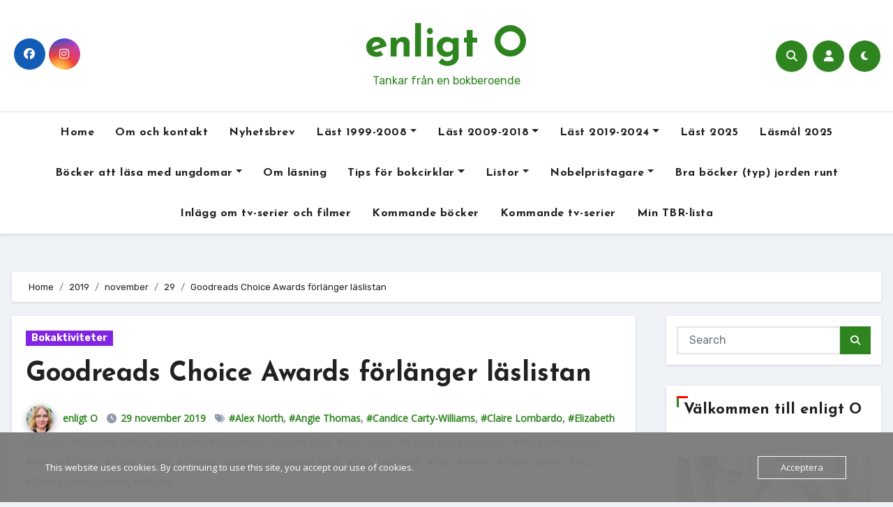

--- FILE ---
content_type: text/html; charset=UTF-8
request_url: https://www.enligto.se/2019/11/29/goodreads-choice-awards-forlanger-laslistan/
body_size: 43144
content:
<!-- =========================
     Page Breadcrumb   
============================== -->
<!DOCTYPE html>
<html lang="sv-SE">
<head>
<meta charset="UTF-8">
<meta name="viewport" content="width=device-width, initial-scale=1">
<link rel="profile" href="https://gmpg.org/xfn/11">
<style id="jetpack-boost-critical-css">@media all{ol,ul{box-sizing:border-box}.screen-reader-text{border:0;clip-path:inset(50%);height:1px;margin:-1px;overflow:hidden;padding:0;position:absolute;width:1px;word-wrap:normal!important}html :where(img[class*=wp-image-]){height:auto;max-width:100%}.fa{font-family:var(--fa-style-family,"Font Awesome 6 Free");font-weight:var(--fa-style,900)}.fa,.fab,.fas{-moz-osx-font-smoothing:grayscale;-webkit-font-smoothing:antialiased;display:var(--fa-display,inline-block);font-style:normal;font-variant:normal;line-height:1;text-rendering:auto}.fas{font-family:"Font Awesome 6 Free"}.fab{font-family:"Font Awesome 6 Brands"}.fa-user::before{content:""}.fa-search::before{content:""}.fa-times::before{content:""}.fa-angle-up::before{content:""}@font-face{font-family:"Font Awesome 6 Brands";font-style:normal;font-weight:400;font-display:block}.fab{font-weight:400}.fa-instagram:before{content:""}.fa-facebook:before{content:""}@font-face{font-family:"Font Awesome 6 Free";font-style:normal;font-weight:400;font-display:block}@font-face{font-family:"Font Awesome 6 Free";font-style:normal;font-weight:900;font-display:block}.fas{font-weight:900}@font-face{font-family:"Font Awesome 5 Free";font-display:block;font-weight:900}@font-face{font-family:"Font Awesome 5 Free";font-display:block;font-weight:400}:root{--bs-font-sans-serif:system-ui,-apple-system,"Segoe UI",Roboto,"Helvetica Neue",Arial,"Noto Sans","Liberation Sans",sans-serif,"Apple Color Emoji","Segoe UI Emoji","Segoe UI Symbol","Noto Color Emoji"}*,::after,::before{box-sizing:border-box}@media (prefers-reduced-motion:no-preference){:root{scroll-behavior:smooth}}body{margin:0;font-family:var(--bs-font-sans-serif);font-size:1rem;font-weight:400;line-height:1.5;color:#212529;background-color:#fff;-webkit-text-size-adjust:100%}h1,h2,h5{margin-top:0;margin-bottom:.5rem;font-weight:500;line-height:1.2}h1{font-size:calc(1.375rem + 1.5vw)}@media (min-width:1200px){h1{font-size:2.5rem}}h2{font-size:calc(1.325rem + .9vw)}@media (min-width:1200px){h2{font-size:2rem}}h5{font-size:1.25rem}p{margin-top:0;margin-bottom:1rem}ol,ul{padding-left:2rem}ol,ul{margin-top:0;margin-bottom:1rem}ol ul,ul ul{margin-bottom:0}.small{font-size:.875em}img{vertical-align:middle}label{display:inline-block}button{border-radius:0}button,input,textarea{margin:0;font-family:inherit;font-size:inherit;line-height:inherit}button{text-transform:none}[type=button],[type=submit],button{-webkit-appearance:button}textarea{resize:vertical}[type=search]{outline-offset:-2px;-webkit-appearance:textfield}iframe{border:0}.img-fluid{max-width:100%;height:auto}.container{width:100%;padding-right:var(--bs-gutter-x,.75rem);padding-left:var(--bs-gutter-x,.75rem);margin-right:auto;margin-left:auto}@media (min-width:576px){.container{max-width:540px}}@media (min-width:768px){.container{max-width:720px}}@media (min-width:992px){.container{max-width:960px}}@media (min-width:1200px){.container{max-width:1140px}}@media (min-width:1400px){.container{max-width:1320px}}.row{--bs-gutter-x:1.5rem;--bs-gutter-y:0;display:flex;flex-wrap:wrap;margin-top:calc(var(--bs-gutter-y)*-1);margin-right:calc(var(--bs-gutter-x)/-2);margin-left:calc(var(--bs-gutter-x)/-2)}.row>*{flex-shrink:0;width:100%;max-width:100%;padding-right:calc(var(--bs-gutter-x)/2);padding-left:calc(var(--bs-gutter-x)/2);margin-top:var(--bs-gutter-y)}@media (min-width:768px){.col-md-3{flex:0 0 auto;width:25%}.col-md-6{flex:0 0 auto;width:50%}}@media (min-width:992px){.col-lg-3{flex:0 0 auto;width:25%}.col-lg-9{flex:0 0 auto;width:75%}}.form-control{display:block;width:100%;padding:.375rem .75rem;font-size:1rem;font-weight:400;line-height:1.5;color:#212529;background-color:#fff;background-clip:padding-box;border:1px solid #ced4da;-webkit-appearance:none;-moz-appearance:none;appearance:none;border-radius:.25rem}.form-control::-moz-placeholder{color:#6c757d;opacity:1}.form-control::placeholder{color:#6c757d;opacity:1}.input-group{position:relative;display:flex;flex-wrap:wrap;align-items:stretch;width:100%}.input-group>.form-control{position:relative;flex:1 1 auto;width:1%;min-width:0}.input-group .btn{position:relative;z-index:2}.input-group:not(.has-validation)>:not(:last-child):not(.dropdown-toggle):not(.dropdown-menu){border-top-right-radius:0;border-bottom-right-radius:0}.input-group>:not(:first-child):not(.dropdown-menu):not(.valid-tooltip):not(.valid-feedback):not(.invalid-tooltip):not(.invalid-feedback){margin-left:-1px;border-top-left-radius:0;border-bottom-left-radius:0}.btn{display:inline-block;font-weight:400;line-height:1.5;color:#212529;text-align:center;text-decoration:none;vertical-align:middle;background-color:#fff0;border:1px solid #fff0;padding:.375rem .75rem;font-size:1rem;border-radius:.25rem}.fade:not(.show){opacity:0}.collapse:not(.show){display:none}.dropdown{position:relative}.dropdown-menu{position:absolute;z-index:1000;display:none;min-width:10rem;padding:.5rem 0;margin:0;font-size:1rem;color:#212529;text-align:left;list-style:none;background-color:#fff;background-clip:padding-box;border:1px solid rgb(0 0 0/.15);border-radius:.25rem}.dropdown-item{display:block;width:100%;padding:.25rem 1rem;clear:both;font-weight:400;color:#212529;text-align:inherit;text-decoration:none;white-space:nowrap;background-color:#fff0;border:0}.nav{display:flex;flex-wrap:wrap;padding-left:0;margin-bottom:0;list-style:none}.nav-link{display:block;padding:.5rem 1rem;color:#0d6efd;text-decoration:none}.navbar{position:relative;display:flex;flex-wrap:wrap;align-items:center;justify-content:space-between;padding-top:.5rem;padding-bottom:.5rem}.navbar>.container{display:flex;flex-wrap:inherit;align-items:center;justify-content:space-between}.navbar-nav{display:flex;flex-direction:column;padding-left:0;margin-bottom:0;list-style:none}.navbar-nav .nav-link{padding-right:0;padding-left:0}.navbar-nav .dropdown-menu{position:static}.navbar-collapse{flex-basis:100%;flex-grow:1;align-items:center}.navbar-toggler{padding:.25rem .75rem;font-size:1.25rem;line-height:1;background-color:#fff0;border:1px solid #fff0;border-radius:.25rem}@media (min-width:992px){.navbar-expand-lg{flex-wrap:nowrap;justify-content:flex-start}.navbar-expand-lg .navbar-nav{flex-direction:row}.navbar-expand-lg .navbar-nav .dropdown-menu{position:absolute}.navbar-expand-lg .navbar-nav .nav-link{padding-right:.5rem;padding-left:.5rem}.navbar-expand-lg .navbar-collapse{display:flex!important;flex-basis:auto}.navbar-expand-lg .navbar-toggler{display:none}}.breadcrumb{display:flex;flex-wrap:wrap;padding:0 0;margin-bottom:1rem;list-style:none}.breadcrumb-item+.breadcrumb-item{padding-left:.5rem}.breadcrumb-item+.breadcrumb-item::before{float:left;padding-right:.5rem;color:#6c757d;content:var(--bs-breadcrumb-divider,"/")}.btn-close{box-sizing:content-box;width:1em;height:1em;padding:.25em .25em;color:#000;background:#fff0 url(data:image/svg+xml,%3csvg\ xmlns=\'http://www.w3.org/2000/svg\'\ viewBox=\'0\ 0\ 16\ 16\'\ fill=\'%23000\'%3e%3cpath\ d=\'M.293.293a1\ 1\ 0\ 011.414\ 0L8\ 6.586\ 14.293.293a1\ 1\ 0\ 111.414\ 1.414L9.414\ 8l6.293\ 6.293a1\ 1\ 0\ 01-1.414\ 1.414L8\ 9.414l-6.293\ 6.293a1\ 1\ 0\ 01-1.414-1.414L6.586\ 8\ .293\ 1.707a1\ 1\ 0\ 010-1.414z\'/%3e%3c/svg%3e) center/1em auto no-repeat;border:0;border-radius:.25rem;opacity:.5}.modal{position:fixed;top:0;left:0;z-index:1060;display:none;width:100%;height:100%;overflow-x:hidden;overflow-y:auto;outline:0}.modal-dialog{position:relative;width:auto;margin:.5rem}.modal.fade .modal-dialog{transform:translate(0,-50px)}.modal-dialog-centered{display:flex;align-items:center;min-height:calc(100% - 1rem)}.modal-content{position:relative;display:flex;flex-direction:column;width:100%;background-color:#fff;background-clip:padding-box;border:1px solid rgb(0 0 0/.2);border-radius:.3rem;outline:0}.modal-header{display:flex;flex-shrink:0;align-items:center;justify-content:space-between;padding:1rem 1rem;border-bottom:1px solid #dee2e6;border-top-left-radius:calc(.3rem - 1px);border-top-right-radius:calc(.3rem - 1px)}.modal-header .btn-close{padding:.5rem .5rem;margin:-.5rem -.5rem -.5rem auto}.modal-body{position:relative;flex:1 1 auto;padding:1rem}@media (min-width:576px){.modal-dialog{max-width:500px;margin:1.75rem auto}.modal-dialog-centered{min-height:calc(100% - 3.5rem)}}@media (min-width:992px){.modal-lg{max-width:800px}}.offcanvas{position:fixed;bottom:0;z-index:1050;display:flex;flex-direction:column;max-width:100%;visibility:hidden;background-color:#fff;background-clip:padding-box;outline:0}.offcanvas-header{display:flex;align-items:center;justify-content:space-between;padding:1rem 1rem}.offcanvas-title{margin-bottom:0;line-height:1.5}.offcanvas-body{flex-grow:1;padding:1rem 1rem;overflow-y:auto}.offcanvas-start{top:0;left:0;width:400px;border-right:1px solid rgb(0 0 0/.2);transform:translateX(-100%)}.clearfix::after{display:block;clear:both;content:""}.d-flex{display:flex!important}.d-none{display:none!important}.justify-content-center{justify-content:center!important}.align-items-center{align-items:center!important}.mb-0{margin-bottom:0!important}.ms-auto{margin-left:auto!important}.text-center{text-align:center!important}@media (min-width:768px){.justify-content-md-end{justify-content:flex-end!important}}@media (min-width:992px){.d-lg-block{display:block!important}}:root{--bxsh:0 1px 3px rgb(0 0 0/15%)}body{text-rendering:optimizeLegibility;-webkit-font-smoothing:antialiased;padding:0;margin:0;font-family:Rubik,sans-serif;font-size:16px;font-weight:400;line-height:1.78;text-decoration:none}a{text-decoration:inherit}input[type=checkbox]{display:inline}input[type=search],textarea{color:var(--text-color);background:var(--box-color);background-image:-webkit-linear-gradient(#fff0,#fff0);border:2px solid #e5e5e5;border-radius:0;display:block;padding:13px 16px;width:100%;outline:0;height:54px}.input-group .form-control{height:40px;margin-bottom:0}button{padding:5px 25px;line-height:30px;border-radius:0;font-weight:700;font-size:15px;border-width:2px;border-style:solid}.form-control{border-radius:0;margin-bottom:20px;box-shadow:inherit;padding:6px 12px;line-height:40px;border-width:2px;border-style:solid;height:40px}iframe{border:0}em{font-style:italic}.wrapper{overflow:hidden}.modal .btn-close{line-height:1;opacity:1}.modal .form-control{height:55px}h1{font-size:34px;line-height:1.3}h2{font-size:32px;line-height:1.3}h5{font-size:20px;line-height:1.3}h1,h2,h5{font-family:"Josefin Sans",sans-serif;font-weight:800;color:var(--head-color);font-feature-settings:"lnum";font-variant-numeric:lining-nums;letter-spacing:0;text-size-adjust:100%;text-rendering:optimizeSpeed}.btn{padding:5px 20px;font-size:14px;line-height:30px;overflow:hidden;position:relative;border-radius:0;font-weight:500;display:inline-block;border-width:2px;border-style:solid;border-radius:4px}button.navbar-toggler.x{background:#fff0}.bs-social{padding:0;margin:0;display:flex;flex-wrap:wrap}.bs-social li{display:inline-flex;margin-bottom:5px;border-bottom:none}.bs-social li a{margin:2px 2.5px}.bs-social li a i{display:inline-flex;align-items:center;justify-content:center;width:45px;height:45px;line-height:45px;text-align:center;padding:0;border-radius:50%;position:relative;z-index:1;overflow:hidden}.bs-social li a i::after{content:"";display:block;position:absolute;bottom:0;left:0;width:100%;height:0%;z-index:-1}.switch{position:relative;display:inline-block;width:28px;height:24px}.switch input{display:none}.switch .slider{position:absolute;top:0;bottom:0;left:0;right:0;border-radius:34px}.switch .slider::before{content:"";position:absolute;width:20px;height:20px;left:4px;bottom:2px;border-radius:50%;content:"";font-family:"Font Awesome 5 Free";font-size:14px;font-weight:900;box-sizing:border-box;display:flex;align-items:center;justify-content:center}.bs-default .bs-header-main{background-repeat:no-repeat;background-size:cover;background-position:center center;background-attachment:scroll}.bs-default .navbar-wp{margin:0;z-index:999;border-radius:0;height:auto}.bs-default .navbar-header{height:auto}.bs-default .navbar-wp .navbar-nav>li>a{padding:15px 15px;font-weight:500}.bs-default .bs-header-main .inner{display:flex;padding:0;margin:0;height:200px;align-items:center;text-align:center}.bs-default .navbar-header{display:flex;justify-content:flex-end;align-items:center;flex-direction:column}.bs-default .bs-header-main .inner{height:auto;padding:70px 0 0;position:relative}.bs-default .navbar-wp{margin:30px 0;padding:0;border-radius:0;z-index:1000;background:#fff0}.bs-default .navbar-collapse ul.navbar-nav{box-shadow:var(--bxsh)}.bs-menu-full{position:relative}.bs-default.five .navbar-wp{border-width:1px 0 1px 0;border-style:solid;box-shadow:var(--bxsh)}.bs-default.five .navbar-collapse ul.navbar-nav{box-shadow:none}.bs-default.five .navbar-wp .navbar-nav>li>a{font-weight:600}.bs-default.five .bs-header-main .inner{padding:30px 0}.bs-default.five .navbar-wp{margin-top:0}.navbar-wp .navbar-nav>li>a{padding:0 12px;margin-right:0;font-size:16px;letter-spacing:.5px;margin-bottom:0;font-weight:600;display:block;font-family:"Josefin Sans",sans-serif}.navbar-nav{justify-content:center}.navbar>.container{align-items:center}.navbar-nav{justify-content:center}.navbar-wp .dropdown-menu{min-width:200px;padding:0;border:none;border-radius:0;z-index:10;right:auto;left:0}.dropdown-menu{transform-origin:top center}.navbar-wp .dropdown-menu>li,.navbar-wp .dropdown-menu>li:last-child{border:0}.navbar-wp .dropdown-menu>li>a{padding:8px 15px;display:block;font-weight:500}.m-header{display:none}.right-nav a{display:flex;align-items:center;justify-content:center;padding:0;width:45px;height:45px;line-height:1;box-shadow:var(--bxsh);border-radius:50%;position:relative;z-index:1;overflow:hidden}.bs_upscr::after,.right-nav a::after{content:"";display:block;position:absolute;bottom:0;left:0;width:100%;height:0%;z-index:-1}.right-nav a{margin-left:.5rem}.right-nav label:nth-child(3){margin-left:.5rem;margin-right:10px}.switch{padding:0;width:35px;height:35px;line-height:1}.switch .slider::before{width:45px;height:45px;left:-1px;bottom:-5px}.site-branding-text .site-title a{font-weight:700;font-size:60px;line-height:1.2}.site-title{font-family:"Josefin Sans",sans-serif}.site-branding-text p{margin-bottom:0}.site-branding-text .site-description{font-size:16px}.bs-widget-title{display:flex;width:100%;align-items:center;margin-bottom:20px;padding:0;position:relative;border-style:solid;border-width:0 0 1px 0}.bs-widget-title .title{margin-bottom:0;padding:5px 0;position:relative;font-size:20px;font-weight:700;line-height:1.4}.bs-widget-title .title:before{position:absolute;content:"";height:3px;width:25%;bottom:-1px;left:0}.bs-widget-title .title:after{position:absolute;content:"";height:3px;width:50%;bottom:-1px;right:0}.bs-widget-title.three .title{padding-left:10px}.bs-widget-title.three .title:after,.bs-widget-title.three .title:before{position:absolute;top:0;content:"";left:0}.bs-widget-title.three .title:before{width:3px;height:16px}.bs-widget-title.three .title:after{width:16px;height:3px}.bs-widget{margin-bottom:30px}#content{padding-top:24px;padding-bottom:50px}.bs-widget.widget_text h2{font-size:22px;margin-bottom:15px;position:relative;padding-bottom:15px;font-weight:600}.bs-blog-post{margin-bottom:30px;box-shadow:var(--bxsh);overflow:hidden;border-radius:0}.bs-blog-post .small p{word-break:break-word}.bs-blog-thumb{position:relative;min-height:20px;overflow:hidden;max-width:100%;border-radius:0}.bs-blog-post .bs-blog-thumb img{max-width:100%;height:100%;object-fit:cover}.bs-blog-category{position:relative;display:flex;flex-wrap:wrap;align-items:center;margin-top:0;margin-bottom:15px;margin-left:-4px;margin-right:-4px}.bs-blog-category a{font-size:14px;padding:4px 8px;line-height:1;font-weight:600;border-radius:0;margin-left:4px;margin-right:4px;margin-top:1px;margin-bottom:1px;display:inline-flex;align-items:center}.bs-blog-post .title{font-weight:700;margin-bottom:20px;text-decoration:none;display:block;display:-webkit-box;max-height:100%;-webkit-line-clamp:2;-webkit-box-orient:vertical;overflow:hidden;text-overflow:ellipsis}.bs-blog-post .small{padding:20px 20px;font-size:17px}.bs-blog-post.single .small{padding-top:20px!important}.bs-blog-post.single .bs-header{padding-bottom:20px!important}.bs-blog-post .bs-blog-meta{margin-bottom:20px}.bs-blog-meta span{padding-right:8px;font-size:14px;font-weight:500}.bs-blog-meta .bs-author .auth img{border-radius:50%;width:25px;height:25px;margin-right:8px;margin-left:1px;display:unset;box-shadow:0 2px 8px 1px rgb(33 33 33/.3)}.bs-blog-date:before,.tag-links:before{font-family:"Font Awesome 5 Free";font-weight:900;position:relative;display:inline-block;padding-right:2px;padding-left:1px;text-decoration:inherit;vertical-align:baseline;opacity:.8}.bs-blog-date:before{content:""}.tag-links:before{content:""}.bs-blog-post.single{text-align:left}.bs-blog-post.single .bs-header .title{font-size:38px;font-weight:800;display:block}.bs-blog-post .bs-header{padding:20px}.bs-blog-post .bs-header .bs-blog-meta .bs-author .auth img{width:40px;height:40px}.bs-breadcrumb-section{margin-top:0;margin-bottom:20px}.bs-breadcrumb-section .overlay{padding:10px 0;position:relative;box-shadow:var(--bxsh)}.bs-breadcrumb-section .breadcrumb{margin-bottom:0}.bs-breadcrumb-section .breadcrumb,.bs-breadcrumb-section .breadcrumb a{font-size:13px}.bs-sidebar .bs-widget .btn{padding:2px 12px;border:none;border-radius:0;height:40px}.bs-sidebar .bs-widget{margin-bottom:30px;padding:15px 15px 5px 15px;border-radius:0;box-shadow:var(--bxsh)}.bs-sidebar .widget_search{padding:15px}.bs-sidebar .bs-widget.widget_search .btn{border:medium none;border-radius:0;height:40px;line-height:25px;padding:5px 15px}.bs-sidebar .bs-widget .textwidget img{width:100%}.bs_upscr{bottom:2%;display:none;height:40px;opacity:1;overflow:hidden;position:fixed;right:10px;text-align:center;width:40px;z-index:9999;border-radius:50%;border-width:2px;border-style:solid;box-shadow:0 2px 2px 0 rgb(0 0 0/.14),0 3px 1px -2px rgb(0 0 0/.2),0 1px 5px 0 rgb(0 0 0/.12)}.bs_upscr i{font-size:16px;line-height:40px}.site-description{margin-bottom:0}.screen-reader-text{position:absolute;margin:-1px;padding:0;height:1px;width:1px;overflow:hidden;clip:rect(0 0 0 0);border:0;word-wrap:normal!important}.screen-reader-text{border:0;clip:rect(1px,1px,1px,1px);-webkit-clip-path:inset(50%);clip-path:inset(50%);height:1px;margin:-1px;overflow:hidden;padding:0;position:absolute;width:1px;word-wrap:normal!important}@media (min-width:1200px){.container{max-width:1270px}}@media (min-width:992px){.bs-sidebar{padding-right:20px}.col-lg-9+.col-lg-3 .bs-sidebar{padding-left:20px;padding-right:0}}@media (max-width:991.98px){.bs-default .site-branding-text .site-title a{font-weight:700;font-size:40px;line-height:1.2}.m-header{width:100%;display:flex;justify-content:space-between}.m-header .navbar-header{text-align:center}.bs-default .navbar-wp{height:auto}.navbar>.container{justify-content:center}.collapse.navbar-collapse{position:relative}.navbar-collapse ul.navbar-nav{margin-top:15px}.bs-sidebar{margin-top:20px;margin-bottom:20px}}@media (max-width:767.98px){html{font-size:13px}.bs-blog-post .title{font-size:18px}}body{background-color:var(--wrap-color)!important}.site-description,.site-title a{color:var(--head-color)}.bs-blog-post{background:var(--blog-backcolor)}.bs-blog-post .small{color:var(--blog-color)}.bs-blog-meta,.bs-blog-meta a{color:var(--blog-color)}.bs-sidebar .bs-widget{background:var(--sb-bg-color)}.navbar-nav:not([data-sm-skip]) .dropdown-item{white-space:normal}@media (max-width:991.98px){.navbar-wp .dropdown-menu>li>a,.navbar-wp .navbar-nav>li>a.nav-link{padding:13px 8px;display:block;border-bottom:1px solid rgb(225 225 225/.4)}.dropdown-menu{border:inherit}}.navbar-toggler{padding:0;font-size:20px;line-height:1;background-color:none!important;border:none;border-radius:none}.navbar-toggler.x{border:none}.navbar-toggler.x .icon-bar{width:22px;display:block;height:2px;background-color:var(--head-color)}.navbar-toggler.x .icon-bar+.icon-bar{margin-top:4px}.navbar-toggler.x .icon-bar:first-of-type{-webkit-transform:rotate(0);-ms-transform:rotate(0);transform:rotate(0)}.navbar-toggler.x .icon-bar:nth-of-type(2){opacity:1}.navbar-toggler.x .icon-bar:nth-of-type(3){-webkit-transform:rotate(0);-ms-transform:rotate(0);transform:rotate(0)}#likes-other-gravatars{display:none;position:absolute;padding:9px 12px 10px 12px;background-color:#fff;border:solid 1px #dcdcde;border-radius:4px;box-shadow:none;min-width:220px;max-height:240px;height:auto;overflow:auto;z-index:1000}#likes-other-gravatars *{line-height:normal}#likes-other-gravatars .likes-text{color:#101517;font-size:12px;font-weight:500;padding-bottom:8px}#likes-other-gravatars ul{margin:0;padding:0;text-indent:0;list-style-type:none}#likes-other-gravatars ul.wpl-avatars{overflow:auto;display:block;max-height:190px}.post-likes-widget-placeholder .button{display:none}}</style><title>Goodreads Choice Awards förlänger läslistan &#8211; enligt O</title>
<style type="text/css">
:root {
  --pri-color: #2e841f;
  --grady-color: #2e841f;
  --secondary-color	: #0F1012;
  --head-color: #212121;
  --stext-color: #000;
  --text-color: #718096;
  --wtext-color: #fff;
  --bg-color: #fff;
  --border-color: #e2e8f0;
  --box-color: #fff;
  --missed-bg-color: #fff;
  --sb-bg-color: #fff;
  --blog-backcolor: #fff;
  --blog-color: #718096;
  --wrap-color: #eff2f7;
}
::selection {
	color: white;
	background: var(--pri-color);
} 
/* Handle on hover */
::-webkit-scrollbar-thumb:hover {
  background: var(--grady-color); 
}
.wd-back { 
	background: var(--box-color);
}  
.site-title a, .site-description {
    color: var(--head-color);
}
.navbar-toggler:hover, .navbar-toggler:focus {
	background-color: var(--pri-color);
}
/*==================== topbar ====================*/
.switch input:checked + .slider{
  background: #ccc;
}
.switch .slider::before {
	background: var(--grady-color);
	color: #fff;
}
.bs-head-detail {
    background: var(--secondary-color); 
}
.bs-head-detail .info-left li a , .bs-head-detail li a i, .bs-head-detail .info-right li a {
	color: #fff;
}
.bs-head-detail .top-date {
	background: var(--pri-color);
	color: #fff;
}
.bs-head-detail .top-date .time {
	background: var(--pri-color);
	color: #fff;
}
/*==================== default header ====================*/
.bs-default .bs-header-main .inner {
    background-color: transparent;
}
.bs-default .navbar-wp .navbar-nav > li > a {
    color: #fff;
}
.bs-default .navbar-wp .navbar-nav > li > a:hover, .bs-default .navbar-wp .navbar-nav > li > a:focus {
    color: #fff;
}
.bs-default .bs-head-detail {
	background: var(--secondary-color);
}
.bs-default .navbar-collapse ul {
	background: var(--grady-color);
}
.navbar-wp .dropdown-menu {
	background: #fff;
}
.navbar-wp .dropdown-menu > li > a {
	background: #fff;
	color: #000;
}
.navbar-wp .dropdown-menu > li > a:hover,
.navbar-wp .dropdown-menu > li > a:focus  {
	background: var(--grady-color);
	color: white;
}
.navbar-wp .dropdown-menu.searchinner [type=submit] {
	background: var(--pri-color);
	color: #fff;
}
.navbar-wp .dropdown-menu.searchinner .btn:hover {
	background-color: var(--secondary-color);
	color: #fff;
}
/* ---bs-default two-- */
.bs-headtwo .navbar-wp {
	background: var(--box-color);
}
.bs-headtwo .navbar-wp .navbar-nav > li > a {
    color: var(--head-color);
}

/* ---bs-default three-- */
.bs-headthree .navbar-collapse ul {
	background: var(--pri-color);
}
.bs-headthree .navbar-wp .navbar-nav > li > a {
    color: #fff;
} 
/* ---bs-default five-- */
.bs-headfour .navbar-wp .navbar-nav > li > a {
    color: var(--head-color);
}
.bs-headfour .navbar-wp {
    background: transparent;
}
/* ---bs-default five-- */
.bs-default.five {
    background: var(--bg-color);
}
.bs-default.five .navbar-wp{
	border-color: var(--border-color);
}
.bs-default.five .navbar-collapse ul{
	background-color: transparent;
}
.bs-default.five .navbar-wp .navbar-nav > li > a {
    color: var(--head-color);
}
.right-nav a::after, .bs_upscr::after {
	background: var(--secondary-color);
}
.right-nav a {
	background: var(--grady-color);
	color: #fff;
}
.right-nav a:hover, .right-nav a:focus { 
	color: #fff;
}
/*==================== new-tickers ====================*/
.bs-latest-news {
    background-color: #EAEAF3;
    border-color: var(--pri-color);
}
.bs-latest-title { 
    background-color: #eaeaf3;
    color: #fff;  
}
.bs-latest-heading { 
    color: #fff; 
    background-color: var(--pri-color); 
}
.bs-latest-list { 
    color: var(--pri-color);
}
.bs-latest-list:hover { 
    color: var(--secondary-color);
}
.bs-latest-play { 
    background-color: #eaeaf3; 
}
.bs-latest-play span{ 
    color: var(--pri-color); 
}
.bs-latest-news .bs-latest-img { 
    border-color: var(--pri-color);
}
/*==================== Body & Global ====================*/
body {
	color: #5b5b5b;
}
input:not([type]), input[type="email"], input[type="number"], input[type="password"], input[type="tel"], input[type="url"], input[type="text"], textarea {
	color: #9b9ea8;
	border-color: #eef3fb;
}
.form-control:hover, textarea:hover, input:not([type]):hover, input[type="email"]:hover, input[type="number"]:hover, input[type="password"]:hover, input[type="tel"]:hover, input[type="url"]:hover, input[type="text"]:hover, input:not([type]):focus, input[type="email"]:focus, input[type="number"]:focus, input[type="password"]:focus, input[type="tel"]:focus, input[type="url"]:focus, input[type="text"]:focus {
	border-color: var(--pri-color);
}
input[type="submit"], button {
	background: var(--grady-color);
	border-color: var(--pri-color);
	color: #fff;
}
input[type="submit"]:hover, button:hover,input[type="submit"]:focus, button:focus {
	background: var(--secondary-color);
	border-color: var(--secondary-color);
	color: #fff;
}
a {
	color: var(--pri-color);
}
a:hover, a:focus {
	color: var(--head-color);
}
.wp-block-calendar tbody td{
	color: var(--text-color);
}
.bs-error-404 h1 i {
	color: var(--pri-color);
}
.grey-bg {
	background: #f4f7fc;
}
.bs .swiper-button-prev, 
.bs .swiper-button-next {
	background: var(--secondary-color);
	color: #fff;
}
.bs .swiper-button-prev:hover,
 .bs .swiper-button-next:hover  {
	background: var(--grady-color);
	color: #fff;
}
.bs-social li .fa-facebook-f, .bs-social li .fa-facebook, .facebook {
  background: #135CB6;
  color: #fff;
}
.bs-social li .fa-twitter, .twitter {
  background: #00ACED;
  color: #fff;
}
.bs-social li .fa-x-twitter, .x-twitter {
  background: #333;
  color: #fff;
}
.bs-social li .fa-linkedin, .linkedin {
  background: #0078ca;
  color: #fff;
}
.bs-social li .fa-telegram, .telegram {
  background: #0088cc;
  color: #fff;
}
.bs-social li .fa-instagram, .instagram {
	background: radial-gradient(circle farthest-corner at 32% 106%,#ffe17d 0,#ffcd69 10%,#fa9137 28%,#eb4141 42%,transparent 82%),linear-gradient(135deg,#234bd7 12%,#c33cbe 58%);
}
.bs-social li .fa-youtube, .youtube  {
  background: #cd201f;
  color: #fff;
}
.bs-social li .fa-pinterest, .pinterest {
  background: #bd081c;
  color: #fff;
}
.bs-social li .fa-dribbble, .dribbble {
  background: #ea4c89;
  color: #fff;
}
.bs-social li .fa-whatsapp, .whatsapp {
    background: #1FB381;
    color: #fff;
}
.bs-social li .fa-reddit, .reddit{
	background: #ff4500;
	color: #fff;
}
.bs-social li .fa-discord, .discord{
	background: #404eed;
	color: #fff;
}

.bs-social li .fa-print, .print-r{
	background: #000;
	color: #fff;
}

.envelope {
	background: var(--pri-color);
    color: #fff;
}
.post-share-icons a {
	color: #fff;
}
.post-share-icons {
	border-color: var(--border-color);
}
.bs-social li i {
  background: var(--pri-color);
  color: #fff;
}
.bs-social li i::after {
  background: var(--secondary-color);
}
.bs-widget .bs-widget-tags a{
	color: var(--text-color);
    background: transparent;
    border-color: #E0E0E0;
}
.bs-widget .bs-widget-tags a:hover, .bs-widget .bs-widget-tags a:focus{
	color: #fff;
    background: var(--pri-color);
    border-color: var(--pri-color);
}
.tabarea-area .nav-tabs .nav-link {
	background: var(--bg-color);
	color: var(--text-color);
	border-color: #eee;
}
.tabarea-area .nav-tabs .nav-link:hover,.tabarea-area .nav-tabs .nav-link:focus, 
.tabarea-area .nav-tabs .nav-link.active {
	background: var(--pri-color);
	color: #fff;
	border-color: var(--pri-color);
}
.bs-widget.promo {
	background-color: #eee;
}
.bs-widget.promo:hover .text::before{
	border-top-color: var(--pri-color);
    border-right-color: var(--pri-color);
}
.bs-widget.promo:hover .text::after{
	border-bottom-color: var(--pri-color);
    border-left-color: var(--pri-color);
}
.bs-widget.promo .inner-content {
    background: rgba(0, 0, 0, 0.1);
}
.bs-widget.promo:hover .inner-content {
    background: rgba(0, 0, 0, 0.8);
}
.bs-widget.promo h5 a { 
	color: var(--text-color);
    background: var(--bg-color);
}
.bs-widget.promo:hover h5 a, .bs-widget.promo h5 a:focus { 
	background: var(--pri-color);
	color: #fff;
}
.bs_model .modal-content {
	background-color: var(--box-color);
}
/*==================== widget latest ====================*/
.bs-slide.overlay:before {
    background: rgba(0, 0, 0, 0.6);
}
.bs-slide .inner .title a {
	color: #fff;
}
.bs-slide .inner .title a:hover, .bs-slide .inner .title a:focus {
	color: var(--pri-color);
}
.bs-slide.one .bs-blog-meta, .bs-slide.one .bs-blog-meta a, .bs-slide.one .bs-blog-meta span:before {
	color: #fff;
}
.bs-slide.one .bs-blog-meta a:hover {
	color: var(--pri-color);
}
.bs-slide.two .inner .title a, .bs-slide.three .inner .title a {
	color: #000;
}
.bs-slide.two .inner.overlay::after, .bs-slide.three .inner.overlay::after { 
	background: #fff;
}
.squares .square, .circles .circle, .triangles .triangle{
    background: #89216b1c;
}
.triangles .triangle{
    border-bottom-color: #2e75b52e;
    border-left-color: transparent;
    border-right-color: transparent;
    background: transparent;
}
/*==================== widget Title ====================*/
.bs-widget {
	background: var(--bg-color);
}
.bs-widget-title { 
    border-color: #d7d7d7;
}
.bs-widget-title .title{
	color: var(--head-color); 
}
.bs-widget-title .title:before {
    background: var(--grady-color);
} 
.bs-widget-title.three .title:after {
    background: #f00;
}
.bs-widget-title.two .title {
	background: var(--grady-color);
	color: #fff;
}
/*==================== featured widget ====================*/ 
.featured-widget-content .small-post {
	border-bottom-color: var(--border-color);
}
/*==================== Blog ====================*/
.small-post  {
	background: var(--box-color);
}
.small-post .title a {
	color: var(--head-color);
}
.small-post .title a:hover, .small-post .title a:focus {
	color: var(--pri-color);
}
/*==================== Blog ====================*/
.bs-blog-post {
    background: var(--blog-backcolor); 
}
.bs-blog-post .small {
    color: var(--blog-color);
}
.bs-blog-post .bs-header .btitle, .bs-blog-post .bs-header .btitle a {
	color: var(--head-color);
}
.bs-blog-post .bs-header .bs-read{
	color: #f56565;
}
.bs-blog-post.single .nav-links{
	background: var(--border-color);
}
.bs-blog-post.single .nav-links a, .bs-blog-post.single .single-nav-links a {
	color: var(--head-color);
}
.bs-blog-post.single .nav-links a:hover, .bs-blog-post.single .single-nav-links a:hover {
    color: var(--pri-color);
}
.bs-blog-post.single .bs-blog-thumb span{
	background-color: #343a40 ;
	color: #f8f9fa;
}
.bs-blog-post.two .small {
    background: var(--box-color);
    color: var(--text-color);
}
.bs-blog-post.three .title a {
	color: #fff;
}
.bs-blog-post.three .bs-blog-meta a, .bs-blog-post.three .bs-blog-meta span,
.bs-blog-post.three .bs-blog-meta span:before {
    color: #fff;
}
.bs-blog-post.four .small {
    background-color: var(--box-color);
}
.bs-blog-post .bs-header .bs-blog-date {
	color: var(--text-color);
}
.bs-blog-post .bs-header .tag-links, .tag-links a {
	color: var(--text-color);
}
.recentarea-slider .small-post  {
	border-color: #d7d7d7;
}
.bs-widget .bs-author h4{
	color: var(--head-color);
}
.bs-widget .bs-author {
	color: var(--text-color);
}
.bs-blog-thumb .bs-blog-inner.two::after {
    background-color: transparent; 
}
.bs-blog-thumb .bs-blog-inner .title, .bs-blog-thumb .bs-blog-inner .title a{
	color: var(--head-color);
}
.bs-blog-thumb .bs-blog-inner .title:hover, .bs-blog-thumb .bs-blog-inner .title a:hover, .bs-blog-thumb .bs-blog-inner .title a:focus{
	color: var(--pri-color);
}
.bs-blog-thumb .bs-blog-inner.two .title, .bs-blog-thumb .bs-blog-inner.two .title a {
    color: var(--bg-color);
}
.bs-blog-inner.two .bs-blog-category a {
    color: var(--wrap-color);
}
.bs-blog-category:before {
    background: var(--pri-color);
}
.bs-blog-category a {
	background: var(--grady-color);
	color: #fff;
}
.bs-blog-category a:hover, .bs-blog-category a:focus { 
	color: #fff;
	background: var(--grady-color);
}
.bs-blog-post .title, .bs-blog-post .title a,.bs-blog-post .title, .bs-blog-post .title a {
	color: var(--head-color);
}
.bs-blog-post .title a:hover, .bs-blog-post .title a:focus, .bs-blog-post .title a:hover, .bs-blog-post .title a:focus {
	color: var(--pri-color);
}
.bs-blog-meta, .bs-blog-meta a{
	color: var(--text-color);
}
.bs-blog-meta a:hover, .bs-blog-meta a:focus{
	color: var(--pri-color);
}
.bs-info-author-block {
	background: var(--box-color);
}
.bs-info-author-block .title a {
   color: var(--head-color);
}
.bs-info-author-block .title a:hover, .bs-info-author-block .title a:focus {
   color: var(--pri-color);
}
.comments-area a {
	color: var(--head-color); 
}
.comments-area a {
	color: var(--head-color); 
}
.comments-area .reply a {
	color: #fff;
    background: var(--grady-color);
    border-color: var(--pri-color);
}
.comments-area .comment-body{ 
    border-color: var(--border-color);
}
.comments-area .reply a:hover, .comments-area .reply a:focus {
	color: #fff;
    background: var(--secondary-color);
    border-color: var(--secondary-color);
}
blockquote {
	background: var(--border-color);
    color: #718096;
    border-color: var(--pri-color);
}
.single .wp-block-quote, .page-class .wp-block-quote{
	border-left-color: var(--pri-color);
}
blockquote::before {
	color: var(--pri-color);
}
blockquote p {
	color: var(--head-color);
}
.bs-widget .bs-author img.rounded-circle {
    border-bottom-color: var(--pri-color);
    border-left-color: var(--pri-color);
    border-top-color: #e5e5e5;
    border-right-color: #e5e5e5;
}
.widget_block h2 {
	color: var(--head-color);
	border-color: #d7d7d7;
}
.wp-block-tag-cloud a {
	color: var(--text-color);
    background: var(--box-color);
    border-color: #d7d7d7;
}
.wp-block-tag-cloud a:hover, .wp-block-tag-cloud a:focus {
	color: #fff;
	background: var(--pri-color);
	border-color: var(--pri-color);
}
.widget_block .wp-block-search__button {
	background: var(--grady-color);
	border-color: var(--pri-color);
	color: #fff ;
}
.widget_block .wp-block-search__button:hover, .wp-block-search__button:focus  {
	background: var(--secondary-color);
	border-color: var(--secondary-color);
	color: #fff;
}
/*==================== Sidebar ====================*/
.bs-sidebar .bs-widget {
	background: var(--sb-bg-color);
	border-color: #d7d7d7;
}
.featured-widget .small-post, .featured-widget .bs-blog-post, .featured-widget.wd-back {
    background: var(--sb-bg-color);
}
.bs-sidebar .bs-widget ul li {
	border-color: var(--border-color);
}
.bs-sidebar .bs-widget ul li a {
	color: var(--text-color);
}
.bs-sidebar .bs-widget ul li a:hover, .bs-sidebar .bs-widget ul li a:focus {
	color: var(--pri-color);
}
.bs-sidebar .bs-widget ul.bs-social li a {
	color: #fff;
}
.bs-sidebar .bs-widget .bs-widget-tags a, .bs-sidebar .bs-widget .tagcloud a, footer .tagcloud a {
	color: #718096;
    background: #F8F8F8;
	border-color: #E0E0E0;
}
.bs-sidebar .bs-widget .bs-widget-tags a:hover, .bs-sidebar .bs-widget .tagcloud a:hover, .bs-sidebar .bs-widget .bs-widget-tags a:focus, .bs-sidebar .bs-widget .tagcloud a:focus, footer .tagcloud a:hover, footer .tagcloud a:focus{
	color: #fff;
	background: var(--pri-color);
	border-color: var(--pri-color);
}
.bs-sidebar .bs-widget.widget_search .btn {
	background: var(--pri-color);
	color: #fff; 
	border-color: #e5e7eb;
}
.bs-sidebar .bs-widget.widget_search .btn:hover, .bs-sidebar .bs-widget.widget_search .btn:focus  {
	color: #fff;
	background: var(--secondary-color);
	border-color: var(--secondary-color);
}
.bs-widget .calendar_wrap table thead th, .bs-widget .calendar_wrap  table, .bs-widget .calendar_wrap td {
	border-color: rgba(51, 51, 51, 0.1);
	color: var(--text-color);
}
.bs-widget .calendar_wrap table caption {
	background: var(--pri-color);
	border-color: var(--pri-color);
	color: #fff;
}
.wp-block-search__label::before {
    background: var(--grady-color);
}
.widget_block h2::before  {
    background: var(--grady-color);
}
.wp-block-latest-comments__comment-meta {
    color: var(--text-color);
}
.comment-form textarea:focus {
    color: var(--text-color);
}
.widget_search .wp-block-search__input:focus {
    color: var(--text-color);
}
.bs-sidebar .bs-widget ul li .wp-block-latest-posts__post-title{
	color: var(--head-color);
}
/*==================== general ====================*/
h1, .h1, h2, .h2, h3, .h3, h4, .h4, h5, .h5, h6, .h6 {
	color: #212121;
}
a.btn, button.btn, .btn-theme, .more-link { 
	background: transparent;
	color: var(--head-color);
	border-color: var(--pri-color);
}
.btn-theme:hover, .btn-theme:focus, .more-link:hover, .more-link:focus, a.btn:hover, button.btn:hover {
	background: var(--grady-color);
	color: #fff;
	border-color: var(--pri-color);
}
.btn-blog:hover, .btn-blog:focus {
	background: var(--pri-color);
	color: #fff;
	border-color: var(--pri-color);
}
.modal-header .btn-close{
    background: var(--grady-color);
	color: #fff;
	border-color: var(--pri-color);
}
.modal-header .btn-close:hover{ 
	color: #fff;
}
button, [type=button], [type=reset], [type=submit] {
    background: var(--grady-color);
	color: #fff;
	border-color: var(--pri-color);
}
button:hover, [type=button]:hover, [type=reset]:hover, [type=submit]:hover
,button:focus, [type=button]:focus, [type=reset]:focus, [type=submit]:focus {
    background: var(--secondary-color);
    color: #fff;
    border-color: var(--secondary-color);
}
.bs-blog-post.three.md.back-img {
    background-color:#333;
}
.post-form {
    color: #fff;
    background: var(--grady-color);
}
/*==================== pagination color ====================*/
.pagination > li > a, .pagination > li > span {
	background: #fff;
	color: #999;
}
.pagination > .active > a, .pagination > .active > a:hover, .pagination > li > a:hover, .pagination > li > a:focus, .pagination > .active > a, .pagination > .active > span, .pagination > .active > a:hover, .pagination > .active > span:hover, .pagination > .active > a:focus, .pagination > .active > span:focus {
	border-color: var(--pri-color);
	background: var(--pri-color);
	color: #fff;
}
.page-item.active .page-link {
  border-color: var(--pri-color);
	background: var(--pri-color);
	color: #fff;
}
.navigation.pagination .nav-links .page-numbers, .navigation.pagination .nav-links a{ 
    background-color: var(--box-color);
    border: 1px solid var(--border-color);
    color: var(--head-color);
}
.navigation.pagination .nav-links .page-numbers.current, .navigation.pagination .nav-links a:hover, a.error-btn { background: var(--grady-color); color:#fff; }
/*=== navbar drop down hover color ===*/
.navbar-base .navbar-nav > .open > a, .navbar-base .navbar-nav > .open > a:hover, .navbar-base .navbar-nav > .open > a:focus {
	color: #fff;
}

.navigation.pagination > .active > a, .navigation.pagination > .active > a:hover, .navigation.pagination > li > a:hover, .navigation.pagination > li > a:focus, .navigation.pagination > .active > a, .navigation.pagination > .active > span, .navigation.pagination > .active > a:hover, .navigation.pagination > .active > span:hover, .navigation.pagination > .active > a:focus, .navigation.pagination > .active > span:focus {
    border-color: var(--pri-color);
    background: var(--pri-color);
    color: #fff;
}
.navigation p a:hover{
	color: var(--head-color);
}
/*==================== typo ====================*/
.bs-breadcrumb-section .overlay {
	background: var(--box-color);
}
.bs-breadcrumb-section .breadcrumb a, .bs-breadcrumb-section .breadcrumb-item span  {
	color: var(--head-color);
}
.breadcrumb-item + .breadcrumb-item::before{
	color: var(--head-color);
}
.bs-breadcrumb-section .breadcrumb a:hover,
.bs-breadcrumb-section .breadcrumb a:focus,
.bs-breadcrumb-section .breadcrumb .active a {
	color: var(--pri-color);
}
.bs-breadcrumb-title h1 {
	color: var(--head-color);
}
.bs-page-breadcrumb > li a {
	color: var(--head-color);
}
.bs-page-breadcrumb > li a:hover, .bs-page-breadcrumb > li a:focus {
	color: var(--pri-color);
}
.bs-page-breadcrumb > li + li:before {
	color: var(--head-color);
}
.bs-contact .bs-widget-address {
	background: #fff;
}
.bs-contact .bs-widget-address li span.icon-addr i {
	color: var(--pri-color);
}
.missed .wd-back{
	background: var(--missed-bg-color);
}
/*==================== footer background ====================*/
footer .overlay {
	background: #0F1012;
}
footer .widget_block h2 {
	color: #fff;
}
footer .site-title a , footer .site-description {
	color: #fff;
}
footer .bs-widget .title, footer .consultup_contact_widget .bs-widget .title {
	color: #000;
}
footer .bs-widget ul li {
	color: #bbb;
}
footer .text-input button.sub-link  a{
	color: var(--bg-color);
}
footer .bs-widget ul li a {
	color: #bbb;
}
footer .bs-recent-blog-post .small-post .title a {
	color: #fff;
}
footer .bs-recent-blog-post .small-post .title a:hover, footer .bs-recent-blog-post .small-post .title a:focus {
	color: var(--pri-color);
}
footer .bs-recent-blog-post .bs-blog-meta span:before, footer .bs-recent-blog-post .bs-blog-meta a{
	color: #fff;
}
footer .checkbox a {
    color: var(--secondary-color);
}
footer .bs-widget ul li a:hover, footer .bs-widget ul li a:focus {
	color: var(--pri-color);
}
footer .bs-widget .calendar_wrap table thead th, footer .bs-widget .calendar_wrap table tbody td,footer .bs-widget #calendar_wrap td, footer .bs-widget #calendar_wrap th, footer .bs-widget .calendar_wrap table caption {
    color: #f2f7fd;
	border-color: #eee;
}
footer .bs-footer-copyright {
	background: #000;
}
footer .bs-footer-copyright, footer .bs-footer-copyright p, footer .bs-footer-copyright a {
	color: #bbb;
}
footer .bs-footer-copyright a:hover, footer .bs-footer-copyright a:focus {
	color: var(--pri-color);
}
footer .bs-widget p {
	color: #bbb;
}
footer .bs-widget.widget_search .btn {
	color: #fff;
	background: var(--pri-color);
	border-color: var(--pri-color);
}
footer .bs-widget.widget_search .btn:hover, footer .bs-widget.widget_search .btn:focus {
	background: var(--secondary-color);
	border-color: var(--secondary-color);
}
.bs_upscr {
	background: var(--grady-color);
	border-color: var(--pri-color);
	color: #fff !important;
}
.bs_upscr:hover, .bs_upscr:focus {
	/* background: var(--secondary-color);
	border-color: var(--secondary-color); */
	color: #fff;
}
.site-title-footer a, .site-description-footer, p.site-title-footer a, p.site-description-footer{
	color:#fff;
}
footer .bs-widget-title .title {
	color: #fff;
}
/*form-control*/
.form-control {
	border-color: #eef3fb;
}
.form-control:focus {
	border-color: var(--pri-color);
}
.form-group label::before {
    background-color: #dddddd;
}
.form-group label::after {
	background-color: var(--pri-color);
}
.woocommerce ul.products li.product .woocommerce-loop-product__title {
	color: var(--secondary-color);
}
.woocommerce-page .products h3 {
	color: #333;
}
.woocommerce div.product .woocommerce-tabs .panel h2 {
	color: #333;
}
.related.products h2 {
	color: #333;
}
.woocommerce nav.woocommerce-pagination ul li a {
	color: #333;
}
.woocommerce nav .woocommerce-pagination ul li span {
	color: #333;
}
.woocommerce nav.woocommerce-pagination ul li a {
	border-color: #ddd;
}
.woocommerce nav .woocommerce-pagination ul li span {
	border-color: #ddd;
}
/*----woocommerce----*/ 
.woocommerce-cart table.cart td.actions .coupon .input-text {
	border-color: #ebebeb;
}
/*-theme-background-*/ 
.woocommerce nav.woocommerce-pagination ul li a:focus, 
.woocommerce nav.woocommerce-pagination ul li a:hover, 
.woocommerce nav.woocommerce-pagination ul li span.current, 
.woocommerce #respond input#submit, .woocommerce input.button.alt, 
.woocommerce .cart .button, .woocommerce .cart input.button, .woocommerce a.button, 
.woocommerce button.button, .woocommerce-page .products a.button, .woocommerce #respond input#submit, 
.woocommerce a.button, .woocommerce button.button, .woocommerce input.button, 
.woocommerce #respond input#submit.alt.disabled, .woocommerce #respond input#submit.alt.disabled:hover, 
.woocommerce #respond input#submit.alt:disabled, .woocommerce #respond input#submit.alt:disabled:hover, 
.woocommerce #respond input#submit.alt[disabled]:disabled, .woocommerce #respond input#submit.alt[disabled]:disabled:hover, 
.woocommerce a.button.alt.disabled, .woocommerce a.button.alt.disabled:hover, .woocommerce a.button.alt:disabled, 
.woocommerce a.button.alt:disabled:hover, .woocommerce a.button.alt[disabled]:disabled, .woocommerce a.button.alt[disabled]:disabled:hover, 
.woocommerce button.button.alt.disabled, .woocommerce button.button.alt.disabled:hover, .woocommerce button.button.alt:disabled, 
.woocommerce button.button.alt:disabled:hover, .woocommerce button.button.alt[disabled]:disabled, .woocommerce button.button.alt[disabled]:disabled:hover, 
.woocommerce input.button.alt.disabled, .woocommerce input.button.alt.disabled:hover, .woocommerce input.button.alt:disabled, 
.woocommerce input.button.alt:disabled:hover, .woocommerce input.button.alt[disabled]:disabled, .woocommerce input.button.alt[disabled]:disabled:hover {
	background: var(--grady-color);
}
.woocommerce #respond input#submit.alt, .woocommerce a.button.alt, .woocommerce button.button.alt, .woocommerce input.button.alt {
	background-color: var(--pri-color) !important; 
}
.woocommerce nav.woocommerce-pagination ul li a, .woocommerce nav.woocommerce-pagination ul li span {
	background: #ebe9eb;
	color: #999;
}
/*-theme-color-*/ 
.woocommerce #respond input#submit, .woocommerce a.button.alt, .woocommerce button.button.alt, .woocommerce input.button.alt, .woocommerce-page .products .added_to_cart, .woocommerce div.product .woocommerce-tabs ul.tabs li.active, .woocommerce div.product .woocommerce-tabs ul.tabs li.active {
	color: var(--pri-color);
}
/*-theme-border-color-*/ 
.woocommerce-cart table.cart td.actions .coupon .input-text:hover, .woocommerce-cart table.cart td.actions .coupon .input-text:focus, .woocommerce div.product .woocommerce-tabs ul.tabs li.active, .woocommerce nav .woocommerce-pagination ul li a:focus, .woocommerce nav .woocommerce-pagination ul li a:hover, .woocommerce nav.woocommerce-pagination ul li span.current, .woocommerce nav.woocommerce-pagination ul li a:focus, .woocommerce nav.woocommerce-pagination ul li a:hover, .woocommerce nav.woocommerce-pagination ul li span.current {
	border-color: var(--pri-color);
}

/*-theme-secondary-background-*/ 
.woocommerce #review_form #respond .form-submit input:hover, .woocommerce-page .products a.button:hover, .woocommerce .cart .button:hover, .woocommerce .cart input.button:hover, .woocommerce #respond input#submit.alt:hover, .woocommerce a.button.alt:hover, .woocommerce button.button.alt:hover, .woocommerce input.button.alt:hover, .woocommerce #respond input#submit:hover, .woocommerce #respond input#submit:focus, .woocommerce a.button:hover, .woocommerce a.button:focus, .woocommerce button.button:hover, .woocommerce button.button:focus, .woocommerce input.button:hover, .woocommerce input.button:focus {
	background: var(--secondary-color);
	color: #fff;
}
/*-theme-secondary-color-*/ 
.woocommerce div.product .woocommerce-tabs ul.tabs li a {
	color: #161c28;
}
/*-theme-color-white-*/ 
.woocommerce-page .woocommerce .woocommerce-info a, .woocommerce-page .woocommerce .woocommerce-info:before, 
.woocommerce-page .woocommerce-message, .woocommerce-page .woocommerce-message a, .woocommerce-page .woocommerce-message a:hover, 
.woocommerce-page .woocommerce-message a:focus, .woocommerce .woocommerce-message::before, .woocommerce-page .woocommerce-error, 
.woocommerce-page .woocommerce-error a, .woocommerce-page .woocommerce .woocommerce-error:before, .woocommerce-page .woocommerce-info, 
.woocommerce-page .woocommerce-info a, .woocommerce-page .woocommerce-info:before, .woocommerce-page .woocommerce .woocommerce-info, 
.woocommerce-cart .wc-proceed-to-checkout a .checkout-button, .woocommerce .cart .button, .woocommerce .cart input.button, 
.woocommerce a.button, .woocommerce button.button, .woocommerce #respond input#submit, .woocommerce a.button.alt, 
.woocommerce button.button.alt, .woocommerce input.button.alt, .woocommerce nav .woocommerce-pagination ul li a:focus, 
.woocommerce nav.woocommerce-pagination ul li a:hover, .woocommerce nav.woocommerce-pagination ul li span.current, 
.woocommerce #respond input#submit, .woocommerce a.button, .woocommerce button.button, .woocommerce input.button, 
.woocommerce-page .products a.button, .woocommerce #respond input#submit:hover, .woocommerce #respond input#submit:focus, 
.woocommerce a.button:hover, .woocommerce a.button:focus, .woocommerce button.button:hover, .woocommerce button.button:focus, 
.woocommerce input.button:hover, .woocommerce input.button:focus {
	color: #fff;
}
.woocommerce .products span.onsale, .woocommerce span.onsale {
	background: var(--pri-color);
}
.woocommerce-page .products a .price, .woocommerce ul.products li.product .price, .woocommerce div.product p.price, .woocommerce div.product span.price {
	color: #000;
}
.woocommerce-page .products a .price ins {
	color: #e96656;
}
.woocommerce-page .products .star-rating, .woocommerce-page .star-rating span, .woocommerce-page .stars span a {
	color: #ffc107;
}
/*woocommerce-messages*/
.woocommerce-page .woocommerce-message {
	background: #2ac56c;
}
.woocommerce-page .woocommerce-message a {
	background-color: var(--pri-color);
}
.woocommerce-page .woocommerce-message a:hover, .woocommerce-page .woocommerce-message a:focus {
	background-color: #388e3c;
}
.woocommerce-page .woocommerce-error {
	background: #ff5252;
}
.woocommerce-page .woocommerce-error a {
	background-color: #F47565;
}
.woocommerce-page .woocommerce-info {
	background: #4593e3;
}
.woocommerce-page .woocommerce-info a {
	background-color: #5fb8dd;
}
.woocommerce-page .woocommerce .woocommerce-info {
	background: rgb(58, 176, 226);
}
/*woocommerce-Price-Slider*/ 
.woocommerce .widget_price_filter .ui-slider .ui-slider-range {
	background: var(--pri-color);
}
.woocommerce .widget_price_filter .ui-slider .ui-slider-handle {
	background: var(--pri-color);
}
.woocommerce-page .woocommerce-ordering select {
	color: #A0A0A0;
}
/*woocommerce-price-filter*/
.woocommerce .widget_price_filter .price_slider_wrapper .ui-widget-content {
	background: #1a2128;
}
/*woocommerce-form*/
.woocommerce form .form-row input.input-text, .woocommerce form .form-row textarea {
	border-color: #ccc;
	color: #999;
}
.woocommerce form .form-row label { 
	color: #222;
}
/* --------------------------------------
=========================================
	subscibe-area
=========================================
-----------------------------------------*/
.subscibe-area { 
	background:  var(--box-color);
}
@media (max-width: 991.98px) {
    .navbar-wp .navbar-nav {
        background: var(--grady-color);
    }
    .bs-default .navbar-wp .navbar-nav > li > a,
    .bs-headtwo .navbar-wp .navbar-nav > li > a, 
    .bs-headthree .navbar-wp .navbar-nav > li > a,
	.bs-headfour .navbar-wp .navbar-nav > li > a { 
    	color: #fff;
    }
}
</style>
<meta name='robots' content='max-image-preview:large' />
<link rel='dns-prefetch' href='//stats.wp.com' />
<link rel='dns-prefetch' href='//fonts.googleapis.com' />
<link rel='dns-prefetch' href='//widgets.wp.com' />
<link rel='dns-prefetch' href='//s0.wp.com' />
<link rel='dns-prefetch' href='//0.gravatar.com' />
<link rel='dns-prefetch' href='//1.gravatar.com' />
<link rel='dns-prefetch' href='//2.gravatar.com' />
<link rel='preconnect' href='//i0.wp.com' />
<link rel='preconnect' href='//c0.wp.com' />
<link rel="alternate" type="application/rss+xml" title="enligt O &raquo; Webbflöde" href="https://www.enligto.se/feed/" />
<link rel="alternate" type="application/rss+xml" title="enligt O &raquo; Kommentarsflöde" href="https://www.enligto.se/comments/feed/" />
<link rel="alternate" title="oEmbed (JSON)" type="application/json+oembed" href="https://www.enligto.se/wp-json/oembed/1.0/embed?url=https%3A%2F%2Fwww.enligto.se%2F2019%2F11%2F29%2Fgoodreads-choice-awards-forlanger-laslistan%2F" />
<link rel="alternate" title="oEmbed (XML)" type="text/xml+oembed" href="https://www.enligto.se/wp-json/oembed/1.0/embed?url=https%3A%2F%2Fwww.enligto.se%2F2019%2F11%2F29%2Fgoodreads-choice-awards-forlanger-laslistan%2F&#038;format=xml" />
<noscript><link rel='stylesheet' id='all-css-f7c858c72a78e9ba9706a23c0836396a' href='https://www.enligto.se/wp-content/boost-cache/static/c9a1919f81.min.css' type='text/css' media='all' /></noscript><link rel='stylesheet' id='all-css-f7c858c72a78e9ba9706a23c0836396a' href='https://www.enligto.se/wp-content/boost-cache/static/c9a1919f81.min.css' type='text/css' media="not all" data-media="all" onload="this.media=this.dataset.media; delete this.dataset.media; this.removeAttribute( 'onload' );" />
<style id='wp-img-auto-sizes-contain-inline-css'>
img:is([sizes=auto i],[sizes^="auto," i]){contain-intrinsic-size:3000px 1500px}
/*# sourceURL=wp-img-auto-sizes-contain-inline-css */
</style>
<style id='wp-emoji-styles-inline-css'>

	img.wp-smiley, img.emoji {
		display: inline !important;
		border: none !important;
		box-shadow: none !important;
		height: 1em !important;
		width: 1em !important;
		margin: 0 0.07em !important;
		vertical-align: -0.1em !important;
		background: none !important;
		padding: 0 !important;
	}
/*# sourceURL=wp-emoji-styles-inline-css */
</style>
<style id='wp-block-library-inline-css'>
:root{--wp-block-synced-color:#7a00df;--wp-block-synced-color--rgb:122,0,223;--wp-bound-block-color:var(--wp-block-synced-color);--wp-editor-canvas-background:#ddd;--wp-admin-theme-color:#007cba;--wp-admin-theme-color--rgb:0,124,186;--wp-admin-theme-color-darker-10:#006ba1;--wp-admin-theme-color-darker-10--rgb:0,107,160.5;--wp-admin-theme-color-darker-20:#005a87;--wp-admin-theme-color-darker-20--rgb:0,90,135;--wp-admin-border-width-focus:2px}@media (min-resolution:192dpi){:root{--wp-admin-border-width-focus:1.5px}}.wp-element-button{cursor:pointer}:root .has-very-light-gray-background-color{background-color:#eee}:root .has-very-dark-gray-background-color{background-color:#313131}:root .has-very-light-gray-color{color:#eee}:root .has-very-dark-gray-color{color:#313131}:root .has-vivid-green-cyan-to-vivid-cyan-blue-gradient-background{background:linear-gradient(135deg,#00d084,#0693e3)}:root .has-purple-crush-gradient-background{background:linear-gradient(135deg,#34e2e4,#4721fb 50%,#ab1dfe)}:root .has-hazy-dawn-gradient-background{background:linear-gradient(135deg,#faaca8,#dad0ec)}:root .has-subdued-olive-gradient-background{background:linear-gradient(135deg,#fafae1,#67a671)}:root .has-atomic-cream-gradient-background{background:linear-gradient(135deg,#fdd79a,#004a59)}:root .has-nightshade-gradient-background{background:linear-gradient(135deg,#330968,#31cdcf)}:root .has-midnight-gradient-background{background:linear-gradient(135deg,#020381,#2874fc)}:root{--wp--preset--font-size--normal:16px;--wp--preset--font-size--huge:42px}.has-regular-font-size{font-size:1em}.has-larger-font-size{font-size:2.625em}.has-normal-font-size{font-size:var(--wp--preset--font-size--normal)}.has-huge-font-size{font-size:var(--wp--preset--font-size--huge)}.has-text-align-center{text-align:center}.has-text-align-left{text-align:left}.has-text-align-right{text-align:right}.has-fit-text{white-space:nowrap!important}#end-resizable-editor-section{display:none}.aligncenter{clear:both}.items-justified-left{justify-content:flex-start}.items-justified-center{justify-content:center}.items-justified-right{justify-content:flex-end}.items-justified-space-between{justify-content:space-between}.screen-reader-text{border:0;clip-path:inset(50%);height:1px;margin:-1px;overflow:hidden;padding:0;position:absolute;width:1px;word-wrap:normal!important}.screen-reader-text:focus{background-color:#ddd;clip-path:none;color:#444;display:block;font-size:1em;height:auto;left:5px;line-height:normal;padding:15px 23px 14px;text-decoration:none;top:5px;width:auto;z-index:100000}html :where(.has-border-color){border-style:solid}html :where([style*=border-top-color]){border-top-style:solid}html :where([style*=border-right-color]){border-right-style:solid}html :where([style*=border-bottom-color]){border-bottom-style:solid}html :where([style*=border-left-color]){border-left-style:solid}html :where([style*=border-width]){border-style:solid}html :where([style*=border-top-width]){border-top-style:solid}html :where([style*=border-right-width]){border-right-style:solid}html :where([style*=border-bottom-width]){border-bottom-style:solid}html :where([style*=border-left-width]){border-left-style:solid}html :where(img[class*=wp-image-]){height:auto;max-width:100%}:where(figure){margin:0 0 1em}html :where(.is-position-sticky){--wp-admin--admin-bar--position-offset:var(--wp-admin--admin-bar--height,0px)}@media screen and (max-width:600px){html :where(.is-position-sticky){--wp-admin--admin-bar--position-offset:0px}}

/*# sourceURL=wp-block-library-inline-css */
</style><style id='global-styles-inline-css'>
:root{--wp--preset--aspect-ratio--square: 1;--wp--preset--aspect-ratio--4-3: 4/3;--wp--preset--aspect-ratio--3-4: 3/4;--wp--preset--aspect-ratio--3-2: 3/2;--wp--preset--aspect-ratio--2-3: 2/3;--wp--preset--aspect-ratio--16-9: 16/9;--wp--preset--aspect-ratio--9-16: 9/16;--wp--preset--color--black: #000000;--wp--preset--color--cyan-bluish-gray: #abb8c3;--wp--preset--color--white: #ffffff;--wp--preset--color--pale-pink: #f78da7;--wp--preset--color--vivid-red: #cf2e2e;--wp--preset--color--luminous-vivid-orange: #ff6900;--wp--preset--color--luminous-vivid-amber: #fcb900;--wp--preset--color--light-green-cyan: #7bdcb5;--wp--preset--color--vivid-green-cyan: #00d084;--wp--preset--color--pale-cyan-blue: #8ed1fc;--wp--preset--color--vivid-cyan-blue: #0693e3;--wp--preset--color--vivid-purple: #9b51e0;--wp--preset--gradient--vivid-cyan-blue-to-vivid-purple: linear-gradient(135deg,rgb(6,147,227) 0%,rgb(155,81,224) 100%);--wp--preset--gradient--light-green-cyan-to-vivid-green-cyan: linear-gradient(135deg,rgb(122,220,180) 0%,rgb(0,208,130) 100%);--wp--preset--gradient--luminous-vivid-amber-to-luminous-vivid-orange: linear-gradient(135deg,rgb(252,185,0) 0%,rgb(255,105,0) 100%);--wp--preset--gradient--luminous-vivid-orange-to-vivid-red: linear-gradient(135deg,rgb(255,105,0) 0%,rgb(207,46,46) 100%);--wp--preset--gradient--very-light-gray-to-cyan-bluish-gray: linear-gradient(135deg,rgb(238,238,238) 0%,rgb(169,184,195) 100%);--wp--preset--gradient--cool-to-warm-spectrum: linear-gradient(135deg,rgb(74,234,220) 0%,rgb(151,120,209) 20%,rgb(207,42,186) 40%,rgb(238,44,130) 60%,rgb(251,105,98) 80%,rgb(254,248,76) 100%);--wp--preset--gradient--blush-light-purple: linear-gradient(135deg,rgb(255,206,236) 0%,rgb(152,150,240) 100%);--wp--preset--gradient--blush-bordeaux: linear-gradient(135deg,rgb(254,205,165) 0%,rgb(254,45,45) 50%,rgb(107,0,62) 100%);--wp--preset--gradient--luminous-dusk: linear-gradient(135deg,rgb(255,203,112) 0%,rgb(199,81,192) 50%,rgb(65,88,208) 100%);--wp--preset--gradient--pale-ocean: linear-gradient(135deg,rgb(255,245,203) 0%,rgb(182,227,212) 50%,rgb(51,167,181) 100%);--wp--preset--gradient--electric-grass: linear-gradient(135deg,rgb(202,248,128) 0%,rgb(113,206,126) 100%);--wp--preset--gradient--midnight: linear-gradient(135deg,rgb(2,3,129) 0%,rgb(40,116,252) 100%);--wp--preset--font-size--small: 13px;--wp--preset--font-size--medium: 20px;--wp--preset--font-size--large: 36px;--wp--preset--font-size--x-large: 42px;--wp--preset--spacing--20: 0.44rem;--wp--preset--spacing--30: 0.67rem;--wp--preset--spacing--40: 1rem;--wp--preset--spacing--50: 1.5rem;--wp--preset--spacing--60: 2.25rem;--wp--preset--spacing--70: 3.38rem;--wp--preset--spacing--80: 5.06rem;--wp--preset--shadow--natural: 6px 6px 9px rgba(0, 0, 0, 0.2);--wp--preset--shadow--deep: 12px 12px 50px rgba(0, 0, 0, 0.4);--wp--preset--shadow--sharp: 6px 6px 0px rgba(0, 0, 0, 0.2);--wp--preset--shadow--outlined: 6px 6px 0px -3px rgb(255, 255, 255), 6px 6px rgb(0, 0, 0);--wp--preset--shadow--crisp: 6px 6px 0px rgb(0, 0, 0);}:where(.is-layout-flex){gap: 0.5em;}:where(.is-layout-grid){gap: 0.5em;}body .is-layout-flex{display: flex;}.is-layout-flex{flex-wrap: wrap;align-items: center;}.is-layout-flex > :is(*, div){margin: 0;}body .is-layout-grid{display: grid;}.is-layout-grid > :is(*, div){margin: 0;}:where(.wp-block-columns.is-layout-flex){gap: 2em;}:where(.wp-block-columns.is-layout-grid){gap: 2em;}:where(.wp-block-post-template.is-layout-flex){gap: 1.25em;}:where(.wp-block-post-template.is-layout-grid){gap: 1.25em;}.has-black-color{color: var(--wp--preset--color--black) !important;}.has-cyan-bluish-gray-color{color: var(--wp--preset--color--cyan-bluish-gray) !important;}.has-white-color{color: var(--wp--preset--color--white) !important;}.has-pale-pink-color{color: var(--wp--preset--color--pale-pink) !important;}.has-vivid-red-color{color: var(--wp--preset--color--vivid-red) !important;}.has-luminous-vivid-orange-color{color: var(--wp--preset--color--luminous-vivid-orange) !important;}.has-luminous-vivid-amber-color{color: var(--wp--preset--color--luminous-vivid-amber) !important;}.has-light-green-cyan-color{color: var(--wp--preset--color--light-green-cyan) !important;}.has-vivid-green-cyan-color{color: var(--wp--preset--color--vivid-green-cyan) !important;}.has-pale-cyan-blue-color{color: var(--wp--preset--color--pale-cyan-blue) !important;}.has-vivid-cyan-blue-color{color: var(--wp--preset--color--vivid-cyan-blue) !important;}.has-vivid-purple-color{color: var(--wp--preset--color--vivid-purple) !important;}.has-black-background-color{background-color: var(--wp--preset--color--black) !important;}.has-cyan-bluish-gray-background-color{background-color: var(--wp--preset--color--cyan-bluish-gray) !important;}.has-white-background-color{background-color: var(--wp--preset--color--white) !important;}.has-pale-pink-background-color{background-color: var(--wp--preset--color--pale-pink) !important;}.has-vivid-red-background-color{background-color: var(--wp--preset--color--vivid-red) !important;}.has-luminous-vivid-orange-background-color{background-color: var(--wp--preset--color--luminous-vivid-orange) !important;}.has-luminous-vivid-amber-background-color{background-color: var(--wp--preset--color--luminous-vivid-amber) !important;}.has-light-green-cyan-background-color{background-color: var(--wp--preset--color--light-green-cyan) !important;}.has-vivid-green-cyan-background-color{background-color: var(--wp--preset--color--vivid-green-cyan) !important;}.has-pale-cyan-blue-background-color{background-color: var(--wp--preset--color--pale-cyan-blue) !important;}.has-vivid-cyan-blue-background-color{background-color: var(--wp--preset--color--vivid-cyan-blue) !important;}.has-vivid-purple-background-color{background-color: var(--wp--preset--color--vivid-purple) !important;}.has-black-border-color{border-color: var(--wp--preset--color--black) !important;}.has-cyan-bluish-gray-border-color{border-color: var(--wp--preset--color--cyan-bluish-gray) !important;}.has-white-border-color{border-color: var(--wp--preset--color--white) !important;}.has-pale-pink-border-color{border-color: var(--wp--preset--color--pale-pink) !important;}.has-vivid-red-border-color{border-color: var(--wp--preset--color--vivid-red) !important;}.has-luminous-vivid-orange-border-color{border-color: var(--wp--preset--color--luminous-vivid-orange) !important;}.has-luminous-vivid-amber-border-color{border-color: var(--wp--preset--color--luminous-vivid-amber) !important;}.has-light-green-cyan-border-color{border-color: var(--wp--preset--color--light-green-cyan) !important;}.has-vivid-green-cyan-border-color{border-color: var(--wp--preset--color--vivid-green-cyan) !important;}.has-pale-cyan-blue-border-color{border-color: var(--wp--preset--color--pale-cyan-blue) !important;}.has-vivid-cyan-blue-border-color{border-color: var(--wp--preset--color--vivid-cyan-blue) !important;}.has-vivid-purple-border-color{border-color: var(--wp--preset--color--vivid-purple) !important;}.has-vivid-cyan-blue-to-vivid-purple-gradient-background{background: var(--wp--preset--gradient--vivid-cyan-blue-to-vivid-purple) !important;}.has-light-green-cyan-to-vivid-green-cyan-gradient-background{background: var(--wp--preset--gradient--light-green-cyan-to-vivid-green-cyan) !important;}.has-luminous-vivid-amber-to-luminous-vivid-orange-gradient-background{background: var(--wp--preset--gradient--luminous-vivid-amber-to-luminous-vivid-orange) !important;}.has-luminous-vivid-orange-to-vivid-red-gradient-background{background: var(--wp--preset--gradient--luminous-vivid-orange-to-vivid-red) !important;}.has-very-light-gray-to-cyan-bluish-gray-gradient-background{background: var(--wp--preset--gradient--very-light-gray-to-cyan-bluish-gray) !important;}.has-cool-to-warm-spectrum-gradient-background{background: var(--wp--preset--gradient--cool-to-warm-spectrum) !important;}.has-blush-light-purple-gradient-background{background: var(--wp--preset--gradient--blush-light-purple) !important;}.has-blush-bordeaux-gradient-background{background: var(--wp--preset--gradient--blush-bordeaux) !important;}.has-luminous-dusk-gradient-background{background: var(--wp--preset--gradient--luminous-dusk) !important;}.has-pale-ocean-gradient-background{background: var(--wp--preset--gradient--pale-ocean) !important;}.has-electric-grass-gradient-background{background: var(--wp--preset--gradient--electric-grass) !important;}.has-midnight-gradient-background{background: var(--wp--preset--gradient--midnight) !important;}.has-small-font-size{font-size: var(--wp--preset--font-size--small) !important;}.has-medium-font-size{font-size: var(--wp--preset--font-size--medium) !important;}.has-large-font-size{font-size: var(--wp--preset--font-size--large) !important;}.has-x-large-font-size{font-size: var(--wp--preset--font-size--x-large) !important;}
/*# sourceURL=global-styles-inline-css */
</style>

<style id='classic-theme-styles-inline-css'>
/*! This file is auto-generated */
.wp-block-button__link{color:#fff;background-color:#32373c;border-radius:9999px;box-shadow:none;text-decoration:none;padding:calc(.667em + 2px) calc(1.333em + 2px);font-size:1.125em}.wp-block-file__button{background:#32373c;color:#fff;text-decoration:none}
/*# sourceURL=/wp-includes/css/classic-themes.min.css */
</style>
<noscript><link rel='stylesheet' id='blogus-fonts-css' href='//fonts.googleapis.com/css?family=Rubik%3A400%2C500%2C700%7CJosefin+Sans%3A400%2C500%2C700%26display%3Dswap&#038;subset=latin%2Clatin-ext' media='all' />
</noscript><link rel='stylesheet' id='blogus-fonts-css' href='//fonts.googleapis.com/css?family=Rubik%3A400%2C500%2C700%7CJosefin+Sans%3A400%2C500%2C700%26display%3Dswap&#038;subset=latin%2Clatin-ext' media="not all" data-media="all" onload="this.media=this.dataset.media; delete this.dataset.media; this.removeAttribute( 'onload' );" />
<noscript><link rel='stylesheet' id='blogus-google-fonts-css' href='//fonts.googleapis.com/css?family=ABeeZee%7CAbel%7CAbril+Fatface%7CAclonica%7CAcme%7CActor%7CAdamina%7CAdvent+Pro%7CAguafina+Script%7CAkronim%7CAladin%7CAldrich%7CAlef%7CAlegreya%7CAlegreya+SC%7CAlegreya+Sans%7CAlegreya+Sans+SC%7CAlex+Brush%7CAlfa+Slab+One%7CAlice%7CAlike%7CAlike+Angular%7CAllan%7CAllerta%7CAllerta+Stencil%7CAllura%7CAlmendra%7CAlmendra+Display%7CAlmendra+SC%7CAmarante%7CAmaranth%7CAmatic+SC%7CAmatica+SC%7CAmethysta%7CAmiko%7CAmiri%7CAmita%7CAnaheim%7CAndada%7CAndika%7CAngkor%7CAnnie+Use+Your+Telescope%7CAnonymous+Pro%7CAntic%7CAntic+Didone%7CAntic+Slab%7CAnton%7CArapey%7CArbutus%7CArbutus+Slab%7CArchitects+Daughter%7CArchivo+Black%7CArchivo+Narrow%7CAref+Ruqaa%7CArima+Madurai%7CArimo%7CArizonia%7CArmata%7CArtifika%7CArvo%7CArya%7CAsap%7CAsar%7CAsset%7CAssistant%7CAstloch%7CAsul%7CAthiti%7CAtma%7CAtomic+Age%7CAubrey%7CAudiowide%7CAutour+One%7CAverage%7CAverage+Sans%7CAveria+Gruesa+Libre%7CAveria+Libre%7CAveria+Sans+Libre%7CAveria+Serif+Libre%7CBad+Script%7CBaloo%7CBaloo+Bhai%7CBaloo+Da%7CBaloo+Thambi%7CBalthazar%7CBangers%7CBasic%7CBattambang%7CBaumans%7CBayon%7CBelgrano%7CBelleza%7CBenchNine%7CBentham%7CBerkshire+Swash%7CBevan%7CBigelow+Rules%7CBigshot+One%7CBilbo%7CBilbo+Swash+Caps%7CBioRhyme%7CBioRhyme+Expanded%7CBiryani%7CBitter%7CBlack+Ops+One%7CBokor%7CBonbon%7CBoogaloo%7CBowlby+One%7CBowlby+One+SC%7CBrawler%7CBree+Serif%7CBubblegum+Sans%7CBubbler+One%7CBuda%7CBuenard%7CBungee%7CBungee+Hairline%7CBungee+Inline%7CBungee+Outline%7CBungee+Shade%7CButcherman%7CButterfly+Kids%7CCabin%7CCabin+Condensed%7CCabin+Sketch%7CCaesar+Dressing%7CCagliostro%7CCairo%7CCalligraffitti%7CCambay%7CCambo%7CCandal%7CCantarell%7CCantata+One%7CCantora+One%7CCapriola%7CCardo%7CCarme%7CCarrois+Gothic%7CCarrois+Gothic+SC%7CCarter+One%7CCatamaran%7CCaudex%7CCaveat%7CCaveat+Brush%7CCedarville+Cursive%7CCeviche+One%7CChanga%7CChanga+One%7CChango%7CChathura%7CChau+Philomene+One%7CChela+One%7CChelsea+Market%7CChenla%7CCherry+Cream+Soda%7CCherry+Swash%7CChewy%7CChicle%7CChivo%7CChonburi%7CCinzel%7CCinzel+Decorative%7CClicker+Script%7CCoda%7CCoda+Caption%7CCodystar%7CCoiny%7CCombo%7CComfortaa%7CComing+Soon%7CConcert+One%7CCondiment%7CContent%7CContrail+One%7CConvergence%7CCookie%7CCopse%7CCorben%7CCormorant%7CCormorant+Garamond%7CCormorant+Infant%7CCormorant+SC%7CCormorant+Unicase%7CCormorant+Upright%7CCourgette%7CCousine%7CCoustard%7CCovered+By+Your+Grace%7CCrafty+Girls%7CCreepster%7CCrete+Round%7CCrimson+Text%7CCroissant+One%7CCrushed%7CCuprum%7CCutive%7CCutive+Mono%7CDamion%7CDancing+Script%7CDangrek%7CDavid+Libre%7CDawning+of+a+New+Day%7CDays+One%7CDekko%7CDelius%7CDelius+Swash+Caps%7CDelius+Unicase%7CDella+Respira%7CDenk+One%7CDevonshire%7CDhurjati%7CDidact+Gothic%7CDiplomata%7CDiplomata+SC%7CDomine%7CDonegal+One%7CDoppio+One%7CDorsa%7CDosis%7CDr+Sugiyama%7CDroid+Sans%7CDroid+Sans+Mono%7CDroid+Serif%7CDuru+Sans%7CDynalight%7CEB+Garamond%7CEagle+Lake%7CEater%7CEconomica%7CEczar%7CEk+Mukta%7CEl+Messiri%7CElectrolize%7CElsie%7CElsie+Swash+Caps%7CEmblema+One%7CEmilys+Candy%7CEngagement%7CEnglebert%7CEnriqueta%7CErica+One%7CEsteban%7CEuphoria+Script%7CEwert%7CExo%7CExo+2%7CExpletus+Sans%7CFanwood+Text%7CFarsan%7CFascinate%7CFascinate+Inline%7CFaster+One%7CFasthand%7CFauna+One%7CFederant%7CFedero%7CFelipa%7CFenix%7CFinger+Paint%7CFira+Mono%7CFira+Sans%7CFjalla+One%7CFjord+One%7CFlamenco%7CFlavors%7CFondamento%7CFontdiner+Swanky%7CForum%7CFrancois+One%7CFrank+Ruhl+Libre%7CFreckle+Face%7CFredericka+the+Great%7CFredoka+One%7CFreehand%7CFresca%7CFrijole%7CFruktur%7CFugaz+One%7CGFS+Didot%7CGFS+Neohellenic%7CGabriela%7CGafata%7CGalada%7CGaldeano%7CGalindo%7CGentium+Basic%7CGentium+Book+Basic%7CGeo%7CGeostar%7CGeostar+Fill%7CGermania+One%7CGidugu%7CGilda+Display%7CGive+You+Glory%7CGlass+Antiqua%7CGlegoo%7CGloria+Hallelujah%7CGoblin+One%7CGochi+Hand%7CGorditas%7CGoudy+Bookletter+1911%7CGraduate%7CGrand+Hotel%7CGravitas+One%7CGreat+Vibes%7CGriffy%7CGruppo%7CGudea%7CGurajada%7CHabibi%7CHalant%7CHammersmith+One%7CHanalei%7CHanalei+Fill%7CHandlee%7CHanuman%7CHappy+Monkey%7CHarmattan%7CHeadland+One%7CHeebo%7CHenny+Penny%7CHerr+Von+Muellerhoff%7CHind%7CHind+Guntur%7CHind+Madurai%7CHind+Siliguri%7CHind+Vadodara%7CHoltwood+One+SC%7CHomemade+Apple%7CHomenaje%7CIM+Fell+DW+Pica%7CIM+Fell+DW+Pica+SC%7CIM+Fell+Double+Pica%7CIM+Fell+Double+Pica+SC%7CIM+Fell+English%7CIM+Fell+English+SC%7CIM+Fell+French+Canon%7CIM+Fell+French+Canon+SC%7CIM+Fell+Great+Primer%7CIM+Fell+Great+Primer+SC%7CIceberg%7CIceland%7CImprima%7CInconsolata%7CInder%7CIndie+Flower%7CInika%7CInknut+Antiqua%7CIrish+Grover%7CIstok+Web%7CItaliana%7CItalianno%7CItim%7CJacques+Francois%7CJacques+Francois+Shadow%7CJaldi%7CJim+Nightshade%7CJockey+One%7CJolly+Lodger%7CJomhuria%7CJosefin+Sans%7CJosefin+Slab%7CJoti+One%7CJudson%7CJulee%7CJulius+Sans+One%7CJunge%7CJura%7CJust+Another+Hand%7CJust+Me+Again+Down+Here%7CKadwa%7CKalam%7CKameron%7CKanit%7CKantumruy%7CKarla%7CKarma%7CKatibeh%7CKaushan+Script%7CKavivanar%7CKavoon%7CKdam+Thmor%7CKeania+One%7CKelly+Slab%7CKenia%7CKhand%7CKhmer%7CKhula%7CKite+One%7CKnewave%7CKotta+One%7CKoulen%7CKranky%7CKreon%7CKristi%7CKrona+One%7CKumar+One%7CKumar+One+Outline%7CKurale%7CLa+Belle+Aurore%7CLaila%7CLakki+Reddy%7CLalezar%7CLancelot%7CLateef%7CLato%7CLeague+Script%7CLeckerli+One%7CLedger%7CLekton%7CLemon%7CLemonada%7CLibre+Baskerville%7CLibre+Franklin%7CLife+Savers%7CLilita+One%7CLily+Script+One%7CLimelight%7CLinden+Hill%7CLobster%7CLobster+Two%7CLondrina+Outline%7CLondrina+Shadow%7CLondrina+Sketch%7CLondrina+Solid%7CLora%7CLove+Ya+Like+A+Sister%7CLoved+by+the+King%7CLovers+Quarrel%7CLuckiest+Guy%7CLusitana%7CLustria%7CMacondo%7CMacondo+Swash+Caps%7CMada%7CMagra%7CMaiden+Orange%7CMaitree%7CMako%7CMallanna%7CMandali%7CMarcellus%7CMarcellus+SC%7CMarck+Script%7CMargarine%7CMarko+One%7CMarmelad%7CMartel%7CMartel+Sans%7CMarvel%7CMate%7CMate+SC%7CMaven+Pro%7CMcLaren%7CMeddon%7CMedievalSharp%7CMedula+One%7CMeera+Inimai%7CMegrim%7CMeie+Script%7CMerienda%7CMerienda+One%7CMerriweather%7CMerriweather+Sans%7CMetal%7CMetal+Mania%7CMetamorphous%7CMetrophobic%7CMichroma%7CMilonga%7CMiltonian%7CMiltonian+Tattoo%7CMiniver%7CMiriam+Libre%7CMirza%7CMiss+Fajardose%7CMitr%7CModak%7CModern+Antiqua%7CMogra%7CMolengo%7CMolle%7CMonda%7CMonofett%7CMonoton%7CMonsieur+La+Doulaise%7CMontaga%7CMontez%7CMontserrat%7CMontserrat+Alternates%7CMontserrat+Subrayada%7CMoul%7CMoulpali%7CMountains+of+Christmas%7CMouse+Memoirs%7CMr+Bedfort%7CMr+Dafoe%7CMr+De+Haviland%7CMrs+Saint+Delafield%7CMrs+Sheppards%7CMukta+Vaani%7CMuli%7CMystery+Quest%7CNTR%7CNeucha%7CNeuton%7CNew+Rocker%7CNews+Cycle%7CNiconne%7CNixie+One%7CNobile%7CNokora%7CNorican%7CNosifer%7CNothing+You+Could+Do%7CNoticia+Text%7CNoto+Sans%7CNoto+Serif%7CNova+Cut%7CNova+Flat%7CNova+Mono%7CNova+Oval%7CNova+Round%7CNova+Script%7CNova+Slim%7CNova+Square%7CNumans%7CNunito%7COdor+Mean+Chey%7COffside%7COld+Standard+TT%7COldenburg%7COleo+Script%7COleo+Script+Swash+Caps%7COpen+Sans%7COpen+Sans+Condensed%7COranienbaum%7COrbitron%7COregano%7COrienta%7COriginal+Surfer%7COswald%7COver+the+Rainbow%7COverlock%7COverlock+SC%7COvo%7COxygen%7COxygen+Mono%7CPT+Mono%7CPT+Sans%7CPT+Sans+Caption%7CPT+Sans+Narrow%7CPT+Serif%7CPT+Serif+Caption%7CPacifico%7CPalanquin%7CPalanquin+Dark%7CPaprika%7CParisienne%7CPassero+One%7CPassion+One%7CPathway+Gothic+One%7CPatrick+Hand%7CPatrick+Hand+SC%7CPattaya%7CPatua+One%7CPavanam%7CPaytone+One%7CPeddana%7CPeralta%7CPermanent+Marker%7CPetit+Formal+Script%7CPetrona%7CPhilosopher%7CPiedra%7CPinyon+Script%7CPirata+One%7CPlaster%7CPlay%7CPlayball%7CPlayfair+Display%7CPlayfair+Display+SC%7CPodkova%7CPoiret+One%7CPoller+One%7CPoly%7CPompiere%7CPontano+Sans%7CPoppins%7CPort+Lligat+Sans%7CPort+Lligat+Slab%7CPragati+Narrow%7CPrata%7CPreahvihear%7CPress+Start+2P%7CPridi%7CPrincess+Sofia%7CProciono%7CPrompt%7CProsto+One%7CProza+Libre%7CPuritan%7CPurple+Purse%7CQuando%7CQuantico%7CQuattrocento%7CQuattrocento+Sans%7CQuestrial%7CQuicksand%7CQuintessential%7CQwigley%7CRacing+Sans+One%7CRadley%7CRajdhani%7CRakkas%7CRaleway%7CRaleway+Dots%7CRamabhadra%7CRamaraja%7CRambla%7CRammetto+One%7CRanchers%7CRancho%7CRanga%7CRasa%7CRationale%7CRavi+Prakash%7CRedressed%7CReem+Kufi%7CReenie+Beanie%7CRevalia%7CRhodium+Libre%7CRibeye%7CRibeye+Marrow%7CRighteous%7CRisque%7CRoboto%7CRoboto+Condensed%7CRoboto+Mono%7CRoboto+Slab%7CRochester%7CRock+Salt%7CRokkitt%7CRomanesco%7CRopa+Sans%7CRosario%7CRosarivo%7CRouge+Script%7CRozha+One%7CRubik%7CRubik+Mono+One%7CRubik+One%7CRuda%7CRufina%7CRuge+Boogie%7CRuluko%7CRum+Raisin%7CRuslan+Display%7CRusso+One%7CRuthie%7CRye%7CSacramento%7CSahitya%7CSail%7CSalsa%7CSanchez%7CSancreek%7CSansita+One%7CSarala%7CSarina%7CSarpanch%7CSatisfy%7CScada%7CScheherazade%7CSchoolbell%7CScope+One%7CSeaweed+Script%7CSecular+One%7CSevillana%7CSeymour+One%7CShadows+Into+Light%7CShadows+Into+Light+Two%7CShanti%7CShare%7CShare+Tech%7CShare+Tech+Mono%7CShojumaru%7CShort+Stack%7CShrikhand%7CSiemreap%7CSigmar+One%7CSignika%7CSignika+Negative%7CSimonetta%7CSintony%7CSirin+Stencil%7CSix+Caps%7CSkranji%7CSlabo+13px%7CSlabo+27px%7CSlackey%7CSmokum%7CSmythe%7CSniglet%7CSnippet%7CSnowburst+One%7CSofadi+One%7CSofia%7CSonsie+One%7CSorts+Mill+Goudy%7CSource+Code+Pro%7CSource+Sans+Pro%7CSource+Serif+Pro%7CSpace+Mono%7CSpecial+Elite%7CSpicy+Rice%7CSpinnaker%7CSpirax%7CSquada+One%7CSree+Krushnadevaraya%7CSriracha%7CStalemate%7CStalinist+One%7CStardos+Stencil%7CStint+Ultra+Condensed%7CStint+Ultra+Expanded%7CStoke%7CStrait%7CSue+Ellen+Francisco%7CSuez+One%7CSumana%7CSunshiney%7CSupermercado+One%7CSura%7CSuranna%7CSuravaram%7CSuwannaphum%7CSwanky+and+Moo+Moo%7CSyncopate%7CTangerine%7CTaprom%7CTauri%7CTaviraj%7CTeko%7CTelex%7CTenali+Ramakrishna%7CTenor+Sans%7CText+Me+One%7CThe+Girl+Next+Door%7CTienne%7CTillana%7CTimmana%7CTinos%7CTitan+One%7CTitillium+Web%7CTrade+Winds%7CTrirong%7CTrocchi%7CTrochut%7CTrykker%7CTulpen+One%7CUbuntu%7CUbuntu+Condensed%7CUbuntu+Mono%7CUltra%7CUncial+Antiqua%7CUnderdog%7CUnica+One%7CUnifrakturCook%7CUnifrakturMaguntia%7CUnkempt%7CUnlock%7CUnna%7CVT323%7CVampiro+One%7CVarela%7CVarela+Round%7CVast+Shadow%7CVesper+Libre%7CVibur%7CVidaloka%7CViga%7CVoces%7CVolkhov%7CVollkorn%7CVoltaire%7CWaiting+for+the+Sunrise%7CWallpoet%7CWalter+Turncoat%7CWarnes%7CWellfleet%7CWendy+One%7CWire+One%7CWork+Sans%7CYanone+Kaffeesatz%7CYantramanav%7CYatra+One%7CYellowtail%7CYeseva+One%7CYesteryear%7CYrsa%7CZeyada&#038;subset=latin%2Clatin-ext' media='all' />
</noscript><link rel='stylesheet' id='blogus-google-fonts-css' href='//fonts.googleapis.com/css?family=ABeeZee%7CAbel%7CAbril+Fatface%7CAclonica%7CAcme%7CActor%7CAdamina%7CAdvent+Pro%7CAguafina+Script%7CAkronim%7CAladin%7CAldrich%7CAlef%7CAlegreya%7CAlegreya+SC%7CAlegreya+Sans%7CAlegreya+Sans+SC%7CAlex+Brush%7CAlfa+Slab+One%7CAlice%7CAlike%7CAlike+Angular%7CAllan%7CAllerta%7CAllerta+Stencil%7CAllura%7CAlmendra%7CAlmendra+Display%7CAlmendra+SC%7CAmarante%7CAmaranth%7CAmatic+SC%7CAmatica+SC%7CAmethysta%7CAmiko%7CAmiri%7CAmita%7CAnaheim%7CAndada%7CAndika%7CAngkor%7CAnnie+Use+Your+Telescope%7CAnonymous+Pro%7CAntic%7CAntic+Didone%7CAntic+Slab%7CAnton%7CArapey%7CArbutus%7CArbutus+Slab%7CArchitects+Daughter%7CArchivo+Black%7CArchivo+Narrow%7CAref+Ruqaa%7CArima+Madurai%7CArimo%7CArizonia%7CArmata%7CArtifika%7CArvo%7CArya%7CAsap%7CAsar%7CAsset%7CAssistant%7CAstloch%7CAsul%7CAthiti%7CAtma%7CAtomic+Age%7CAubrey%7CAudiowide%7CAutour+One%7CAverage%7CAverage+Sans%7CAveria+Gruesa+Libre%7CAveria+Libre%7CAveria+Sans+Libre%7CAveria+Serif+Libre%7CBad+Script%7CBaloo%7CBaloo+Bhai%7CBaloo+Da%7CBaloo+Thambi%7CBalthazar%7CBangers%7CBasic%7CBattambang%7CBaumans%7CBayon%7CBelgrano%7CBelleza%7CBenchNine%7CBentham%7CBerkshire+Swash%7CBevan%7CBigelow+Rules%7CBigshot+One%7CBilbo%7CBilbo+Swash+Caps%7CBioRhyme%7CBioRhyme+Expanded%7CBiryani%7CBitter%7CBlack+Ops+One%7CBokor%7CBonbon%7CBoogaloo%7CBowlby+One%7CBowlby+One+SC%7CBrawler%7CBree+Serif%7CBubblegum+Sans%7CBubbler+One%7CBuda%7CBuenard%7CBungee%7CBungee+Hairline%7CBungee+Inline%7CBungee+Outline%7CBungee+Shade%7CButcherman%7CButterfly+Kids%7CCabin%7CCabin+Condensed%7CCabin+Sketch%7CCaesar+Dressing%7CCagliostro%7CCairo%7CCalligraffitti%7CCambay%7CCambo%7CCandal%7CCantarell%7CCantata+One%7CCantora+One%7CCapriola%7CCardo%7CCarme%7CCarrois+Gothic%7CCarrois+Gothic+SC%7CCarter+One%7CCatamaran%7CCaudex%7CCaveat%7CCaveat+Brush%7CCedarville+Cursive%7CCeviche+One%7CChanga%7CChanga+One%7CChango%7CChathura%7CChau+Philomene+One%7CChela+One%7CChelsea+Market%7CChenla%7CCherry+Cream+Soda%7CCherry+Swash%7CChewy%7CChicle%7CChivo%7CChonburi%7CCinzel%7CCinzel+Decorative%7CClicker+Script%7CCoda%7CCoda+Caption%7CCodystar%7CCoiny%7CCombo%7CComfortaa%7CComing+Soon%7CConcert+One%7CCondiment%7CContent%7CContrail+One%7CConvergence%7CCookie%7CCopse%7CCorben%7CCormorant%7CCormorant+Garamond%7CCormorant+Infant%7CCormorant+SC%7CCormorant+Unicase%7CCormorant+Upright%7CCourgette%7CCousine%7CCoustard%7CCovered+By+Your+Grace%7CCrafty+Girls%7CCreepster%7CCrete+Round%7CCrimson+Text%7CCroissant+One%7CCrushed%7CCuprum%7CCutive%7CCutive+Mono%7CDamion%7CDancing+Script%7CDangrek%7CDavid+Libre%7CDawning+of+a+New+Day%7CDays+One%7CDekko%7CDelius%7CDelius+Swash+Caps%7CDelius+Unicase%7CDella+Respira%7CDenk+One%7CDevonshire%7CDhurjati%7CDidact+Gothic%7CDiplomata%7CDiplomata+SC%7CDomine%7CDonegal+One%7CDoppio+One%7CDorsa%7CDosis%7CDr+Sugiyama%7CDroid+Sans%7CDroid+Sans+Mono%7CDroid+Serif%7CDuru+Sans%7CDynalight%7CEB+Garamond%7CEagle+Lake%7CEater%7CEconomica%7CEczar%7CEk+Mukta%7CEl+Messiri%7CElectrolize%7CElsie%7CElsie+Swash+Caps%7CEmblema+One%7CEmilys+Candy%7CEngagement%7CEnglebert%7CEnriqueta%7CErica+One%7CEsteban%7CEuphoria+Script%7CEwert%7CExo%7CExo+2%7CExpletus+Sans%7CFanwood+Text%7CFarsan%7CFascinate%7CFascinate+Inline%7CFaster+One%7CFasthand%7CFauna+One%7CFederant%7CFedero%7CFelipa%7CFenix%7CFinger+Paint%7CFira+Mono%7CFira+Sans%7CFjalla+One%7CFjord+One%7CFlamenco%7CFlavors%7CFondamento%7CFontdiner+Swanky%7CForum%7CFrancois+One%7CFrank+Ruhl+Libre%7CFreckle+Face%7CFredericka+the+Great%7CFredoka+One%7CFreehand%7CFresca%7CFrijole%7CFruktur%7CFugaz+One%7CGFS+Didot%7CGFS+Neohellenic%7CGabriela%7CGafata%7CGalada%7CGaldeano%7CGalindo%7CGentium+Basic%7CGentium+Book+Basic%7CGeo%7CGeostar%7CGeostar+Fill%7CGermania+One%7CGidugu%7CGilda+Display%7CGive+You+Glory%7CGlass+Antiqua%7CGlegoo%7CGloria+Hallelujah%7CGoblin+One%7CGochi+Hand%7CGorditas%7CGoudy+Bookletter+1911%7CGraduate%7CGrand+Hotel%7CGravitas+One%7CGreat+Vibes%7CGriffy%7CGruppo%7CGudea%7CGurajada%7CHabibi%7CHalant%7CHammersmith+One%7CHanalei%7CHanalei+Fill%7CHandlee%7CHanuman%7CHappy+Monkey%7CHarmattan%7CHeadland+One%7CHeebo%7CHenny+Penny%7CHerr+Von+Muellerhoff%7CHind%7CHind+Guntur%7CHind+Madurai%7CHind+Siliguri%7CHind+Vadodara%7CHoltwood+One+SC%7CHomemade+Apple%7CHomenaje%7CIM+Fell+DW+Pica%7CIM+Fell+DW+Pica+SC%7CIM+Fell+Double+Pica%7CIM+Fell+Double+Pica+SC%7CIM+Fell+English%7CIM+Fell+English+SC%7CIM+Fell+French+Canon%7CIM+Fell+French+Canon+SC%7CIM+Fell+Great+Primer%7CIM+Fell+Great+Primer+SC%7CIceberg%7CIceland%7CImprima%7CInconsolata%7CInder%7CIndie+Flower%7CInika%7CInknut+Antiqua%7CIrish+Grover%7CIstok+Web%7CItaliana%7CItalianno%7CItim%7CJacques+Francois%7CJacques+Francois+Shadow%7CJaldi%7CJim+Nightshade%7CJockey+One%7CJolly+Lodger%7CJomhuria%7CJosefin+Sans%7CJosefin+Slab%7CJoti+One%7CJudson%7CJulee%7CJulius+Sans+One%7CJunge%7CJura%7CJust+Another+Hand%7CJust+Me+Again+Down+Here%7CKadwa%7CKalam%7CKameron%7CKanit%7CKantumruy%7CKarla%7CKarma%7CKatibeh%7CKaushan+Script%7CKavivanar%7CKavoon%7CKdam+Thmor%7CKeania+One%7CKelly+Slab%7CKenia%7CKhand%7CKhmer%7CKhula%7CKite+One%7CKnewave%7CKotta+One%7CKoulen%7CKranky%7CKreon%7CKristi%7CKrona+One%7CKumar+One%7CKumar+One+Outline%7CKurale%7CLa+Belle+Aurore%7CLaila%7CLakki+Reddy%7CLalezar%7CLancelot%7CLateef%7CLato%7CLeague+Script%7CLeckerli+One%7CLedger%7CLekton%7CLemon%7CLemonada%7CLibre+Baskerville%7CLibre+Franklin%7CLife+Savers%7CLilita+One%7CLily+Script+One%7CLimelight%7CLinden+Hill%7CLobster%7CLobster+Two%7CLondrina+Outline%7CLondrina+Shadow%7CLondrina+Sketch%7CLondrina+Solid%7CLora%7CLove+Ya+Like+A+Sister%7CLoved+by+the+King%7CLovers+Quarrel%7CLuckiest+Guy%7CLusitana%7CLustria%7CMacondo%7CMacondo+Swash+Caps%7CMada%7CMagra%7CMaiden+Orange%7CMaitree%7CMako%7CMallanna%7CMandali%7CMarcellus%7CMarcellus+SC%7CMarck+Script%7CMargarine%7CMarko+One%7CMarmelad%7CMartel%7CMartel+Sans%7CMarvel%7CMate%7CMate+SC%7CMaven+Pro%7CMcLaren%7CMeddon%7CMedievalSharp%7CMedula+One%7CMeera+Inimai%7CMegrim%7CMeie+Script%7CMerienda%7CMerienda+One%7CMerriweather%7CMerriweather+Sans%7CMetal%7CMetal+Mania%7CMetamorphous%7CMetrophobic%7CMichroma%7CMilonga%7CMiltonian%7CMiltonian+Tattoo%7CMiniver%7CMiriam+Libre%7CMirza%7CMiss+Fajardose%7CMitr%7CModak%7CModern+Antiqua%7CMogra%7CMolengo%7CMolle%7CMonda%7CMonofett%7CMonoton%7CMonsieur+La+Doulaise%7CMontaga%7CMontez%7CMontserrat%7CMontserrat+Alternates%7CMontserrat+Subrayada%7CMoul%7CMoulpali%7CMountains+of+Christmas%7CMouse+Memoirs%7CMr+Bedfort%7CMr+Dafoe%7CMr+De+Haviland%7CMrs+Saint+Delafield%7CMrs+Sheppards%7CMukta+Vaani%7CMuli%7CMystery+Quest%7CNTR%7CNeucha%7CNeuton%7CNew+Rocker%7CNews+Cycle%7CNiconne%7CNixie+One%7CNobile%7CNokora%7CNorican%7CNosifer%7CNothing+You+Could+Do%7CNoticia+Text%7CNoto+Sans%7CNoto+Serif%7CNova+Cut%7CNova+Flat%7CNova+Mono%7CNova+Oval%7CNova+Round%7CNova+Script%7CNova+Slim%7CNova+Square%7CNumans%7CNunito%7COdor+Mean+Chey%7COffside%7COld+Standard+TT%7COldenburg%7COleo+Script%7COleo+Script+Swash+Caps%7COpen+Sans%7COpen+Sans+Condensed%7COranienbaum%7COrbitron%7COregano%7COrienta%7COriginal+Surfer%7COswald%7COver+the+Rainbow%7COverlock%7COverlock+SC%7COvo%7COxygen%7COxygen+Mono%7CPT+Mono%7CPT+Sans%7CPT+Sans+Caption%7CPT+Sans+Narrow%7CPT+Serif%7CPT+Serif+Caption%7CPacifico%7CPalanquin%7CPalanquin+Dark%7CPaprika%7CParisienne%7CPassero+One%7CPassion+One%7CPathway+Gothic+One%7CPatrick+Hand%7CPatrick+Hand+SC%7CPattaya%7CPatua+One%7CPavanam%7CPaytone+One%7CPeddana%7CPeralta%7CPermanent+Marker%7CPetit+Formal+Script%7CPetrona%7CPhilosopher%7CPiedra%7CPinyon+Script%7CPirata+One%7CPlaster%7CPlay%7CPlayball%7CPlayfair+Display%7CPlayfair+Display+SC%7CPodkova%7CPoiret+One%7CPoller+One%7CPoly%7CPompiere%7CPontano+Sans%7CPoppins%7CPort+Lligat+Sans%7CPort+Lligat+Slab%7CPragati+Narrow%7CPrata%7CPreahvihear%7CPress+Start+2P%7CPridi%7CPrincess+Sofia%7CProciono%7CPrompt%7CProsto+One%7CProza+Libre%7CPuritan%7CPurple+Purse%7CQuando%7CQuantico%7CQuattrocento%7CQuattrocento+Sans%7CQuestrial%7CQuicksand%7CQuintessential%7CQwigley%7CRacing+Sans+One%7CRadley%7CRajdhani%7CRakkas%7CRaleway%7CRaleway+Dots%7CRamabhadra%7CRamaraja%7CRambla%7CRammetto+One%7CRanchers%7CRancho%7CRanga%7CRasa%7CRationale%7CRavi+Prakash%7CRedressed%7CReem+Kufi%7CReenie+Beanie%7CRevalia%7CRhodium+Libre%7CRibeye%7CRibeye+Marrow%7CRighteous%7CRisque%7CRoboto%7CRoboto+Condensed%7CRoboto+Mono%7CRoboto+Slab%7CRochester%7CRock+Salt%7CRokkitt%7CRomanesco%7CRopa+Sans%7CRosario%7CRosarivo%7CRouge+Script%7CRozha+One%7CRubik%7CRubik+Mono+One%7CRubik+One%7CRuda%7CRufina%7CRuge+Boogie%7CRuluko%7CRum+Raisin%7CRuslan+Display%7CRusso+One%7CRuthie%7CRye%7CSacramento%7CSahitya%7CSail%7CSalsa%7CSanchez%7CSancreek%7CSansita+One%7CSarala%7CSarina%7CSarpanch%7CSatisfy%7CScada%7CScheherazade%7CSchoolbell%7CScope+One%7CSeaweed+Script%7CSecular+One%7CSevillana%7CSeymour+One%7CShadows+Into+Light%7CShadows+Into+Light+Two%7CShanti%7CShare%7CShare+Tech%7CShare+Tech+Mono%7CShojumaru%7CShort+Stack%7CShrikhand%7CSiemreap%7CSigmar+One%7CSignika%7CSignika+Negative%7CSimonetta%7CSintony%7CSirin+Stencil%7CSix+Caps%7CSkranji%7CSlabo+13px%7CSlabo+27px%7CSlackey%7CSmokum%7CSmythe%7CSniglet%7CSnippet%7CSnowburst+One%7CSofadi+One%7CSofia%7CSonsie+One%7CSorts+Mill+Goudy%7CSource+Code+Pro%7CSource+Sans+Pro%7CSource+Serif+Pro%7CSpace+Mono%7CSpecial+Elite%7CSpicy+Rice%7CSpinnaker%7CSpirax%7CSquada+One%7CSree+Krushnadevaraya%7CSriracha%7CStalemate%7CStalinist+One%7CStardos+Stencil%7CStint+Ultra+Condensed%7CStint+Ultra+Expanded%7CStoke%7CStrait%7CSue+Ellen+Francisco%7CSuez+One%7CSumana%7CSunshiney%7CSupermercado+One%7CSura%7CSuranna%7CSuravaram%7CSuwannaphum%7CSwanky+and+Moo+Moo%7CSyncopate%7CTangerine%7CTaprom%7CTauri%7CTaviraj%7CTeko%7CTelex%7CTenali+Ramakrishna%7CTenor+Sans%7CText+Me+One%7CThe+Girl+Next+Door%7CTienne%7CTillana%7CTimmana%7CTinos%7CTitan+One%7CTitillium+Web%7CTrade+Winds%7CTrirong%7CTrocchi%7CTrochut%7CTrykker%7CTulpen+One%7CUbuntu%7CUbuntu+Condensed%7CUbuntu+Mono%7CUltra%7CUncial+Antiqua%7CUnderdog%7CUnica+One%7CUnifrakturCook%7CUnifrakturMaguntia%7CUnkempt%7CUnlock%7CUnna%7CVT323%7CVampiro+One%7CVarela%7CVarela+Round%7CVast+Shadow%7CVesper+Libre%7CVibur%7CVidaloka%7CViga%7CVoces%7CVolkhov%7CVollkorn%7CVoltaire%7CWaiting+for+the+Sunrise%7CWallpoet%7CWalter+Turncoat%7CWarnes%7CWellfleet%7CWendy+One%7CWire+One%7CWork+Sans%7CYanone+Kaffeesatz%7CYantramanav%7CYatra+One%7CYellowtail%7CYeseva+One%7CYesteryear%7CYrsa%7CZeyada&#038;subset=latin%2Clatin-ext' media="not all" data-media="all" onload="this.media=this.dataset.media; delete this.dataset.media; this.removeAttribute( 'onload' );" />
<script data-jetpack-boost="ignore" type="text/javascript" src="https://www.enligto.se/wp-includes/js/jquery/jquery.min.js?ver=3.7.1" id="jquery-core-js"></script>


<link rel="https://api.w.org/" href="https://www.enligto.se/wp-json/" /><link rel="alternate" title="JSON" type="application/json" href="https://www.enligto.se/wp-json/wp/v2/posts/30829" /><link rel="EditURI" type="application/rsd+xml" title="RSD" href="https://www.enligto.se/xmlrpc.php?rsd" />
<link rel="canonical" href="https://www.enligto.se/2019/11/29/goodreads-choice-awards-forlanger-laslistan/" />
<style>[class*=" icon-oc-"],[class^=icon-oc-]{speak:none;font-style:normal;font-weight:400;font-variant:normal;text-transform:none;line-height:1;-webkit-font-smoothing:antialiased;-moz-osx-font-smoothing:grayscale}.icon-oc-one-com-white-32px-fill:before{content:"901"}.icon-oc-one-com:before{content:"900"}#one-com-icon,.toplevel_page_onecom-wp .wp-menu-image{speak:none;display:flex;align-items:center;justify-content:center;text-transform:none;line-height:1;-webkit-font-smoothing:antialiased;-moz-osx-font-smoothing:grayscale}.onecom-wp-admin-bar-item>a,.toplevel_page_onecom-wp>.wp-menu-name{font-size:16px;font-weight:400;line-height:1}.toplevel_page_onecom-wp>.wp-menu-name img{width:69px;height:9px;}.wp-submenu-wrap.wp-submenu>.wp-submenu-head>img{width:88px;height:auto}.onecom-wp-admin-bar-item>a img{height:7px!important}.onecom-wp-admin-bar-item>a img,.toplevel_page_onecom-wp>.wp-menu-name img{opacity:.8}.onecom-wp-admin-bar-item.hover>a img,.toplevel_page_onecom-wp.wp-has-current-submenu>.wp-menu-name img,li.opensub>a.toplevel_page_onecom-wp>.wp-menu-name img{opacity:1}#one-com-icon:before,.onecom-wp-admin-bar-item>a:before,.toplevel_page_onecom-wp>.wp-menu-image:before{content:'';position:static!important;background-color:rgba(240,245,250,.4);border-radius:102px;width:18px;height:18px;padding:0!important}.onecom-wp-admin-bar-item>a:before{width:14px;height:14px}.onecom-wp-admin-bar-item.hover>a:before,.toplevel_page_onecom-wp.opensub>a>.wp-menu-image:before,.toplevel_page_onecom-wp.wp-has-current-submenu>.wp-menu-image:before{background-color:#76b82a}.onecom-wp-admin-bar-item>a{display:inline-flex!important;align-items:center;justify-content:center}#one-com-logo-wrapper{font-size:4em}#one-com-icon{vertical-align:middle}.imagify-welcome{display:none !important;}</style>	<style>img#wpstats{display:none}</style>
		    <style type="text/css" id="custom-background-css">
    :root {
		--wrap-color:#eff2f7	}
    </style>
<style>
  .bs-blog-post p:nth-of-type(1)::first-letter {
    display: none;
}
</style>
  <style>
    @media (min-width: 992px) {
              .index-class .sidebar-right, .index-class .sidebar-left, .archive-class .sidebar-right, .archive-class .sidebar-left{
          flex: 100;
          width:212px !important;
        }

        .index-class .content-right, .archive-class .content-right  {
          width: calc((1130px - 212px)) !important;
        }
      
              .page-class .sidebar-right, .page-class .sidebar-left{
          flex: 100;
          width:212px !important;
        }

        .page-class .content-right  {
          width: calc((1130px - 212px)) !important;
        }
      
                .single-class .sidebar-right, .single-class .sidebar-left{
            flex: 100;
            width:212px !important;
          }

          .single-class .content-right  {
            width: calc((1130px - 212px)) !important;
          }
          }
  </style>
  <style>
    .bs-headthree .bs-header-main .inner{ height:200px !important; }
  </style>
<style type="text/css">.recentcomments a{display:inline !important;padding:0 !important;margin:0 !important;}</style>    <style type="text/css">
            .site-title a,
        .site-description {
            color: #2e841f;
        }

        .site-branding-text .site-title a {
                font-size: px;
            }

            @media only screen and (max-width: 640px) {
                .site-branding-text .site-title a {
                    font-size: 26px;

                }
            }

            @media only screen and (max-width: 375px) {
                .site-branding-text .site-title a {
                    font-size: 26px;

                }
            }

        </style>
    
<!-- Jetpack Open Graph Tags -->
<meta property="og:type" content="article" />
<meta property="og:title" content="Goodreads Choice Awards förlänger läslistan" />
<meta property="og:url" content="https://www.enligto.se/2019/11/29/goodreads-choice-awards-forlanger-laslistan/" />
<meta property="og:description" content="Ett tecken på att jag läst ovanligt lite litteratur på engelska i år är att i princip alla titlar som nominerats till Goodreads Choice Awards är olästa. Det betyder verkligen inte att de inte verka…" />
<meta property="article:published_time" content="2019-11-29T15:34:03+00:00" />
<meta property="article:modified_time" content="2019-11-27T22:21:23+00:00" />
<meta property="og:site_name" content="enligt O" />
<meta property="og:image" content="https://www.enligto.se/wp-content/uploads/2019/11/choice-logo-square-final.png" />
<meta property="og:image:width" content="1200" />
<meta property="og:image:height" content="630" />
<meta property="og:image:alt" content="" />
<meta property="og:locale" content="sv_SE" />
<meta name="twitter:text:title" content="Goodreads Choice Awards förlänger läslistan" />
<meta name="twitter:image" content="https://www.enligto.se/wp-content/uploads/2019/11/choice-logo-square-final.png?w=640" />
<meta name="twitter:card" content="summary_large_image" />

<!-- End Jetpack Open Graph Tags -->
<link rel="icon" href="https://i0.wp.com/www.enligto.se/wp-content/uploads/2018/03/cropped-stortO.jpg?fit=32%2C32&#038;ssl=1" sizes="32x32" />
<link rel="icon" href="https://i0.wp.com/www.enligto.se/wp-content/uploads/2018/03/cropped-stortO.jpg?fit=192%2C192&#038;ssl=1" sizes="192x192" />
<link rel="apple-touch-icon" href="https://i0.wp.com/www.enligto.se/wp-content/uploads/2018/03/cropped-stortO.jpg?fit=180%2C180&#038;ssl=1" />
<meta name="msapplication-TileImage" content="https://i0.wp.com/www.enligto.se/wp-content/uploads/2018/03/cropped-stortO.jpg?fit=270%2C270&#038;ssl=1" />
<style id='jetpack-block-top-posts-inline-css'>
.wp-block-jetpack-top-posts{margin-bottom:1.5em}.wp-block-jetpack-top-posts img{width:100%}.wp-block-jetpack-top-posts span{display:block;word-wrap:break-word}.wp-block-jetpack-top-posts.is-list-layout .jetpack-top-posts-item{margin-bottom:1.5em}.wp-block-jetpack-top-posts.is-grid-layout .jetpack-top-posts-wrapper{align-items:flex-start;display:grid;gap:16px 12px;grid:auto/repeat(6,1fr)}@media only screen and (max-width:600px){.wp-block-jetpack-top-posts.is-grid-layout .jetpack-top-posts-wrapper{display:block}.wp-block-jetpack-top-posts.is-grid-layout .jetpack-top-posts-wrapper .jetpack-top-posts-mock-thumbnail{display:none}.wp-block-jetpack-top-posts.is-grid-layout .jetpack-top-posts-wrapper .jetpack-top-posts-item{margin-bottom:1.5em}}.wp-block-jetpack-top-posts.is-grid-layout .jetpack-top-posts-mock-thumbnail{background-color:#f0f0f0;height:0;padding-bottom:75%;position:relative;width:100%}.wp-block-jetpack-top-posts.is-grid-layout .jetpack-top-posts-thumbnail{aspect-ratio:4/3;height:auto;max-width:100%;object-fit:cover}.wp-block-jetpack-top-posts.is-grid-layout .jetpack-top-posts-item{grid-column:span 2}.wp-block-jetpack-top-posts.is-grid-layout[data-item-count="2"] .jetpack-top-posts-item,.wp-block-jetpack-top-posts.is-grid-layout[data-item-count="4"] .jetpack-top-posts-item,.wp-block-jetpack-top-posts.is-grid-layout[data-item-count="5"] .jetpack-top-posts-item:nth-child(5n),.wp-block-jetpack-top-posts.is-grid-layout[data-item-count="5"] .jetpack-top-posts-item:nth-child(5n-1),.wp-block-jetpack-top-posts.is-grid-layout[data-item-count="7"] .jetpack-top-posts-item:nth-child(5n),.wp-block-jetpack-top-posts.is-grid-layout[data-item-count="7"] .jetpack-top-posts-item:nth-child(5n-1),.wp-block-jetpack-top-posts.is-grid-layout[data-item-count="7"] .jetpack-top-posts-item:nth-child(7n),.wp-block-jetpack-top-posts.is-grid-layout[data-item-count="7"] .jetpack-top-posts-item:nth-child(7n-1){grid-column:span 3}
/*# sourceURL=https://www.enligto.se/wp-content/plugins/jetpack/_inc/blocks/top-posts/view.css?minify=false */
</style>
</head>
<body data-rsssl=1 class="wp-singular post-template-default single single-post postid-30829 single-format-standard wp-embed-responsive wp-theme-blogus-pro wide  ta-hide-date-author-in-list defaultcolor" >
<div id="page" class="site">
<a class="skip-link screen-reader-text" href="#content">
Skip to content</a>
<!--wrapper-->
<div class="wrapper" id="custom-background-css">
    <!--==================== TOP BAR ====================-->
    <div class="sidenav offcanvas offcanvas-start" tabindex="-1" id="offcanvasExample" aria-labelledby="offcanvasExampleLabel">
  <div class="offcanvas-header">
    <h5 class="offcanvas-title" id="offcanvasExampleLabel"> </h5>
    <span class="btn_close" data-bs-dismiss="offcanvas" aria-label="Close"><i class="fas fa-times"></i></span>
  </div>
    <div class="offcanvas-body">
      <ul class="nav navbar-nav sm sm-vertical"><li class="nav-item menu-item "><a class="nav-link " href="https://www.enligto.se/" title="Home">Home</a></li><li class="nav-item menu-item page_item dropdown page-item-2"><a class="nav-link" href="https://www.enligto.se/about/">Om och kontakt</a></li><li class="nav-item menu-item page_item dropdown page-item-30734"><a class="nav-link" href="https://www.enligto.se/nyhetsbrev/">Nyhetsbrev</a></li><li class="nav-item menu-item page_item dropdown page-item-7"><a class="nav-link" href="https://www.enligto.se/laslistor/">Läst 1999-2008</a><ul class='dropdown-menu default'><li class="nav-item menu-item page_item dropdown page-item-20"><a class="dropdown-item" href="https://www.enligto.se/laslistor/last-2008/">Läst 2008</a></li><li class="nav-item menu-item page_item dropdown page-item-23"><a class="dropdown-item" href="https://www.enligto.se/laslistor/last-2007/">Läst 2007</a></li><li class="nav-item menu-item page_item dropdown page-item-77"><a class="dropdown-item" href="https://www.enligto.se/laslistor/last-2006/">Läst 2006</a></li><li class="nav-item menu-item page_item dropdown page-item-75"><a class="dropdown-item" href="https://www.enligto.se/laslistor/last-2005/">Läst 2005</a></li><li class="nav-item menu-item page_item dropdown page-item-61"><a class="dropdown-item" href="https://www.enligto.se/laslistor/last-2004/">Läst 2004</a></li><li class="nav-item menu-item page_item dropdown page-item-59"><a class="dropdown-item" href="https://www.enligto.se/laslistor/last-2003/">Läst 2003</a></li><li class="nav-item menu-item page_item dropdown page-item-57"><a class="dropdown-item" href="https://www.enligto.se/laslistor/last-2002/">Läst 2002</a></li><li class="nav-item menu-item page_item dropdown page-item-54"><a class="dropdown-item" href="https://www.enligto.se/laslistor/last-2001/">Läst 2001</a></li><li class="nav-item menu-item page_item dropdown page-item-52"><a class="dropdown-item" href="https://www.enligto.se/laslistor/last-2000/">Läst 2000</a></li><li class="nav-item menu-item page_item dropdown page-item-50"><a class="dropdown-item" href="https://www.enligto.se/laslistor/last-1999/">Läst 1999</a></li></ul></li><li class="nav-item menu-item page_item dropdown page-item-28484"><a class="nav-link" href="https://www.enligto.se/last-2009-2018/">Läst 2009-2018</a><ul class='dropdown-menu default'><li class="nav-item menu-item page_item dropdown page-item-25250"><a class="dropdown-item" href="https://www.enligto.se/last-2009-2018/last-2018/">Läst 2018</a></li><li class="nav-item menu-item page_item dropdown page-item-22910"><a class="dropdown-item" href="https://www.enligto.se/last-2009-2018/last-2017/">Läst 2017</a></li><li class="nav-item menu-item page_item dropdown page-item-20528"><a class="dropdown-item" href="https://www.enligto.se/last-2009-2018/last-2016/">Läst 2016</a></li><li class="nav-item menu-item page_item dropdown page-item-18444"><a class="dropdown-item" href="https://www.enligto.se/last-2009-2018/last-2015/">Läst 2015</a></li><li class="nav-item menu-item page_item dropdown page-item-16503"><a class="dropdown-item" href="https://www.enligto.se/last-2009-2018/last-2014/">Läst 2014</a></li><li class="nav-item menu-item page_item dropdown page-item-13914"><a class="dropdown-item" href="https://www.enligto.se/last-2009-2018/last-2013/">Läst 2013</a></li><li class="nav-item menu-item page_item dropdown page-item-8851"><a class="dropdown-item" href="https://www.enligto.se/last-2009-2018/last-2012/">Läst 2012</a></li><li class="nav-item menu-item page_item dropdown page-item-3542"><a class="dropdown-item" href="https://www.enligto.se/last-2009-2018/last-2011/">Läst 2011</a></li><li class="nav-item menu-item page_item dropdown page-item-11"><a class="dropdown-item" href="https://www.enligto.se/last-2009-2018/last-2010/">Läst 2010</a></li><li class="nav-item menu-item page_item dropdown page-item-17"><a class="dropdown-item" href="https://www.enligto.se/last-2009-2018/last-2009/">Läst 2009</a></li></ul></li><li class="nav-item menu-item page_item dropdown page-item-34709"><a class="nav-link" href="https://www.enligto.se/last-2019-2023/">Läst 2019-2024</a><ul class='dropdown-menu default'><li class="nav-item menu-item page_item dropdown page-item-43024"><a class="dropdown-item" href="https://www.enligto.se/last-2019-2023/last-2024/">Läst 2024</a></li><li class="nav-item menu-item page_item dropdown page-item-40357"><a class="dropdown-item" href="https://www.enligto.se/last-2019-2023/last-2023/">Läst 2023</a></li><li class="nav-item menu-item page_item dropdown page-item-37709"><a class="dropdown-item" href="https://www.enligto.se/last-2019-2023/last-2022/">Läst 2022</a></li><li class="nav-item menu-item page_item dropdown page-item-34711"><a class="dropdown-item" href="https://www.enligto.se/last-2019-2023/last-2021/">Läst 2021</a></li><li class="nav-item menu-item page_item dropdown page-item-31340"><a class="dropdown-item" href="https://www.enligto.se/last-2019-2023/last-2020/">Läst 2020</a></li><li class="nav-item menu-item page_item dropdown page-item-28052"><a class="dropdown-item" href="https://www.enligto.se/last-2019-2023/last-2019/">Läst 2019</a></li></ul></li><li class="nav-item menu-item page_item dropdown page-item-46489"><a class="nav-link" href="https://www.enligto.se/last-2025/">Läst 2025</a></li><li class="nav-item menu-item page_item dropdown page-item-40360"><a class="nav-link" href="https://www.enligto.se/lasmal-2025/">Läsmål 2025</a></li><li class="nav-item menu-item page_item dropdown page-item-26311"><a class="nav-link" href="https://www.enligto.se/bocker-att-lasa-med-ungdomar-2/">Böcker att läsa med ungdomar</a><ul class='dropdown-menu default'><li class="nav-item menu-item page_item dropdown page-item-45940"><a class="dropdown-item" href="https://www.enligto.se/bocker-att-lasa-med-ungdomar-2/laslistor-fran-skolverket-och-kulturradet/">Läslistor från Skolverket och Kulturrådet</a></li><li class="nav-item menu-item page_item dropdown page-item-16583"><a class="dropdown-item" href="https://www.enligto.se/bocker-att-lasa-med-ungdomar-2/bocker-att-lasa-med-ungdomar/">En lista med böcker att läsa med ungdomar</a></li><li class="nav-item menu-item page_item dropdown page-item-27638"><a class="dropdown-item" href="https://www.enligto.se/bocker-att-lasa-med-ungdomar-2/fler-bra-bocker-for-barn-och-unga/">Fler bra böcker för barn och unga</a></li><li class="nav-item menu-item page_item dropdown page-item-26307"><a class="dropdown-item" href="https://www.enligto.se/bocker-att-lasa-med-ungdomar-2/bra-och-lattlast/">Bra och lättläst</a></li><li class="nav-item menu-item page_item dropdown page-item-29512"><a class="dropdown-item" href="https://www.enligto.se/bocker-att-lasa-med-ungdomar-2/ungdomsbocker-med-killar-i-huvudrollen/">Ungdomsböcker med killar i huvudrollen</a></li><li class="nav-item menu-item page_item dropdown page-item-21037"><a class="dropdown-item" href="https://www.enligto.se/bocker-att-lasa-med-ungdomar-2/klassiker-att-lasa-pa-gymnasiet/">Klassiker att läsa på gymnasiet</a></li><li class="nav-item menu-item page_item dropdown page-item-23403"><a class="dropdown-item" href="https://www.enligto.se/bocker-att-lasa-med-ungdomar-2/sakprosa-pa-gymnasiet/">Sakprosa på gymnasiet</a></li><li class="nav-item menu-item page_item dropdown page-item-40387"><a class="dropdown-item" href="https://www.enligto.se/bocker-att-lasa-med-ungdomar-2/noveller/">Noveller</a></li></ul></li><li class="nav-item menu-item page_item dropdown page-item-23575"><a class="nav-link" href="https://www.enligto.se/om-lasning/">Om läsning</a></li><li class="nav-item menu-item page_item dropdown page-item-33964"><a class="nav-link" href="https://www.enligto.se/tips-for-bokcirklar/">Tips för bokcirklar</a><ul class='dropdown-menu default'><li class="nav-item menu-item page_item dropdown page-item-36643"><a class="dropdown-item" href="https://www.enligto.se/tips-for-bokcirklar/bokcirkelstips-efter-forfattare/">Bokcirkelstips sorterade efter författare</a></li><li class="nav-item menu-item page_item dropdown page-item-36645"><a class="dropdown-item" href="https://www.enligto.se/tips-for-bokcirklar/bokcirkelstips-efter-titel/">Bokcirkelstips sorterade efter titel och tema</a></li></ul></li><li class="nav-item menu-item page_item dropdown page-item-9431"><a class="nav-link" href="https://www.enligto.se/listor/">Listor</a><ul class='dropdown-menu default'><li class="nav-item menu-item page_item dropdown page-item-27430"><a class="dropdown-item" href="https://www.enligto.se/listor/topp-100-enligt-o-2018/">Topp 100 enligt O 2018</a></li><li class="nav-item menu-item page_item dropdown page-item-27741"><a class="dropdown-item" href="https://www.enligto.se/listor/100-bra-bocker-fran-2000-talet/">100 bra böcker från 2000-talet</a></li><li class="nav-item menu-item page_item dropdown page-item-35419"><a class="dropdown-item" href="https://www.enligto.se/listor/topp-5/">Topp 5</a></li><li class="nav-item menu-item page_item dropdown page-item-81"><a class="dropdown-item" href="https://www.enligto.se/listor/102-skrivande-kvinnor/">104 kvinnor</a></li><li class="nav-item menu-item page_item dropdown page-item-10429"><a class="dropdown-item" href="https://www.enligto.se/listor/nodvandig-laslista-unga-kvinnor/">Nödvändig läslista: Unga kvinnor</a></li><li class="nav-item menu-item page_item dropdown page-item-37128"><a class="dropdown-item" href="https://www.enligto.se/listor/julkalendrar-2015-2019/">Julkalendrar 2015-2022</a></li><li class="nav-item menu-item page_item dropdown page-item-15061"><a class="dropdown-item" href="https://www.enligto.se/listor/topp-100-enligt-o/">Topp 100 enligt O 2013</a></li><li class="nav-item menu-item page_item dropdown page-item-70"><a class="dropdown-item" href="https://www.enligto.se/listor/topp-100/">Topp 100 enligt O 2010</a></li><li class="nav-item menu-item page_item dropdown page-item-9649"><a class="dropdown-item" href="https://www.enligto.se/listor/hojdpunkter-enligt-o/">Höjdpunkter enligt O</a><ul class='dropdown-menu default'><li class="nav-item menu-item page_item dropdown page-item-15119"><a class="dropdown-item" href="https://www.enligto.se/listor/hojdpunkter-enligt-o/goteborg-laser/">Göteborg läser</a></li></ul></li><li class="nav-item menu-item page_item dropdown page-item-22791"><a class="dropdown-item" href="https://www.enligto.se/listor/31-kanonbocker/">Kanon enligt O</a></li></ul></li><li class="nav-item menu-item page_item dropdown page-item-4979"><a class="nav-link" href="https://www.enligto.se/nobelpristagare/">Nobelpristagare</a><ul class='dropdown-menu default'><li class="nav-item menu-item page_item dropdown page-item-34634"><a class="dropdown-item" href="https://www.enligto.se/nobelpristagare/kvinnor-som-tilldelats-nobelpriset/">Kvinnor som tilldelats Nobelpriset</a></li><li class="nav-item menu-item page_item dropdown page-item-34696"><a class="dropdown-item" href="https://www.enligto.se/nobelpristagare/nobelpristagare-2020-2011/">Nobelpristagare 2021-2011</a></li></ul></li><li class="nav-item menu-item page_item dropdown page-item-20956"><a class="nav-link" href="https://www.enligto.se/bra-bocker-typ-jorden-runt/">Bra böcker (typ) jorden runt</a></li><li class="nav-item menu-item page_item dropdown page-item-28394"><a class="nav-link" href="https://www.enligto.se/inlagg-om-tv-serier-och-filmer/">Inlägg om tv-serier och filmer</a></li><li class="nav-item menu-item page_item dropdown page-item-43194"><a class="nav-link" href="https://www.enligto.se/kommande-bocker/">Kommande böcker</a></li><li class="nav-item menu-item page_item dropdown page-item-44883"><a class="nav-link" href="https://www.enligto.se/kommande-tv-serier/">Kommande tv-serier</a></li><li class="nav-item menu-item page_item dropdown page-item-35507"><a class="nav-link" href="https://www.enligto.se/min-tbr-lista/">Min TBR-lista</a></li></ul>
  
    </div>
</div>

<div class="sidenav offcanvas offcanvas-start" tabindex="-1" id="offcanvasExample" aria-labelledby="offcanvasExampleLabel">
  <div class="offcanvas-header">
    <h5 class="offcanvas-title" id="offcanvasExampleLabel"> </h5>
    <span class="btn_close" data-bs-dismiss="offcanvas" aria-label="Close"><i class="fas fa-times"></i></span>
  </div>
    <div class="offcanvas-body">
      <ul class="nav navbar-nav sm sm-vertical"><li class="nav-item menu-item "><a class="nav-link " href="https://www.enligto.se/" title="Home">Home</a></li><li class="nav-item menu-item page_item dropdown page-item-2"><a class="nav-link" href="https://www.enligto.se/about/">Om och kontakt</a></li><li class="nav-item menu-item page_item dropdown page-item-30734"><a class="nav-link" href="https://www.enligto.se/nyhetsbrev/">Nyhetsbrev</a></li><li class="nav-item menu-item page_item dropdown page-item-7"><a class="nav-link" href="https://www.enligto.se/laslistor/">Läst 1999-2008</a><ul class='dropdown-menu default'><li class="nav-item menu-item page_item dropdown page-item-20"><a class="dropdown-item" href="https://www.enligto.se/laslistor/last-2008/">Läst 2008</a></li><li class="nav-item menu-item page_item dropdown page-item-23"><a class="dropdown-item" href="https://www.enligto.se/laslistor/last-2007/">Läst 2007</a></li><li class="nav-item menu-item page_item dropdown page-item-77"><a class="dropdown-item" href="https://www.enligto.se/laslistor/last-2006/">Läst 2006</a></li><li class="nav-item menu-item page_item dropdown page-item-75"><a class="dropdown-item" href="https://www.enligto.se/laslistor/last-2005/">Läst 2005</a></li><li class="nav-item menu-item page_item dropdown page-item-61"><a class="dropdown-item" href="https://www.enligto.se/laslistor/last-2004/">Läst 2004</a></li><li class="nav-item menu-item page_item dropdown page-item-59"><a class="dropdown-item" href="https://www.enligto.se/laslistor/last-2003/">Läst 2003</a></li><li class="nav-item menu-item page_item dropdown page-item-57"><a class="dropdown-item" href="https://www.enligto.se/laslistor/last-2002/">Läst 2002</a></li><li class="nav-item menu-item page_item dropdown page-item-54"><a class="dropdown-item" href="https://www.enligto.se/laslistor/last-2001/">Läst 2001</a></li><li class="nav-item menu-item page_item dropdown page-item-52"><a class="dropdown-item" href="https://www.enligto.se/laslistor/last-2000/">Läst 2000</a></li><li class="nav-item menu-item page_item dropdown page-item-50"><a class="dropdown-item" href="https://www.enligto.se/laslistor/last-1999/">Läst 1999</a></li></ul></li><li class="nav-item menu-item page_item dropdown page-item-28484"><a class="nav-link" href="https://www.enligto.se/last-2009-2018/">Läst 2009-2018</a><ul class='dropdown-menu default'><li class="nav-item menu-item page_item dropdown page-item-25250"><a class="dropdown-item" href="https://www.enligto.se/last-2009-2018/last-2018/">Läst 2018</a></li><li class="nav-item menu-item page_item dropdown page-item-22910"><a class="dropdown-item" href="https://www.enligto.se/last-2009-2018/last-2017/">Läst 2017</a></li><li class="nav-item menu-item page_item dropdown page-item-20528"><a class="dropdown-item" href="https://www.enligto.se/last-2009-2018/last-2016/">Läst 2016</a></li><li class="nav-item menu-item page_item dropdown page-item-18444"><a class="dropdown-item" href="https://www.enligto.se/last-2009-2018/last-2015/">Läst 2015</a></li><li class="nav-item menu-item page_item dropdown page-item-16503"><a class="dropdown-item" href="https://www.enligto.se/last-2009-2018/last-2014/">Läst 2014</a></li><li class="nav-item menu-item page_item dropdown page-item-13914"><a class="dropdown-item" href="https://www.enligto.se/last-2009-2018/last-2013/">Läst 2013</a></li><li class="nav-item menu-item page_item dropdown page-item-8851"><a class="dropdown-item" href="https://www.enligto.se/last-2009-2018/last-2012/">Läst 2012</a></li><li class="nav-item menu-item page_item dropdown page-item-3542"><a class="dropdown-item" href="https://www.enligto.se/last-2009-2018/last-2011/">Läst 2011</a></li><li class="nav-item menu-item page_item dropdown page-item-11"><a class="dropdown-item" href="https://www.enligto.se/last-2009-2018/last-2010/">Läst 2010</a></li><li class="nav-item menu-item page_item dropdown page-item-17"><a class="dropdown-item" href="https://www.enligto.se/last-2009-2018/last-2009/">Läst 2009</a></li></ul></li><li class="nav-item menu-item page_item dropdown page-item-34709"><a class="nav-link" href="https://www.enligto.se/last-2019-2023/">Läst 2019-2024</a><ul class='dropdown-menu default'><li class="nav-item menu-item page_item dropdown page-item-43024"><a class="dropdown-item" href="https://www.enligto.se/last-2019-2023/last-2024/">Läst 2024</a></li><li class="nav-item menu-item page_item dropdown page-item-40357"><a class="dropdown-item" href="https://www.enligto.se/last-2019-2023/last-2023/">Läst 2023</a></li><li class="nav-item menu-item page_item dropdown page-item-37709"><a class="dropdown-item" href="https://www.enligto.se/last-2019-2023/last-2022/">Läst 2022</a></li><li class="nav-item menu-item page_item dropdown page-item-34711"><a class="dropdown-item" href="https://www.enligto.se/last-2019-2023/last-2021/">Läst 2021</a></li><li class="nav-item menu-item page_item dropdown page-item-31340"><a class="dropdown-item" href="https://www.enligto.se/last-2019-2023/last-2020/">Läst 2020</a></li><li class="nav-item menu-item page_item dropdown page-item-28052"><a class="dropdown-item" href="https://www.enligto.se/last-2019-2023/last-2019/">Läst 2019</a></li></ul></li><li class="nav-item menu-item page_item dropdown page-item-46489"><a class="nav-link" href="https://www.enligto.se/last-2025/">Läst 2025</a></li><li class="nav-item menu-item page_item dropdown page-item-40360"><a class="nav-link" href="https://www.enligto.se/lasmal-2025/">Läsmål 2025</a></li><li class="nav-item menu-item page_item dropdown page-item-26311"><a class="nav-link" href="https://www.enligto.se/bocker-att-lasa-med-ungdomar-2/">Böcker att läsa med ungdomar</a><ul class='dropdown-menu default'><li class="nav-item menu-item page_item dropdown page-item-45940"><a class="dropdown-item" href="https://www.enligto.se/bocker-att-lasa-med-ungdomar-2/laslistor-fran-skolverket-och-kulturradet/">Läslistor från Skolverket och Kulturrådet</a></li><li class="nav-item menu-item page_item dropdown page-item-16583"><a class="dropdown-item" href="https://www.enligto.se/bocker-att-lasa-med-ungdomar-2/bocker-att-lasa-med-ungdomar/">En lista med böcker att läsa med ungdomar</a></li><li class="nav-item menu-item page_item dropdown page-item-27638"><a class="dropdown-item" href="https://www.enligto.se/bocker-att-lasa-med-ungdomar-2/fler-bra-bocker-for-barn-och-unga/">Fler bra böcker för barn och unga</a></li><li class="nav-item menu-item page_item dropdown page-item-26307"><a class="dropdown-item" href="https://www.enligto.se/bocker-att-lasa-med-ungdomar-2/bra-och-lattlast/">Bra och lättläst</a></li><li class="nav-item menu-item page_item dropdown page-item-29512"><a class="dropdown-item" href="https://www.enligto.se/bocker-att-lasa-med-ungdomar-2/ungdomsbocker-med-killar-i-huvudrollen/">Ungdomsböcker med killar i huvudrollen</a></li><li class="nav-item menu-item page_item dropdown page-item-21037"><a class="dropdown-item" href="https://www.enligto.se/bocker-att-lasa-med-ungdomar-2/klassiker-att-lasa-pa-gymnasiet/">Klassiker att läsa på gymnasiet</a></li><li class="nav-item menu-item page_item dropdown page-item-23403"><a class="dropdown-item" href="https://www.enligto.se/bocker-att-lasa-med-ungdomar-2/sakprosa-pa-gymnasiet/">Sakprosa på gymnasiet</a></li><li class="nav-item menu-item page_item dropdown page-item-40387"><a class="dropdown-item" href="https://www.enligto.se/bocker-att-lasa-med-ungdomar-2/noveller/">Noveller</a></li></ul></li><li class="nav-item menu-item page_item dropdown page-item-23575"><a class="nav-link" href="https://www.enligto.se/om-lasning/">Om läsning</a></li><li class="nav-item menu-item page_item dropdown page-item-33964"><a class="nav-link" href="https://www.enligto.se/tips-for-bokcirklar/">Tips för bokcirklar</a><ul class='dropdown-menu default'><li class="nav-item menu-item page_item dropdown page-item-36643"><a class="dropdown-item" href="https://www.enligto.se/tips-for-bokcirklar/bokcirkelstips-efter-forfattare/">Bokcirkelstips sorterade efter författare</a></li><li class="nav-item menu-item page_item dropdown page-item-36645"><a class="dropdown-item" href="https://www.enligto.se/tips-for-bokcirklar/bokcirkelstips-efter-titel/">Bokcirkelstips sorterade efter titel och tema</a></li></ul></li><li class="nav-item menu-item page_item dropdown page-item-9431"><a class="nav-link" href="https://www.enligto.se/listor/">Listor</a><ul class='dropdown-menu default'><li class="nav-item menu-item page_item dropdown page-item-27430"><a class="dropdown-item" href="https://www.enligto.se/listor/topp-100-enligt-o-2018/">Topp 100 enligt O 2018</a></li><li class="nav-item menu-item page_item dropdown page-item-27741"><a class="dropdown-item" href="https://www.enligto.se/listor/100-bra-bocker-fran-2000-talet/">100 bra böcker från 2000-talet</a></li><li class="nav-item menu-item page_item dropdown page-item-35419"><a class="dropdown-item" href="https://www.enligto.se/listor/topp-5/">Topp 5</a></li><li class="nav-item menu-item page_item dropdown page-item-81"><a class="dropdown-item" href="https://www.enligto.se/listor/102-skrivande-kvinnor/">104 kvinnor</a></li><li class="nav-item menu-item page_item dropdown page-item-10429"><a class="dropdown-item" href="https://www.enligto.se/listor/nodvandig-laslista-unga-kvinnor/">Nödvändig läslista: Unga kvinnor</a></li><li class="nav-item menu-item page_item dropdown page-item-37128"><a class="dropdown-item" href="https://www.enligto.se/listor/julkalendrar-2015-2019/">Julkalendrar 2015-2022</a></li><li class="nav-item menu-item page_item dropdown page-item-15061"><a class="dropdown-item" href="https://www.enligto.se/listor/topp-100-enligt-o/">Topp 100 enligt O 2013</a></li><li class="nav-item menu-item page_item dropdown page-item-70"><a class="dropdown-item" href="https://www.enligto.se/listor/topp-100/">Topp 100 enligt O 2010</a></li><li class="nav-item menu-item page_item dropdown page-item-9649"><a class="dropdown-item" href="https://www.enligto.se/listor/hojdpunkter-enligt-o/">Höjdpunkter enligt O</a><ul class='dropdown-menu default'><li class="nav-item menu-item page_item dropdown page-item-15119"><a class="dropdown-item" href="https://www.enligto.se/listor/hojdpunkter-enligt-o/goteborg-laser/">Göteborg läser</a></li></ul></li><li class="nav-item menu-item page_item dropdown page-item-22791"><a class="dropdown-item" href="https://www.enligto.se/listor/31-kanonbocker/">Kanon enligt O</a></li></ul></li><li class="nav-item menu-item page_item dropdown page-item-4979"><a class="nav-link" href="https://www.enligto.se/nobelpristagare/">Nobelpristagare</a><ul class='dropdown-menu default'><li class="nav-item menu-item page_item dropdown page-item-34634"><a class="dropdown-item" href="https://www.enligto.se/nobelpristagare/kvinnor-som-tilldelats-nobelpriset/">Kvinnor som tilldelats Nobelpriset</a></li><li class="nav-item menu-item page_item dropdown page-item-34696"><a class="dropdown-item" href="https://www.enligto.se/nobelpristagare/nobelpristagare-2020-2011/">Nobelpristagare 2021-2011</a></li></ul></li><li class="nav-item menu-item page_item dropdown page-item-20956"><a class="nav-link" href="https://www.enligto.se/bra-bocker-typ-jorden-runt/">Bra böcker (typ) jorden runt</a></li><li class="nav-item menu-item page_item dropdown page-item-28394"><a class="nav-link" href="https://www.enligto.se/inlagg-om-tv-serier-och-filmer/">Inlägg om tv-serier och filmer</a></li><li class="nav-item menu-item page_item dropdown page-item-43194"><a class="nav-link" href="https://www.enligto.se/kommande-bocker/">Kommande böcker</a></li><li class="nav-item menu-item page_item dropdown page-item-44883"><a class="nav-link" href="https://www.enligto.se/kommande-tv-serier/">Kommande tv-serier</a></li><li class="nav-item menu-item page_item dropdown page-item-35507"><a class="nav-link" href="https://www.enligto.se/min-tbr-lista/">Min TBR-lista</a></li></ul>
  
    </div>
</div>

    <!--header-->
    <header class="bs-default five">
      <div class="clearfix"></div>
      <!-- Main Menu Area-->
      <div class="bs-header-main d-none d-lg-block" style="background-image: url('');">
        <div class="inner">
          <div class="container">
            <div class="row align-items-center">
              <div class="col-md-3">
                  <ul class="bs-social info-left">
        <li><a  href="https://www.facebook.com/enligto"><i class="fab fa-facebook"></i></a></li>
            <li><a  href="https://www.instagram.com/enligto/"><i class="fab fa-instagram"></i></a></li>
      </ul>
                </div>
              <div class="navbar-header col-md-6">
                                    <div class="site-branding-text">
                                    <p class="site-title"> <a href="https://www.enligto.se/" rel="home">enligt O</a></p>
                                    <p class="site-description">Tankar från en bokberoende</p>
                  </div>
                                </div>
              <div class="col-md-3">
                <div class="info-right right-nav  d-flex align-items-center justify-content-center justify-content-md-end">
                              <a class="msearch ml-auto"  data-bs-target="#exampleModal"  href="#" data-bs-toggle="modal">
                <i class="fa fa-search"></i>
            </a> 
                    <a class="subscribe-btn" href="#2E841F"  ><i class="fas fa-user"></i></a>
                  
            <label class="switch" for="switch">
                <input type="checkbox" name="theme" id="switch" class="defaultcolor" data-skin-mode="defaultcolor">
                <span class="slider"></span>
            </label>
                      
                </div>
                 
              </div>
            </div>
          </div>
        </div>
      </div>
      <!-- /Main Menu Area-->
      <div class="bs-menu-full">
        <nav class="navbar navbar-expand-lg navbar-wp">
          <div class="container"> 
            <!-- Mobile Header -->
            <div class="m-header align-items-center">
                  <!-- navbar-toggle -->
                  <button class="navbar-toggler x collapsed" type="button" data-bs-toggle="collapse"
                    data-bs-target="#navbar-wp" aria-controls="navbar-wp" aria-expanded="false"
                    aria-label="Toggle navigation"> 
                      <span class="icon-bar"></span>
                      <span class="icon-bar"></span>
                      <span class="icon-bar"></span>
                  </button>
                  <div class="navbar-header">
                                     <div class="site-branding-text">
                                    <p class="site-title"> <a href="https://www.enligto.se/" rel="home">enligt O</a></p>
                                    <p class="site-description">Tankar från en bokberoende</p>
                  </div>
                                    </div>
                  <div class="right-nav"> 
                  <!-- /navbar-toggle -->
                                      <a class="msearch ml-auto bs_model" data-bs-target="#exampleModal" href="#" data-bs-toggle="modal"> <i class="fa fa-search"></i> </a>
               
                                     </div>
                </div>
            <!-- /Mobile Header -->
            <!-- Navigation -->
            <div class="collapse navbar-collapse" id="navbar-wp">
                  <ul class="ms-auto nav navbar-nav"><li class="nav-item menu-item "><a class="nav-link " href="https://www.enligto.se/" title="Home">Home</a></li><li class="nav-item menu-item page_item dropdown page-item-2"><a class="nav-link" href="https://www.enligto.se/about/">Om och kontakt</a></li><li class="nav-item menu-item page_item dropdown page-item-30734"><a class="nav-link" href="https://www.enligto.se/nyhetsbrev/">Nyhetsbrev</a></li><li class="nav-item menu-item page_item dropdown page-item-7"><a class="nav-link" href="https://www.enligto.se/laslistor/">Läst 1999-2008</a><ul class='dropdown-menu default'><li class="nav-item menu-item page_item dropdown page-item-20"><a class="dropdown-item" href="https://www.enligto.se/laslistor/last-2008/">Läst 2008</a></li><li class="nav-item menu-item page_item dropdown page-item-23"><a class="dropdown-item" href="https://www.enligto.se/laslistor/last-2007/">Läst 2007</a></li><li class="nav-item menu-item page_item dropdown page-item-77"><a class="dropdown-item" href="https://www.enligto.se/laslistor/last-2006/">Läst 2006</a></li><li class="nav-item menu-item page_item dropdown page-item-75"><a class="dropdown-item" href="https://www.enligto.se/laslistor/last-2005/">Läst 2005</a></li><li class="nav-item menu-item page_item dropdown page-item-61"><a class="dropdown-item" href="https://www.enligto.se/laslistor/last-2004/">Läst 2004</a></li><li class="nav-item menu-item page_item dropdown page-item-59"><a class="dropdown-item" href="https://www.enligto.se/laslistor/last-2003/">Läst 2003</a></li><li class="nav-item menu-item page_item dropdown page-item-57"><a class="dropdown-item" href="https://www.enligto.se/laslistor/last-2002/">Läst 2002</a></li><li class="nav-item menu-item page_item dropdown page-item-54"><a class="dropdown-item" href="https://www.enligto.se/laslistor/last-2001/">Läst 2001</a></li><li class="nav-item menu-item page_item dropdown page-item-52"><a class="dropdown-item" href="https://www.enligto.se/laslistor/last-2000/">Läst 2000</a></li><li class="nav-item menu-item page_item dropdown page-item-50"><a class="dropdown-item" href="https://www.enligto.se/laslistor/last-1999/">Läst 1999</a></li></ul></li><li class="nav-item menu-item page_item dropdown page-item-28484"><a class="nav-link" href="https://www.enligto.se/last-2009-2018/">Läst 2009-2018</a><ul class='dropdown-menu default'><li class="nav-item menu-item page_item dropdown page-item-25250"><a class="dropdown-item" href="https://www.enligto.se/last-2009-2018/last-2018/">Läst 2018</a></li><li class="nav-item menu-item page_item dropdown page-item-22910"><a class="dropdown-item" href="https://www.enligto.se/last-2009-2018/last-2017/">Läst 2017</a></li><li class="nav-item menu-item page_item dropdown page-item-20528"><a class="dropdown-item" href="https://www.enligto.se/last-2009-2018/last-2016/">Läst 2016</a></li><li class="nav-item menu-item page_item dropdown page-item-18444"><a class="dropdown-item" href="https://www.enligto.se/last-2009-2018/last-2015/">Läst 2015</a></li><li class="nav-item menu-item page_item dropdown page-item-16503"><a class="dropdown-item" href="https://www.enligto.se/last-2009-2018/last-2014/">Läst 2014</a></li><li class="nav-item menu-item page_item dropdown page-item-13914"><a class="dropdown-item" href="https://www.enligto.se/last-2009-2018/last-2013/">Läst 2013</a></li><li class="nav-item menu-item page_item dropdown page-item-8851"><a class="dropdown-item" href="https://www.enligto.se/last-2009-2018/last-2012/">Läst 2012</a></li><li class="nav-item menu-item page_item dropdown page-item-3542"><a class="dropdown-item" href="https://www.enligto.se/last-2009-2018/last-2011/">Läst 2011</a></li><li class="nav-item menu-item page_item dropdown page-item-11"><a class="dropdown-item" href="https://www.enligto.se/last-2009-2018/last-2010/">Läst 2010</a></li><li class="nav-item menu-item page_item dropdown page-item-17"><a class="dropdown-item" href="https://www.enligto.se/last-2009-2018/last-2009/">Läst 2009</a></li></ul></li><li class="nav-item menu-item page_item dropdown page-item-34709"><a class="nav-link" href="https://www.enligto.se/last-2019-2023/">Läst 2019-2024</a><ul class='dropdown-menu default'><li class="nav-item menu-item page_item dropdown page-item-43024"><a class="dropdown-item" href="https://www.enligto.se/last-2019-2023/last-2024/">Läst 2024</a></li><li class="nav-item menu-item page_item dropdown page-item-40357"><a class="dropdown-item" href="https://www.enligto.se/last-2019-2023/last-2023/">Läst 2023</a></li><li class="nav-item menu-item page_item dropdown page-item-37709"><a class="dropdown-item" href="https://www.enligto.se/last-2019-2023/last-2022/">Läst 2022</a></li><li class="nav-item menu-item page_item dropdown page-item-34711"><a class="dropdown-item" href="https://www.enligto.se/last-2019-2023/last-2021/">Läst 2021</a></li><li class="nav-item menu-item page_item dropdown page-item-31340"><a class="dropdown-item" href="https://www.enligto.se/last-2019-2023/last-2020/">Läst 2020</a></li><li class="nav-item menu-item page_item dropdown page-item-28052"><a class="dropdown-item" href="https://www.enligto.se/last-2019-2023/last-2019/">Läst 2019</a></li></ul></li><li class="nav-item menu-item page_item dropdown page-item-46489"><a class="nav-link" href="https://www.enligto.se/last-2025/">Läst 2025</a></li><li class="nav-item menu-item page_item dropdown page-item-40360"><a class="nav-link" href="https://www.enligto.se/lasmal-2025/">Läsmål 2025</a></li><li class="nav-item menu-item page_item dropdown page-item-26311"><a class="nav-link" href="https://www.enligto.se/bocker-att-lasa-med-ungdomar-2/">Böcker att läsa med ungdomar</a><ul class='dropdown-menu default'><li class="nav-item menu-item page_item dropdown page-item-45940"><a class="dropdown-item" href="https://www.enligto.se/bocker-att-lasa-med-ungdomar-2/laslistor-fran-skolverket-och-kulturradet/">Läslistor från Skolverket och Kulturrådet</a></li><li class="nav-item menu-item page_item dropdown page-item-16583"><a class="dropdown-item" href="https://www.enligto.se/bocker-att-lasa-med-ungdomar-2/bocker-att-lasa-med-ungdomar/">En lista med böcker att läsa med ungdomar</a></li><li class="nav-item menu-item page_item dropdown page-item-27638"><a class="dropdown-item" href="https://www.enligto.se/bocker-att-lasa-med-ungdomar-2/fler-bra-bocker-for-barn-och-unga/">Fler bra böcker för barn och unga</a></li><li class="nav-item menu-item page_item dropdown page-item-26307"><a class="dropdown-item" href="https://www.enligto.se/bocker-att-lasa-med-ungdomar-2/bra-och-lattlast/">Bra och lättläst</a></li><li class="nav-item menu-item page_item dropdown page-item-29512"><a class="dropdown-item" href="https://www.enligto.se/bocker-att-lasa-med-ungdomar-2/ungdomsbocker-med-killar-i-huvudrollen/">Ungdomsböcker med killar i huvudrollen</a></li><li class="nav-item menu-item page_item dropdown page-item-21037"><a class="dropdown-item" href="https://www.enligto.se/bocker-att-lasa-med-ungdomar-2/klassiker-att-lasa-pa-gymnasiet/">Klassiker att läsa på gymnasiet</a></li><li class="nav-item menu-item page_item dropdown page-item-23403"><a class="dropdown-item" href="https://www.enligto.se/bocker-att-lasa-med-ungdomar-2/sakprosa-pa-gymnasiet/">Sakprosa på gymnasiet</a></li><li class="nav-item menu-item page_item dropdown page-item-40387"><a class="dropdown-item" href="https://www.enligto.se/bocker-att-lasa-med-ungdomar-2/noveller/">Noveller</a></li></ul></li><li class="nav-item menu-item page_item dropdown page-item-23575"><a class="nav-link" href="https://www.enligto.se/om-lasning/">Om läsning</a></li><li class="nav-item menu-item page_item dropdown page-item-33964"><a class="nav-link" href="https://www.enligto.se/tips-for-bokcirklar/">Tips för bokcirklar</a><ul class='dropdown-menu default'><li class="nav-item menu-item page_item dropdown page-item-36643"><a class="dropdown-item" href="https://www.enligto.se/tips-for-bokcirklar/bokcirkelstips-efter-forfattare/">Bokcirkelstips sorterade efter författare</a></li><li class="nav-item menu-item page_item dropdown page-item-36645"><a class="dropdown-item" href="https://www.enligto.se/tips-for-bokcirklar/bokcirkelstips-efter-titel/">Bokcirkelstips sorterade efter titel och tema</a></li></ul></li><li class="nav-item menu-item page_item dropdown page-item-9431"><a class="nav-link" href="https://www.enligto.se/listor/">Listor</a><ul class='dropdown-menu default'><li class="nav-item menu-item page_item dropdown page-item-27430"><a class="dropdown-item" href="https://www.enligto.se/listor/topp-100-enligt-o-2018/">Topp 100 enligt O 2018</a></li><li class="nav-item menu-item page_item dropdown page-item-27741"><a class="dropdown-item" href="https://www.enligto.se/listor/100-bra-bocker-fran-2000-talet/">100 bra böcker från 2000-talet</a></li><li class="nav-item menu-item page_item dropdown page-item-35419"><a class="dropdown-item" href="https://www.enligto.se/listor/topp-5/">Topp 5</a></li><li class="nav-item menu-item page_item dropdown page-item-81"><a class="dropdown-item" href="https://www.enligto.se/listor/102-skrivande-kvinnor/">104 kvinnor</a></li><li class="nav-item menu-item page_item dropdown page-item-10429"><a class="dropdown-item" href="https://www.enligto.se/listor/nodvandig-laslista-unga-kvinnor/">Nödvändig läslista: Unga kvinnor</a></li><li class="nav-item menu-item page_item dropdown page-item-37128"><a class="dropdown-item" href="https://www.enligto.se/listor/julkalendrar-2015-2019/">Julkalendrar 2015-2022</a></li><li class="nav-item menu-item page_item dropdown page-item-15061"><a class="dropdown-item" href="https://www.enligto.se/listor/topp-100-enligt-o/">Topp 100 enligt O 2013</a></li><li class="nav-item menu-item page_item dropdown page-item-70"><a class="dropdown-item" href="https://www.enligto.se/listor/topp-100/">Topp 100 enligt O 2010</a></li><li class="nav-item menu-item page_item dropdown page-item-9649"><a class="dropdown-item" href="https://www.enligto.se/listor/hojdpunkter-enligt-o/">Höjdpunkter enligt O</a><ul class='dropdown-menu default'><li class="nav-item menu-item page_item dropdown page-item-15119"><a class="dropdown-item" href="https://www.enligto.se/listor/hojdpunkter-enligt-o/goteborg-laser/">Göteborg läser</a></li></ul></li><li class="nav-item menu-item page_item dropdown page-item-22791"><a class="dropdown-item" href="https://www.enligto.se/listor/31-kanonbocker/">Kanon enligt O</a></li></ul></li><li class="nav-item menu-item page_item dropdown page-item-4979"><a class="nav-link" href="https://www.enligto.se/nobelpristagare/">Nobelpristagare</a><ul class='dropdown-menu default'><li class="nav-item menu-item page_item dropdown page-item-34634"><a class="dropdown-item" href="https://www.enligto.se/nobelpristagare/kvinnor-som-tilldelats-nobelpriset/">Kvinnor som tilldelats Nobelpriset</a></li><li class="nav-item menu-item page_item dropdown page-item-34696"><a class="dropdown-item" href="https://www.enligto.se/nobelpristagare/nobelpristagare-2020-2011/">Nobelpristagare 2021-2011</a></li></ul></li><li class="nav-item menu-item page_item dropdown page-item-20956"><a class="nav-link" href="https://www.enligto.se/bra-bocker-typ-jorden-runt/">Bra böcker (typ) jorden runt</a></li><li class="nav-item menu-item page_item dropdown page-item-28394"><a class="nav-link" href="https://www.enligto.se/inlagg-om-tv-serier-och-filmer/">Inlägg om tv-serier och filmer</a></li><li class="nav-item menu-item page_item dropdown page-item-43194"><a class="nav-link" href="https://www.enligto.se/kommande-bocker/">Kommande böcker</a></li><li class="nav-item menu-item page_item dropdown page-item-44883"><a class="nav-link" href="https://www.enligto.se/kommande-tv-serier/">Kommande tv-serier</a></li><li class="nav-item menu-item page_item dropdown page-item-35507"><a class="nav-link" href="https://www.enligto.se/min-tbr-lista/">Min TBR-lista</a></li></ul>
              </div>
            <!-- /Navigation -->
          </div>
        </nav>
      </div>
      <!--/main Menu Area-->
    </header>
    <!--/header-->
            <main id="content" class="single-class">
  <div class="container"> 
    <!--row-->
    <div class="row">
      <!--==================== breadcrumb section ====================-->
                      <div class="bs-breadcrumb-section">
                    <div class="overlay">
                        <div class="container">
                            <div class="row">
                                <nav aria-label="breadcrumb">
                                    <ol class="breadcrumb">
                                        <div role="navigation" aria-label="Breadcrumbs" class="breadcrumb-trail breadcrumbs" itemprop="breadcrumb"><ul class="breadcrumb trail-items" itemscope itemtype="http://schema.org/BreadcrumbList"><meta name="numberOfItems" content="5" /><meta name="itemListOrder" content="Ascending" /><li itemprop="itemListElement breadcrumb-item" itemscope itemtype="http://schema.org/ListItem" class="trail-item breadcrumb-item  trail-begin"><a href="https://www.enligto.se/" rel="home" itemprop="item"><span itemprop="name">Home</span></a><meta itemprop="position" content="1" /></li><li itemprop="itemListElement breadcrumb-item" itemscope itemtype="http://schema.org/ListItem" class="trail-item breadcrumb-item "><a href="https://www.enligto.se/2019/" itemprop="item"><span itemprop="name">2019</span></a><meta itemprop="position" content="2" /></li><li itemprop="itemListElement breadcrumb-item" itemscope itemtype="http://schema.org/ListItem" class="trail-item breadcrumb-item "><a href="https://www.enligto.se/2019/11/" itemprop="item"><span itemprop="name">november</span></a><meta itemprop="position" content="3" /></li><li itemprop="itemListElement breadcrumb-item" itemscope itemtype="http://schema.org/ListItem" class="trail-item breadcrumb-item "><a href="https://www.enligto.se/2019/11/29/" itemprop="item"><span itemprop="name">29</span></a><meta itemprop="position" content="4" /></li><li itemprop="itemListElement breadcrumb-item" itemscope itemtype="http://schema.org/ListItem" class="trail-item breadcrumb-item  trail-end"><span itemprop="name"><span itemprop="name">Goodreads Choice Awards förlänger läslistan</span></span><meta itemprop="position" content="5" /></li></ul></div> 
                                    </ol>
                                </nav>
                            </div>
                        </div>
                    </div>
                </div>
                <!--col-lg-->
            <div class="col-lg-9 content-right ">
                      <div class="bs-blog-post single"> 
              <div class="bs-header">
                                <div class="bs-blog-category">
                                            <a href="https://www.enligto.se/category/bokaktiviteter/" style="background-color:#8224e3">
                            Bokaktiviteter                        </a>
                                      </div>
                                  <h1 class="title" title="Goodreads Choice Awards förlänger läslistan">
                    Goodreads Choice Awards förlänger läslistan                  </h1>
                <div class="bs-blog-meta mb-0">
                                        <span class="bs-author"><a class="auth" href="https://www.enligto.se/author/enligto/"> <img alt='' src='https://secure.gravatar.com/avatar/70a39412d4440d85000f80c4decbe10fcc2254849feae2cc4e11211e15f476af?s=150&#038;d=identicon&#038;r=g' srcset='https://secure.gravatar.com/avatar/70a39412d4440d85000f80c4decbe10fcc2254849feae2cc4e11211e15f476af?s=300&#038;d=identicon&#038;r=g 2x' class='avatar avatar-150 photo' height='150' width='150' decoding='async'/>  enligt O</a></span>
                                <span class="bs-blog-date">
            <a href="https://www.enligto.se/2019/11/"><time datetime="">29 november 2019</time></a>
        </span>
    
                              <span class="blogus-tags tag-links">
                             <a href="https://www.enligto.se/tag/alex-north/">#Alex North</a>,  <a href="https://www.enligto.se/tag/angie-thomas/">#Angie Thomas</a>,  <a href="https://www.enligto.se/tag/candice-carty-williams/">#Candice Carty-Williams</a>,  <a href="https://www.enligto.se/tag/claire-lombardo/">#Claire Lombardo</a>,  <a href="https://www.enligto.se/tag/elizabeth-acevedo/">#Elizabeth Acevedo</a>,  <a href="https://www.enligto.se/tag/elizabeth-gilbert/">#Elizabeth Gilbert</a>,  <a href="https://www.enligto.se/tag/etaf-rum/">#Etaf Rum</a>,  <a href="https://www.enligto.se/tag/goodreads/">#Goodreads</a>,  <a href="https://www.enligto.se/tag/jasmin-kaur/">#Jasmin Kaur</a>,  <a href="https://www.enligto.se/tag/jojo-moyes/">#Jojo Moyes</a>,  <a href="https://www.enligto.se/tag/laurie-halse-andersen/">#Laurie Halse Andersen</a>,  <a href="https://www.enligto.se/tag/margaret-atwood/">#Margaret Atwood</a>,  <a href="https://www.enligto.se/tag/mason-deaver/">#Mason Deaver</a>,  <a href="https://www.enligto.se/tag/ocean-vuong/">#Ocean Vuong</a>,  <a href="https://www.enligto.se/tag/oyinkan-braithwaite/">#Oyinkan Braithwaite</a>,  <a href="https://www.enligto.se/tag/renee-nault/">#Renee Nault</a>,  <a href="https://www.enligto.se/tag/sally-hepworth/">#Sally Hepworth</a>,  <a href="https://www.enligto.se/tag/sally-rooney/">#Sally Rooney</a>,  <a href="https://www.enligto.se/tag/taylor-jenkins-reid/">#Taylor Jenkins Reid</a>,  <a href="https://www.enligto.se/tag/tracey-garvis-graves/">#Tracey Garvis Graves</a>, <a href="https://www.enligto.se/tag/vill-lasa/">#Vill läsa</a>                          </span>
                                        </div>
              </div>
                          <article class="small single">
                <p><img data-recalc-dims="1" fetchpriority="high" decoding="async" class="alignnone  wp-image-30933" src="https://i0.wp.com/www.enligto.se/wp-content/uploads/2019/11/choice-logo-square-final.png?resize=640%2C336&#038;ssl=1" alt="" width="640" height="336" srcset="https://i0.wp.com/www.enligto.se/wp-content/uploads/2019/11/choice-logo-square-final.png?w=1200&amp;ssl=1 1200w, https://i0.wp.com/www.enligto.se/wp-content/uploads/2019/11/choice-logo-square-final.png?resize=300%2C158&amp;ssl=1 300w, https://i0.wp.com/www.enligto.se/wp-content/uploads/2019/11/choice-logo-square-final.png?resize=1024%2C538&amp;ssl=1 1024w, https://i0.wp.com/www.enligto.se/wp-content/uploads/2019/11/choice-logo-square-final.png?resize=768%2C403&amp;ssl=1 768w" sizes="(max-width: 640px) 100vw, 640px" /></p>
<p>Ett tecken på att jag läst ovanligt lite litteratur på engelska i år är att i princip alla titlar som nominerats till <a href="https://www.goodreads.com/choiceawards/best-books-2019">Goodreads Choice Awards</a> är olästa. Det betyder verkligen inte att de inte verkar läsvärda och därför har min läslista förlängts betydligt. Just nu pågår finalomröstningen och det går att rösta på så många som 10 titlar i 20 kategorier. Långt ifrån alla lockar till läsning, men jag har valt ut några böcker som jag verkligen vill läsa och flera av dem äger jag redan.</p>
<p><strong>Best Fiction</strong></p>
<p><a href="https://www.bokus.com/bok/9781787331501/on-earth-were-briefly-gorgeous/"><em>On earth we&#8217;re briefly gorgeous</em> </a>av Ocean Vuong är poetens första roman och med en författare från Vietnam får jag dessutom ett land till att lägga till <a href="https://www.enligto.se/lasmal-2019/">utmaningslistan</a>.</p>
<p><a href="https://www.albertbonniersforlag.se/bocker/227897/normala-manniskor/"><em>Normal people</em> </a>av Sally Rooney som jag köpte när den var ny på engelska för att jag var tvungen att äga den och läsa den direkt &#8230;</p>
<p><a href="https://www.bokus.com/bok/9781474611879/most-fun-we-ever-had/"><em>The most fun we ever had</em></a> av Claire Lombardo där vi får följa en familj med fyra döttrar under en lång tid.</p>
<p><a href="https://www.bokus.com/bok/9781409180067/queenie/"><em>Queenie</em></a> av Candice Carty-Williams beskrivs som en blandning mellan Bridget Jones dagbok och Americanah.</p>
<p><a href="https://www.bokus.com/bok/9780008341060/a-woman-is-no-man/"><em>A woman is no man</em></a> av Etaf Rum är en berättelse om att växa upp i en traditionell arabisk familj i Brooklyn.</p>
<p><strong>Best Mystery and Thriller</strong></p>
<p><a href="https://www.bokus.com/bok/9780525564201/my-sister-the-serial-killer/"><em>My sister, the serial killer</em></a> av Oyinkan Braithewaite har jag tänkt läsa länge och vill verkligen få tummen ur.</p>
<p><a href="https://www.bokus.com/bok/9781473697003/the-mother-in-law/"><em>The Mother in law</em> </a>av Sally Hepworth låter som en lagom lättläst och lättsmält spänningsroman.</p>
<p><em><a href="https://www.bokus.com/bok/9780241367490/the-whisper-man/">The Whisper man</a> </em>av Alex North verkar spännande och har ett grymt snitt på Goodreads.</p>
<p><strong>Best Historical Fiction</strong></p>
<p><a href="http://www.norstedts.se/bocker/188104-kvinnornas-stad"><em>The City of women</em></a> av Elizabeth Gilbert är jag lite kluven till, men mest nyfiken.</p>
<p><a href="https://www.bokus.com/bok/9781786331519/daisy-jones-and-the-six/"><em>Daisy Jones and the six</em></a> av Taylor Jenkins Reid om Daisy och bandet lockar också.</p>
<p><a href="https://www.bokus.com/bok/9789177711933/bergens-stjarnor/"><em>The Giver of stars</em> </a>av Jojo Moyes låter inte lika bra som hennes andra böcker, men jag vill läsa.</p>
<p><strong>Best Romance</strong></p>
<p><a href="https://www.bokus.com/bok/9781409183693/the-girl-he-used-to-know/"><em>The Girl he used to know</em></a> av Tracey Garvis Graves låter precis lagom smörig för min smak.</p>
<p><strong>Best Graphic Novels and Comics</strong></p>
<p><a href="https://www.bokus.com/bok/9780385539241/handmaids-tale-graphic-novel/"><em>The Handmaid&#8217;s Tale</em></a> av Margaret Atwood med illustrationer av Renee Nault vill jag verkligen läsa.</p>
<p><strong>Best Poety</strong></p>
<p><a href="https://www.bokus.com/bok/9781925773682/shout/"><em>Shout</em> </a>av Laurie Halse Andersen beskrivs som en poetisk memoar.</p>
<p><a href="https://www.bokus.com/bok/9780062912633/when-you-ask-me-where-im-going/"><em>When you ask med where I&#8217;m going</em></a> av Jasmin Kaur är dikter och illustrationer om att vara kvinna.</p>
<p><strong>Best Young Adult Fiction</strong></p>
<p><a href="https://www.bokus.com/bok/9781338306125/i-wish-you-all-the-best/"><em>I wish you all the best</em></a> av Mason Deaver om att komma ut som icke-binär.</p>
<p><a href="https://www.nok.se/titlar/allmanlitteratur-barn-och-ungdom/on-the-come-up/"><em>On the come up</em></a> av Angie Thomas låter inte som min grej, men måste läsa ändå.</p>
<p><em><a href="https://www.bokus.com/bok/9781471409004/with-the-fire-on-high/">With the fire on high</a> </em>av Elizabeth Acevedo handlar om tonårsmamman Emoni</p>
<p>&nbsp;</p>
<p>Egentligen hade jag kunnat välja ut ännu fler titlar, men det här får räcka så länge. Jag lär ändå inte hinna läsa alla, men några fler böcker på engelska skulle jag vilja med i år.</p>
<p>&nbsp;</p>
<p>&nbsp;</p>
<p>&nbsp;</p>
<p>&nbsp;</p>
<p>&nbsp;</p>
<div class='sharedaddy sd-block sd-like jetpack-likes-widget-wrapper jetpack-likes-widget-unloaded' id='like-post-wrapper-14818497-30829-6941197e01f84' data-src='https://widgets.wp.com/likes/?ver=15.3.1#blog_id=14818497&amp;post_id=30829&amp;origin=www.enligto.se&amp;obj_id=14818497-30829-6941197e01f84' data-name='like-post-frame-14818497-30829-6941197e01f84' data-title='Gilla eller reblogga'><h3 class="sd-title">Gilla detta:</h3><div class='likes-widget-placeholder post-likes-widget-placeholder' style='height: 55px;'><span class='button'><span>Gilla</span></span> <span class="loading">Laddar in …</span></div><span class='sd-text-color'></span><a class='sd-link-color'></a></div>                                                     
    <div class="post-share">
        <div class="post-share-icons cf"> 
                        <a class="facebook" href="https://www.facebook.com/sharer.php?u=https://www.enligto.se/2019/11/29/goodreads-choice-awards-forlanger-laslistan/" class="link " target="_blank" >
            <i class="fab fa-facebook"></i></a>
            
            <a class="x-twitter" href="http://twitter.com/share?url=https://www.enligto.se/2019/11/29/goodreads-choice-awards-forlanger-laslistan/&#038;text=Goodreads%20Choice%20Awards%20f%C3%B6rl%C3%A4nger%20l%C3%A4slistan" class="link " target="_blank">
            <i class="fa-brands fa-x-twitter"></i></a>
            
            <a class="envelope" href="mailto:?subject=Goodreads%20Choice%20Awards%20förlänger%20läslistan&#038;body=https://www.enligto.se/2019/11/29/goodreads-choice-awards-forlanger-laslistan/" class="link " target="_blank" >
            <i class="fas fa-envelope-open"></i></a>
            
            <a class="linkedin" href="https://www.linkedin.com/sharing/share-offsite/?url=https://www.enligto.se/2019/11/29/goodreads-choice-awards-forlanger-laslistan/&#038;title=Goodreads%20Choice%20Awards%20f%C3%B6rl%C3%A4nger%20l%C3%A4slistan" class="link " target="_blank" >
            <i class="fab fa-linkedin"></i></a>
            
            <a href="javascript:pinIt();" class="pinterest"><i class="fab fa-pinterest"></i></a>
            
            <a class="telegram" href="https://t.me/share/url?url=https://www.enligto.se/2019/11/29/goodreads-choice-awards-forlanger-laslistan/&#038;title=Goodreads%20Choice%20Awards%20f%C3%B6rl%C3%A4nger%20l%C3%A4slistan" target="_blank" >
            <i class="fab fa-telegram"></i>
            </a>
        
            <a class="whatsapp" href="https://api.whatsapp.com/send?text&#038;url=https://www.enligto.se/2019/11/29/goodreads-choice-awards-forlanger-laslistan/&#038;title=Goodreads%20Choice%20Awards%20f%C3%B6rl%C3%A4nger%20l%C3%A4slistan" target="_blank" >
            <i class="fab fa-whatsapp"></i>
            </a>
        
            <a class="reddit" href="https://www.reddit.com/submit?url=https://www.enligto.se/2019/11/29/goodreads-choice-awards-forlanger-laslistan/&#038;title=Goodreads%20Choice%20Awards%20f%C3%B6rl%C3%A4nger%20l%C3%A4slistan" target="_blank" >
            <i class="fab fa-reddit"></i>
            </a>
                    <a class="print-r" href="javascript:window.print()"> <i class="fas fa-print"></i></a>
        
        </div>
</div>

                
	<nav class="navigation post-navigation" aria-label="Inlägg">
		<h2 class="screen-reader-text">Inläggsnavigering</h2>
		<div class="nav-links"><div class="nav-previous"><a href="https://www.enligto.se/2019/11/29/arhundradets-kalender/" rel="prev"><div class="fa fa-angle-double-left"></div><span></span> Århundradets kalender </a></div><div class="nav-next"><a href="https://www.enligto.se/2019/12/10/ett-lasprojekt-om-nobelpriset-och-nagra-litteraturpristagare/" rel="next"> Ett läsprojekt om Nobelpriset och några litteraturpristagare <div class="fa fa-angle-double-right"></div><span></span></a></div></div>
	</nav>                              </article>
            </div>
              <div class="py-4 px-3 mb-4 bs-card-box">
            <!--Start bs-realated-slider -->
            <div class="bs-widget-title  mb-3">
                <!-- bs-sec-title -->
                                <h4 class="title">Related Post</h4>
            </div>
            <!-- // bs-sec-title -->
            <div class="row">
                <!-- featured_post -->
                                        <!-- blog -->
                        <div class="col-md-4">
                        <div class="bs-blog-post three md back-img bshre mb-md-0"                 style="background-image: url('https://i0.wp.com/www.enligto.se/wp-content/uploads/2025/12/IMG_4095.jpg?fit=1024%2C1065&#038;ssl=1');" >
                        <a class="link-div" href="https://www.enligto.se/2025/12/13/boknostalgi-sophie-kinsella/"></a>
                        <div class="inner">
                                                                        <div class="bs-blog-category">
                                            <a href="https://www.enligto.se/category/bokaktiviteter/" style="background-color:#8224e3">
                            Bokaktiviteter                        </a>
                                      </div>
                 
                                                                                    <h4 class="title sm mb-0"> <a href="https://www.enligto.se/2025/12/13/boknostalgi-sophie-kinsella/" title="Permalink to: Boknostalgi: Sophie Kinsella">
                                    Boknostalgi: Sophie Kinsella</a> </h4> 
                            <div class="bs-blog-meta">
                            <span class="bs-author"></span>
                                                                        <span class="bs-blog-date">
            <a href="https://www.enligto.se/2025/12/"><time datetime="">13 december 2025</time></a>
        </span>
    
      
                                                        </div>
                        </div>
                        </div>
                        </div>
                    <!-- blog -->
                                                <!-- blog -->
                        <div class="col-md-4">
                        <div class="bs-blog-post three md back-img bshre mb-md-0"                 style="background-image: url('https://i0.wp.com/www.enligto.se/wp-content/uploads/2024/04/9-1.jpg?fit=1024%2C576&#038;ssl=1');" >
                        <a class="link-div" href="https://www.enligto.se/2025/12/06/just-nu-i-december-2025/"></a>
                        <div class="inner">
                                                                        <div class="bs-blog-category">
                                            <a href="https://www.enligto.se/category/bokaktiviteter/" style="background-color:#8224e3">
                            Bokaktiviteter                        </a>
                                      </div>
                 
                                                                                    <h4 class="title sm mb-0"> <a href="https://www.enligto.se/2025/12/06/just-nu-i-december-2025/" title="Permalink to: Just nu i december 2025">
                                    Just nu i december 2025</a> </h4> 
                            <div class="bs-blog-meta">
                            <span class="bs-author"></span>
                                                                        <span class="bs-blog-date">
            <a href="https://www.enligto.se/2025/12/"><time datetime="">6 december 2025</time></a>
        </span>
    
      
                                                        </div>
                        </div>
                        </div>
                        </div>
                    <!-- blog -->
                                                <!-- blog -->
                        <div class="col-md-4">
                        <div class="bs-blog-post three md back-img bshre mb-md-0"                 style="background-image: url('https://i0.wp.com/www.enligto.se/wp-content/uploads/2025/11/julblogg.jpg?fit=1024%2C683&#038;ssl=1');" >
                        <a class="link-div" href="https://www.enligto.se/2025/12/01/jakt-pa-julstamning-i-december/"></a>
                        <div class="inner">
                                                                        <div class="bs-blog-category">
                                            <a href="https://www.enligto.se/category/bokaktiviteter/" style="background-color:#8224e3">
                            Bokaktiviteter                        </a>
                                      </div>
                 
                                                                                    <h4 class="title sm mb-0"> <a href="https://www.enligto.se/2025/12/01/jakt-pa-julstamning-i-december/" title="Permalink to: Jakt på julstämning i december">
                                    Jakt på julstämning i december</a> </h4> 
                            <div class="bs-blog-meta">
                            <span class="bs-author"></span>
                                                                        <span class="bs-blog-date">
            <a href="https://www.enligto.se/2025/12/"><time datetime="">1 december 2025</time></a>
        </span>
    
      
                                                        </div>
                        </div>
                        </div>
                        </div>
                    <!-- blog -->
                                </div> 
        </div>
        
        <!--End bs-realated-slider -->
      </div>
              <!--sidebar-->
            <!--col-lg-3-->
              <aside class="col-lg-3 sidebar-right">
                    
	<div id="sidebar-right" class="bs-sidebar is_sticky ">
		<div id="search-4" class="bs-widget widget_search"><form role="search" method="get" id="searchform" action="https://www.enligto.se/">
  <div class="input-group">
    <input type="search" class="form-control" placeholder="Search" value="" name="s" />
    <span class="input-group-btn btn-default">
    <button type="submit" class="btn btn-theme"> <i class="fa fa-search"></i> </button>
    </span> </div>
</form></div><div id="text-16" class="bs-widget widget_text"><div class="bs-widget-title three"><h2 class="title">Välkommen till enligt O</h2></div>			<div class="textwidget"><p><img loading="lazy" decoding="async" data-recalc-dims="1" class="alignnone size-medium wp-image-45848" src="https://i0.wp.com/www.enligto.se/wp-content/uploads/2024/11/B24FE550-E5B6-43B6-BA60-1239BC9EAE2F.jpg?resize=292%2C300&#038;ssl=1" alt="" width="292" height="300" srcset="https://i0.wp.com/www.enligto.se/wp-content/uploads/2024/11/B24FE550-E5B6-43B6-BA60-1239BC9EAE2F.jpg?w=1620&amp;ssl=1 1620w, https://i0.wp.com/www.enligto.se/wp-content/uploads/2024/11/B24FE550-E5B6-43B6-BA60-1239BC9EAE2F.jpg?resize=292%2C300&amp;ssl=1 292w, https://i0.wp.com/www.enligto.se/wp-content/uploads/2024/11/B24FE550-E5B6-43B6-BA60-1239BC9EAE2F.jpg?resize=487%2C500&amp;ssl=1 487w, https://i0.wp.com/www.enligto.se/wp-content/uploads/2024/11/B24FE550-E5B6-43B6-BA60-1239BC9EAE2F.jpg?resize=768%2C789&amp;ssl=1 768w, https://i0.wp.com/www.enligto.se/wp-content/uploads/2024/11/B24FE550-E5B6-43B6-BA60-1239BC9EAE2F.jpg?resize=1495%2C1536&amp;ssl=1 1495w, https://i0.wp.com/www.enligto.se/wp-content/uploads/2024/11/B24FE550-E5B6-43B6-BA60-1239BC9EAE2F.jpg?w=1280&amp;ssl=1 1280w" sizes="auto, (max-width: 292px) 100vw, 292px" /></p>
<p>Välkommen hit till bloggen enligt O. Jag som skriver här heter Linda Odén och är till vardags gymnasielärare i svenska och historia. Här på bloggen bjuder jag på inlägg om böcker, men också om annan kultur som film, tv-serier och musik. Något inlägg om konst och teater kan slinka in också.</p>
</div>
		</div><div id="media_image-3" class="bs-widget widget_media_image"><div class="bs-widget-title three"><h2 class="title">Läser just nu</h2></div><a href="https://www.albertbonniersforlag.se/bocker/296122/artens-overlevnad/"><img width="203" height="300" src="https://i0.wp.com/www.enligto.se/wp-content/uploads/2025/11/9789100808266-1.jpg?fit=203%2C300&amp;ssl=1" class="image wp-image-49622  attachment-medium size-medium" alt="" style="max-width: 100%; height: auto;" title="Läser just nu" decoding="async" loading="lazy" srcset="https://i0.wp.com/www.enligto.se/wp-content/uploads/2025/11/9789100808266-1.jpg?w=1396&amp;ssl=1 1396w, https://i0.wp.com/www.enligto.se/wp-content/uploads/2025/11/9789100808266-1.jpg?resize=203%2C300&amp;ssl=1 203w, https://i0.wp.com/www.enligto.se/wp-content/uploads/2025/11/9789100808266-1.jpg?resize=729%2C1080&amp;ssl=1 729w, https://i0.wp.com/www.enligto.se/wp-content/uploads/2025/11/9789100808266-1.jpg?resize=768%2C1137&amp;ssl=1 768w, https://i0.wp.com/www.enligto.se/wp-content/uploads/2025/11/9789100808266-1.jpg?resize=1037%2C1536&amp;ssl=1 1037w, https://i0.wp.com/www.enligto.se/wp-content/uploads/2025/11/9789100808266-1.jpg?resize=1383%2C2048&amp;ssl=1 1383w, https://i0.wp.com/www.enligto.se/wp-content/uploads/2025/11/9789100808266-1.jpg?resize=1024%2C1516&amp;ssl=1 1024w, https://i0.wp.com/www.enligto.se/wp-content/uploads/2025/11/9789100808266-1.jpg?w=1280&amp;ssl=1 1280w" sizes="auto, (max-width: 203px) 100vw, 203px" /></a></div>
		<div id="recent-posts-7" class="bs-widget widget_recent_entries">
		<div class="bs-widget-title three"><h2 class="title">Senaste inläggen</h2></div>
		<ul>
											<li>
					<a href="https://www.enligto.se/2025/12/16/hjem-til-jul-sasong-3/">Hjem til jul säsong 3</a>
									</li>
											<li>
					<a href="https://www.enligto.se/2025/12/15/mansken-och-mozzarella/">Månsken och mozzarella</a>
									</li>
											<li>
					<a href="https://www.enligto.se/2025/12/14/en-ovantad-affar-i-ljumvattnet/">En oväntad affär i Ljumvattnet</a>
									</li>
											<li>
					<a href="https://www.enligto.se/2025/12/13/boknostalgi-sophie-kinsella/">Boknostalgi: Sophie Kinsella</a>
									</li>
											<li>
					<a href="https://www.enligto.se/2025/12/12/porni-sasong-5/">Pørni säsong 5</a>
									</li>
											<li>
					<a href="https://www.enligto.se/2025/12/11/lasutvardering-november-2025/">Läsutvärdering november 2025</a>
									</li>
											<li>
					<a href="https://www.enligto.se/2025/12/10/mina-kvinnor-fyrtio-ukrainska-ogonblick/">Mina kvinnor: fyrtio ukrainska ögonblick</a>
									</li>
											<li>
					<a href="https://www.enligto.se/2025/12/09/kammakargatan/">Kammakargatan</a>
									</li>
											<li>
					<a href="https://www.enligto.se/2025/12/08/sandslott/">Sandslott</a>
									</li>
											<li>
					<a href="https://www.enligto.se/2025/12/07/christmas-class-reunion/">Christmas Class Reunion</a>
									</li>
					</ul>

		</div><div id="recent-comments-8" class="bs-widget widget_recent_comments"><div class="bs-widget-title three"><h2 class="title">Senaste kommentarer</h2></div><ul id="recentcomments"><li class="recentcomments"><span class="comment-author-link"><a href="http://hannelesbibliotek.blogspot.com/" class="url" rel="ugc external nofollow">Hanneles bokparadis</a></span> om <a href="https://www.enligto.se/2025/12/09/kammakargatan/#comment-311849">Kammakargatan</a></li><li class="recentcomments"><span class="comment-author-link"><a href="https://www.enligto.se" class="url" rel="ugc">enligt O</a></span> om <a href="https://www.enligto.se/2025/12/09/kammakargatan/#comment-311848">Kammakargatan</a></li><li class="recentcomments"><span class="comment-author-link"><a href="http://www.lyransnoblesser.se" class="url" rel="ugc external nofollow">Lyrans Noblesser</a></span> om <a href="https://www.enligto.se/2025/12/09/kammakargatan/#comment-311847">Kammakargatan</a></li><li class="recentcomments"><span class="comment-author-link"><a href="https://www.enligto.se" class="url" rel="ugc">enligt O</a></span> om <a href="https://www.enligto.se/2025/11/29/litteraturens-abc-bokstaven-f/#comment-311845">Litteraturens ABC &#8211; bokstaven F</a></li><li class="recentcomments"><span class="comment-author-link"><a href="http://mrscalloway.blogspot.com" class="url" rel="ugc external nofollow">A ROOM OF MY OWN</a></span> om <a href="https://www.enligto.se/2025/11/29/litteraturens-abc-bokstaven-f/#comment-311844">Litteraturens ABC &#8211; bokstaven F</a></li></ul></div><div id="categories-5" class="bs-widget widget_categories"><div class="bs-widget-title three"><h2 class="title">Kategorier</h2></div>
			<ul>
					<li class="cat-item cat-item-23"><a href="https://www.enligto.se/category/aktuellt/">Aktuellt</a>
</li>
	<li class="cat-item cat-item-22"><a href="https://www.enligto.se/category/barnbocker/">Barnböcker</a>
</li>
	<li class="cat-item cat-item-342"><a href="https://www.enligto.se/category/biografier/">Biografier</a>
</li>
	<li class="cat-item cat-item-50"><a href="https://www.enligto.se/category/bokaktiviteter/">Bokaktiviteter</a>
</li>
	<li class="cat-item cat-item-18"><a href="https://www.enligto.se/category/boktankar/">Boktankar</a>
</li>
	<li class="cat-item cat-item-14597"><a href="https://www.enligto.se/category/bokutgivning/">Bokutgivning</a>
</li>
	<li class="cat-item cat-item-72"><a href="https://www.enligto.se/category/chick-lit-och-feegood/">Chick-lit &amp; feelgood</a>
</li>
	<li class="cat-item cat-item-21"><a href="https://www.enligto.se/category/deckare-spanningsromaner/">Deckare &amp; spänningsromaner</a>
</li>
	<li class="cat-item cat-item-246"><a href="https://www.enligto.se/category/essaer-kronikor/">Essäer &amp; Krönikor</a>
</li>
	<li class="cat-item cat-item-33"><a href="https://www.enligto.se/category/film/">Film</a>
</li>
	<li class="cat-item cat-item-106"><a href="https://www.enligto.se/category/genus-och-jamstalldhet/">Genus &amp; jämställdhet</a>
</li>
	<li class="cat-item cat-item-864"><a href="https://www.enligto.se/category/grafiska-romaner/">Grafiska Romaner</a>
</li>
	<li class="cat-item cat-item-851"><a href="https://www.enligto.se/category/klassiker/">Klassiker</a>
</li>
	<li class="cat-item cat-item-484"><a href="https://www.enligto.se/category/konst/">Konst</a>
</li>
	<li class="cat-item cat-item-472"><a href="https://www.enligto.se/category/kultur/">Kultur</a>
</li>
	<li class="cat-item cat-item-3985"><a href="https://www.enligto.se/category/kulturdebatt/">Kulturdebatt</a>
</li>
	<li class="cat-item cat-item-14664"><a href="https://www.enligto.se/category/listor/">Listor</a>
</li>
	<li class="cat-item cat-item-14585"><a href="https://www.enligto.se/category/litteraturpriser/">Litteraturpriser</a>
</li>
	<li class="cat-item cat-item-3916"><a href="https://www.enligto.se/category/livet/">Livet</a>
</li>
	<li class="cat-item cat-item-65"><a href="https://www.enligto.se/category/lyrik/">Lyrik</a>
</li>
	<li class="cat-item cat-item-328"><a href="https://www.enligto.se/category/musik/">Musik</a>
</li>
	<li class="cat-item cat-item-245"><a href="https://www.enligto.se/category/noveller/">Noveller</a>
</li>
	<li class="cat-item cat-item-107"><a href="https://www.enligto.se/category/radio/">Radio &amp; poddar</a>
</li>
	<li class="cat-item cat-item-1011"><a href="https://www.enligto.se/category/reportagebocker/">Reportageböcker</a>
</li>
	<li class="cat-item cat-item-20"><a href="https://www.enligto.se/category/romaner/">Romaner</a>
</li>
	<li class="cat-item cat-item-75"><a href="https://www.enligto.se/category/sakprosa/">Sakprosa</a>
</li>
	<li class="cat-item cat-item-341"><a href="https://www.enligto.se/category/sjalvbiografiskt/">Självbiografiskt</a>
</li>
	<li class="cat-item cat-item-24"><a href="https://www.enligto.se/category/skoltankar/">Skoltankar</a>
</li>
	<li class="cat-item cat-item-135"><a href="https://www.enligto.se/category/skrack/">Skräck</a>
</li>
	<li class="cat-item cat-item-323"><a href="https://www.enligto.se/category/sprak/">Språk</a>
</li>
	<li class="cat-item cat-item-300"><a href="https://www.enligto.se/category/teater/">Teater</a>
</li>
	<li class="cat-item cat-item-156"><a href="https://www.enligto.se/category/tv/">TV</a>
</li>
	<li class="cat-item cat-item-19"><a href="https://www.enligto.se/category/ungdomsbocker/">Ungdomsböcker</a>
</li>
			</ul>

			</div><div id="tag_cloud-9" class="bs-widget widget_tag_cloud"><div class="bs-widget-title three"><h2 class="title">Ämnen enligt O</h2></div><div class="tagcloud"><a href="https://www.enligto.se/tag/augustpriset/" class="tag-cloud-link tag-link-306 tag-link-position-1" style="font-size: 9.3050847457627pt;" aria-label="Augustpriset (105 objekt)">Augustpriset</a>
<a href="https://www.enligto.se/tag/betyg-3/" class="tag-cloud-link tag-link-80 tag-link-position-2" style="font-size: 16.423728813559pt;" aria-label="Betyg 3 (428 objekt)">Betyg 3</a>
<a href="https://www.enligto.se/tag/betyg-4/" class="tag-cloud-link tag-link-29 tag-link-position-3" style="font-size: 22pt;" aria-label="Betyg 4 (1&nbsp;251 objekt)">Betyg 4</a>
<a href="https://www.enligto.se/tag/betyg-5/" class="tag-cloud-link tag-link-38 tag-link-position-4" style="font-size: 13.220338983051pt;" aria-label="Betyg 5 (230 objekt)">Betyg 5</a>
<a href="https://www.enligto.se/tag/bokbloggar/" class="tag-cloud-link tag-link-2462 tag-link-position-5" style="font-size: 15.949152542373pt;" aria-label="Bokbloggar (388 objekt)">Bokbloggar</a>
<a href="https://www.enligto.se/tag/bokbloggsjerka/" class="tag-cloud-link tag-link-83 tag-link-position-6" style="font-size: 9.1864406779661pt;" aria-label="Bokbloggsjerka (104 objekt)">Bokbloggsjerka</a>
<a href="https://www.enligto.se/tag/bokfragor/" class="tag-cloud-link tag-link-12 tag-link-position-7" style="font-size: 11.796610169492pt;" aria-label="Bokfrågor (173 objekt)">Bokfrågor</a>
<a href="https://www.enligto.se/tag/bokmassan/" class="tag-cloud-link tag-link-82 tag-link-position-8" style="font-size: 12.152542372881pt;" aria-label="Bokmässan (186 objekt)">Bokmässan</a>
<a href="https://www.enligto.se/tag/chimamanda-ngozi-adichie/" class="tag-cloud-link tag-link-182 tag-link-position-9" style="font-size: 9.3050847457627pt;" aria-label="Chimamanda Ngozi Adichie (107 objekt)">Chimamanda Ngozi Adichie</a>
<a href="https://www.enligto.se/tag/christoffer-carlsson/" class="tag-cloud-link tag-link-482 tag-link-position-10" style="font-size: 8.1186440677966pt;" aria-label="Christoffer Carlsson (84 objekt)">Christoffer Carlsson</a>
<a href="https://www.enligto.se/tag/elly-griffiths/" class="tag-cloud-link tag-link-49 tag-link-position-11" style="font-size: 9.3050847457627pt;" aria-label="Elly Griffiths (105 objekt)">Elly Griffiths</a>
<a href="https://www.enligto.se/tag/grabbarna-o-gillar/" class="tag-cloud-link tag-link-128 tag-link-position-12" style="font-size: 9.6610169491525pt;" aria-label="Grabbarna O gillar (113 objekt)">Grabbarna O gillar</a>
<a href="https://www.enligto.se/tag/jonas-gardell/" class="tag-cloud-link tag-link-569 tag-link-position-13" style="font-size: 8pt;" aria-label="Jonas Gardell (82 objekt)">Jonas Gardell</a>
<a href="https://www.enligto.se/tag/julkalender/" class="tag-cloud-link tag-link-1206 tag-link-position-14" style="font-size: 8.3559322033898pt;" aria-label="Julkalender (89 objekt)">Julkalender</a>
<a href="https://www.enligto.se/tag/kulturkollo/" class="tag-cloud-link tag-link-2218 tag-link-position-15" style="font-size: 12.033898305085pt;" aria-label="Kulturkollo (183 objekt)">Kulturkollo</a>
<a href="https://www.enligto.se/tag/laser-just-nu/" class="tag-cloud-link tag-link-2461 tag-link-position-16" style="font-size: 12.627118644068pt;" aria-label="Läser just nu (203 objekt)">Läser just nu</a>
<a href="https://www.enligto.se/tag/lasning/" class="tag-cloud-link tag-link-123 tag-link-position-17" style="font-size: 13.101694915254pt;" aria-label="Läsning (223 objekt)">Läsning</a>
<a href="https://www.enligto.se/tag/last-2010/" class="tag-cloud-link tag-link-32 tag-link-position-18" style="font-size: 11.084745762712pt;" aria-label="Läst 2010 (150 objekt)">Läst 2010</a>
<a href="https://www.enligto.se/tag/last-2011/" class="tag-cloud-link tag-link-626 tag-link-position-19" style="font-size: 12.389830508475pt;" aria-label="Läst 2011 (193 objekt)">Läst 2011</a>
<a href="https://www.enligto.se/tag/last-2012/" class="tag-cloud-link tag-link-1271 tag-link-position-20" style="font-size: 11.322033898305pt;" aria-label="Läst 2012 (156 objekt)">Läst 2012</a>
<a href="https://www.enligto.se/tag/last-2013/" class="tag-cloud-link tag-link-1802 tag-link-position-21" style="font-size: 10.135593220339pt;" aria-label="Läst 2013 (126 objekt)">Läst 2013</a>
<a href="https://www.enligto.se/tag/last-2014/" class="tag-cloud-link tag-link-2067 tag-link-position-22" style="font-size: 9.8983050847458pt;" aria-label="Läst 2014 (119 objekt)">Läst 2014</a>
<a href="https://www.enligto.se/tag/last-2015/" class="tag-cloud-link tag-link-2314 tag-link-position-23" style="font-size: 9.5423728813559pt;" aria-label="Läst 2015 (110 objekt)">Läst 2015</a>
<a href="https://www.enligto.se/tag/last-2016/" class="tag-cloud-link tag-link-2595 tag-link-position-24" style="font-size: 9.8983050847458pt;" aria-label="Läst 2016 (118 objekt)">Läst 2016</a>
<a href="https://www.enligto.se/tag/last-2017/" class="tag-cloud-link tag-link-2932 tag-link-position-25" style="font-size: 10.491525423729pt;" aria-label="Läst 2017 (133 objekt)">Läst 2017</a>
<a href="https://www.enligto.se/tag/last-2018/" class="tag-cloud-link tag-link-3257 tag-link-position-26" style="font-size: 10.966101694915pt;" aria-label="Läst 2018 (146 objekt)">Läst 2018</a>
<a href="https://www.enligto.se/tag/last-2019/" class="tag-cloud-link tag-link-3942 tag-link-position-27" style="font-size: 10.728813559322pt;" aria-label="Läst 2019 (141 objekt)">Läst 2019</a>
<a href="https://www.enligto.se/tag/last-2020/" class="tag-cloud-link tag-link-4402 tag-link-position-28" style="font-size: 10.254237288136pt;" aria-label="Läst 2020 (127 objekt)">Läst 2020</a>
<a href="https://www.enligto.se/tag/last-2021/" class="tag-cloud-link tag-link-4956 tag-link-position-29" style="font-size: 10.728813559322pt;" aria-label="Läst 2021 (141 objekt)">Läst 2021</a>
<a href="https://www.enligto.se/tag/last-2022/" class="tag-cloud-link tag-link-5428 tag-link-position-30" style="font-size: 10.372881355932pt;" aria-label="Läst 2022 (131 objekt)">Läst 2022</a>
<a href="https://www.enligto.se/tag/last-2023/" class="tag-cloud-link tag-link-6096 tag-link-position-31" style="font-size: 10.491525423729pt;" aria-label="Läst 2023 (134 objekt)">Läst 2023</a>
<a href="https://www.enligto.se/tag/last-2024/" class="tag-cloud-link tag-link-6656 tag-link-position-32" style="font-size: 10.966101694915pt;" aria-label="Läst 2024 (147 objekt)">Läst 2024</a>
<a href="https://www.enligto.se/tag/last-2025/" class="tag-cloud-link tag-link-14448 tag-link-position-33" style="font-size: 10.610169491525pt;" aria-label="Läst 2025 (136 objekt)">Läst 2025</a>
<a href="https://www.enligto.se/tag/mats-strandberg/" class="tag-cloud-link tag-link-477 tag-link-position-34" style="font-size: 9.6610169491525pt;" aria-label="Mats Strandberg (115 objekt)">Mats Strandberg</a>
<a href="https://www.enligto.se/tag/nina-bouraoui/" class="tag-cloud-link tag-link-326 tag-link-position-35" style="font-size: 8.5932203389831pt;" aria-label="Nina Bouraoui (92 objekt)">Nina Bouraoui</a>
<a href="https://www.enligto.se/tag/nobelpriset/" class="tag-cloud-link tag-link-267 tag-link-position-36" style="font-size: 10.491525423729pt;" aria-label="Nobelpriset (133 objekt)">Nobelpriset</a>
<a href="https://www.enligto.se/tag/tematrio/" class="tag-cloud-link tag-link-159 tag-link-position-37" style="font-size: 9.3050847457627pt;" aria-label="Tematrio (107 objekt)">Tematrio</a>
<a href="https://www.enligto.se/tag/topp-5/" class="tag-cloud-link tag-link-690 tag-link-position-38" style="font-size: 9.4237288135593pt;" aria-label="Topp 5 (108 objekt)">Topp 5</a>
<a href="https://www.enligto.se/tag/tv-serier/" class="tag-cloud-link tag-link-2161 tag-link-position-39" style="font-size: 13.576271186441pt;" aria-label="TV-serier (247 objekt)">TV-serier</a>
<a href="https://www.enligto.se/tag/utgivningsar-2022/" class="tag-cloud-link tag-link-5531 tag-link-position-40" style="font-size: 10.728813559322pt;" aria-label="Utgivningsår 2022 (141 objekt)">Utgivningsår 2022</a>
<a href="https://www.enligto.se/tag/utgivningsar-2023/" class="tag-cloud-link tag-link-6111 tag-link-position-41" style="font-size: 10.966101694915pt;" aria-label="Utgivningsår 2023 (146 objekt)">Utgivningsår 2023</a>
<a href="https://www.enligto.se/tag/utgivningsar-2024/" class="tag-cloud-link tag-link-6672 tag-link-position-42" style="font-size: 11.084745762712pt;" aria-label="Utgivningsår 2024 (151 objekt)">Utgivningsår 2024</a>
<a href="https://www.enligto.se/tag/utgivningsar-2025/" class="tag-cloud-link tag-link-14454 tag-link-position-43" style="font-size: 8.1186440677966pt;" aria-label="Utgivningsår 2025 (84 objekt)">Utgivningsår 2025</a>
<a href="https://www.enligto.se/tag/veckans-kulturfraga/" class="tag-cloud-link tag-link-4711 tag-link-position-44" style="font-size: 13.220338983051pt;" aria-label="Veckans kulturfråga (227 objekt)">Veckans kulturfråga</a>
<a href="https://www.enligto.se/tag/vill-lasa/" class="tag-cloud-link tag-link-58 tag-link-position-45" style="font-size: 15.474576271186pt;" aria-label="Vill läsa (350 objekt)">Vill läsa</a></div>
</div><div id="archives-5" class="bs-widget widget_archive"><div class="bs-widget-title three"><h2 class="title">Arkiv</h2></div>		<label class="screen-reader-text" for="archives-dropdown-5">Arkiv</label>
		<select id="archives-dropdown-5" name="archive-dropdown">
			
			<option value="">Välj månad</option>
				<option value='https://www.enligto.se/2025/12/'> december 2025 </option>
	<option value='https://www.enligto.se/2025/11/'> november 2025 </option>
	<option value='https://www.enligto.se/2025/10/'> oktober 2025 </option>
	<option value='https://www.enligto.se/2025/09/'> september 2025 </option>
	<option value='https://www.enligto.se/2025/08/'> augusti 2025 </option>
	<option value='https://www.enligto.se/2025/07/'> juli 2025 </option>
	<option value='https://www.enligto.se/2025/06/'> juni 2025 </option>
	<option value='https://www.enligto.se/2025/05/'> maj 2025 </option>
	<option value='https://www.enligto.se/2025/04/'> april 2025 </option>
	<option value='https://www.enligto.se/2025/03/'> mars 2025 </option>
	<option value='https://www.enligto.se/2025/02/'> februari 2025 </option>
	<option value='https://www.enligto.se/2025/01/'> januari 2025 </option>
	<option value='https://www.enligto.se/2024/12/'> december 2024 </option>
	<option value='https://www.enligto.se/2024/11/'> november 2024 </option>
	<option value='https://www.enligto.se/2024/10/'> oktober 2024 </option>
	<option value='https://www.enligto.se/2024/09/'> september 2024 </option>
	<option value='https://www.enligto.se/2024/08/'> augusti 2024 </option>
	<option value='https://www.enligto.se/2024/07/'> juli 2024 </option>
	<option value='https://www.enligto.se/2024/06/'> juni 2024 </option>
	<option value='https://www.enligto.se/2024/05/'> maj 2024 </option>
	<option value='https://www.enligto.se/2024/04/'> april 2024 </option>
	<option value='https://www.enligto.se/2024/03/'> mars 2024 </option>
	<option value='https://www.enligto.se/2024/02/'> februari 2024 </option>
	<option value='https://www.enligto.se/2024/01/'> januari 2024 </option>
	<option value='https://www.enligto.se/2023/12/'> december 2023 </option>
	<option value='https://www.enligto.se/2023/11/'> november 2023 </option>
	<option value='https://www.enligto.se/2023/10/'> oktober 2023 </option>
	<option value='https://www.enligto.se/2023/09/'> september 2023 </option>
	<option value='https://www.enligto.se/2023/08/'> augusti 2023 </option>
	<option value='https://www.enligto.se/2023/07/'> juli 2023 </option>
	<option value='https://www.enligto.se/2023/06/'> juni 2023 </option>
	<option value='https://www.enligto.se/2023/05/'> maj 2023 </option>
	<option value='https://www.enligto.se/2023/04/'> april 2023 </option>
	<option value='https://www.enligto.se/2023/03/'> mars 2023 </option>
	<option value='https://www.enligto.se/2023/02/'> februari 2023 </option>
	<option value='https://www.enligto.se/2023/01/'> januari 2023 </option>
	<option value='https://www.enligto.se/2022/12/'> december 2022 </option>
	<option value='https://www.enligto.se/2022/11/'> november 2022 </option>
	<option value='https://www.enligto.se/2022/10/'> oktober 2022 </option>
	<option value='https://www.enligto.se/2022/09/'> september 2022 </option>
	<option value='https://www.enligto.se/2022/08/'> augusti 2022 </option>
	<option value='https://www.enligto.se/2022/07/'> juli 2022 </option>
	<option value='https://www.enligto.se/2022/06/'> juni 2022 </option>
	<option value='https://www.enligto.se/2022/05/'> maj 2022 </option>
	<option value='https://www.enligto.se/2022/04/'> april 2022 </option>
	<option value='https://www.enligto.se/2022/03/'> mars 2022 </option>
	<option value='https://www.enligto.se/2022/02/'> februari 2022 </option>
	<option value='https://www.enligto.se/2022/01/'> januari 2022 </option>
	<option value='https://www.enligto.se/2021/12/'> december 2021 </option>
	<option value='https://www.enligto.se/2021/11/'> november 2021 </option>
	<option value='https://www.enligto.se/2021/10/'> oktober 2021 </option>
	<option value='https://www.enligto.se/2021/09/'> september 2021 </option>
	<option value='https://www.enligto.se/2021/08/'> augusti 2021 </option>
	<option value='https://www.enligto.se/2021/07/'> juli 2021 </option>
	<option value='https://www.enligto.se/2021/06/'> juni 2021 </option>
	<option value='https://www.enligto.se/2021/05/'> maj 2021 </option>
	<option value='https://www.enligto.se/2021/04/'> april 2021 </option>
	<option value='https://www.enligto.se/2021/03/'> mars 2021 </option>
	<option value='https://www.enligto.se/2021/02/'> februari 2021 </option>
	<option value='https://www.enligto.se/2021/01/'> januari 2021 </option>
	<option value='https://www.enligto.se/2020/12/'> december 2020 </option>
	<option value='https://www.enligto.se/2020/11/'> november 2020 </option>
	<option value='https://www.enligto.se/2020/10/'> oktober 2020 </option>
	<option value='https://www.enligto.se/2020/09/'> september 2020 </option>
	<option value='https://www.enligto.se/2020/08/'> augusti 2020 </option>
	<option value='https://www.enligto.se/2020/07/'> juli 2020 </option>
	<option value='https://www.enligto.se/2020/06/'> juni 2020 </option>
	<option value='https://www.enligto.se/2020/05/'> maj 2020 </option>
	<option value='https://www.enligto.se/2020/04/'> april 2020 </option>
	<option value='https://www.enligto.se/2020/03/'> mars 2020 </option>
	<option value='https://www.enligto.se/2020/02/'> februari 2020 </option>
	<option value='https://www.enligto.se/2020/01/'> januari 2020 </option>
	<option value='https://www.enligto.se/2019/12/'> december 2019 </option>
	<option value='https://www.enligto.se/2019/11/'> november 2019 </option>
	<option value='https://www.enligto.se/2019/10/'> oktober 2019 </option>
	<option value='https://www.enligto.se/2019/09/'> september 2019 </option>
	<option value='https://www.enligto.se/2019/08/'> augusti 2019 </option>
	<option value='https://www.enligto.se/2019/07/'> juli 2019 </option>
	<option value='https://www.enligto.se/2019/06/'> juni 2019 </option>
	<option value='https://www.enligto.se/2019/05/'> maj 2019 </option>
	<option value='https://www.enligto.se/2019/04/'> april 2019 </option>
	<option value='https://www.enligto.se/2019/03/'> mars 2019 </option>
	<option value='https://www.enligto.se/2019/02/'> februari 2019 </option>
	<option value='https://www.enligto.se/2019/01/'> januari 2019 </option>
	<option value='https://www.enligto.se/2018/12/'> december 2018 </option>
	<option value='https://www.enligto.se/2018/11/'> november 2018 </option>
	<option value='https://www.enligto.se/2018/10/'> oktober 2018 </option>
	<option value='https://www.enligto.se/2018/09/'> september 2018 </option>
	<option value='https://www.enligto.se/2018/08/'> augusti 2018 </option>
	<option value='https://www.enligto.se/2018/07/'> juli 2018 </option>
	<option value='https://www.enligto.se/2018/06/'> juni 2018 </option>
	<option value='https://www.enligto.se/2018/05/'> maj 2018 </option>
	<option value='https://www.enligto.se/2018/04/'> april 2018 </option>
	<option value='https://www.enligto.se/2018/03/'> mars 2018 </option>
	<option value='https://www.enligto.se/2018/02/'> februari 2018 </option>
	<option value='https://www.enligto.se/2018/01/'> januari 2018 </option>
	<option value='https://www.enligto.se/2017/12/'> december 2017 </option>
	<option value='https://www.enligto.se/2017/11/'> november 2017 </option>
	<option value='https://www.enligto.se/2017/10/'> oktober 2017 </option>
	<option value='https://www.enligto.se/2017/09/'> september 2017 </option>
	<option value='https://www.enligto.se/2017/08/'> augusti 2017 </option>
	<option value='https://www.enligto.se/2017/07/'> juli 2017 </option>
	<option value='https://www.enligto.se/2017/06/'> juni 2017 </option>
	<option value='https://www.enligto.se/2017/05/'> maj 2017 </option>
	<option value='https://www.enligto.se/2017/04/'> april 2017 </option>
	<option value='https://www.enligto.se/2017/03/'> mars 2017 </option>
	<option value='https://www.enligto.se/2017/02/'> februari 2017 </option>
	<option value='https://www.enligto.se/2017/01/'> januari 2017 </option>
	<option value='https://www.enligto.se/2016/12/'> december 2016 </option>
	<option value='https://www.enligto.se/2016/11/'> november 2016 </option>
	<option value='https://www.enligto.se/2016/10/'> oktober 2016 </option>
	<option value='https://www.enligto.se/2016/09/'> september 2016 </option>
	<option value='https://www.enligto.se/2016/08/'> augusti 2016 </option>
	<option value='https://www.enligto.se/2016/07/'> juli 2016 </option>
	<option value='https://www.enligto.se/2016/06/'> juni 2016 </option>
	<option value='https://www.enligto.se/2016/05/'> maj 2016 </option>
	<option value='https://www.enligto.se/2016/04/'> april 2016 </option>
	<option value='https://www.enligto.se/2016/03/'> mars 2016 </option>
	<option value='https://www.enligto.se/2016/02/'> februari 2016 </option>
	<option value='https://www.enligto.se/2016/01/'> januari 2016 </option>
	<option value='https://www.enligto.se/2015/12/'> december 2015 </option>
	<option value='https://www.enligto.se/2015/11/'> november 2015 </option>
	<option value='https://www.enligto.se/2015/10/'> oktober 2015 </option>
	<option value='https://www.enligto.se/2015/09/'> september 2015 </option>
	<option value='https://www.enligto.se/2015/08/'> augusti 2015 </option>
	<option value='https://www.enligto.se/2015/07/'> juli 2015 </option>
	<option value='https://www.enligto.se/2015/06/'> juni 2015 </option>
	<option value='https://www.enligto.se/2015/05/'> maj 2015 </option>
	<option value='https://www.enligto.se/2015/04/'> april 2015 </option>
	<option value='https://www.enligto.se/2015/03/'> mars 2015 </option>
	<option value='https://www.enligto.se/2015/02/'> februari 2015 </option>
	<option value='https://www.enligto.se/2015/01/'> januari 2015 </option>
	<option value='https://www.enligto.se/2014/12/'> december 2014 </option>
	<option value='https://www.enligto.se/2014/11/'> november 2014 </option>
	<option value='https://www.enligto.se/2014/10/'> oktober 2014 </option>
	<option value='https://www.enligto.se/2014/09/'> september 2014 </option>
	<option value='https://www.enligto.se/2014/08/'> augusti 2014 </option>
	<option value='https://www.enligto.se/2014/07/'> juli 2014 </option>
	<option value='https://www.enligto.se/2014/06/'> juni 2014 </option>
	<option value='https://www.enligto.se/2014/05/'> maj 2014 </option>
	<option value='https://www.enligto.se/2014/04/'> april 2014 </option>
	<option value='https://www.enligto.se/2014/03/'> mars 2014 </option>
	<option value='https://www.enligto.se/2014/02/'> februari 2014 </option>
	<option value='https://www.enligto.se/2014/01/'> januari 2014 </option>
	<option value='https://www.enligto.se/2013/11/'> november 2013 </option>
	<option value='https://www.enligto.se/2013/10/'> oktober 2013 </option>
	<option value='https://www.enligto.se/2013/09/'> september 2013 </option>
	<option value='https://www.enligto.se/2013/08/'> augusti 2013 </option>
	<option value='https://www.enligto.se/2013/07/'> juli 2013 </option>
	<option value='https://www.enligto.se/2013/06/'> juni 2013 </option>
	<option value='https://www.enligto.se/2013/05/'> maj 2013 </option>
	<option value='https://www.enligto.se/2013/04/'> april 2013 </option>
	<option value='https://www.enligto.se/2013/03/'> mars 2013 </option>
	<option value='https://www.enligto.se/2013/02/'> februari 2013 </option>
	<option value='https://www.enligto.se/2013/01/'> januari 2013 </option>
	<option value='https://www.enligto.se/2012/12/'> december 2012 </option>
	<option value='https://www.enligto.se/2012/11/'> november 2012 </option>
	<option value='https://www.enligto.se/2012/10/'> oktober 2012 </option>
	<option value='https://www.enligto.se/2012/09/'> september 2012 </option>
	<option value='https://www.enligto.se/2012/08/'> augusti 2012 </option>
	<option value='https://www.enligto.se/2012/07/'> juli 2012 </option>
	<option value='https://www.enligto.se/2012/06/'> juni 2012 </option>
	<option value='https://www.enligto.se/2012/05/'> maj 2012 </option>
	<option value='https://www.enligto.se/2012/04/'> april 2012 </option>
	<option value='https://www.enligto.se/2012/03/'> mars 2012 </option>
	<option value='https://www.enligto.se/2012/02/'> februari 2012 </option>
	<option value='https://www.enligto.se/2012/01/'> januari 2012 </option>
	<option value='https://www.enligto.se/2011/12/'> december 2011 </option>
	<option value='https://www.enligto.se/2011/11/'> november 2011 </option>
	<option value='https://www.enligto.se/2011/10/'> oktober 2011 </option>
	<option value='https://www.enligto.se/2011/09/'> september 2011 </option>
	<option value='https://www.enligto.se/2011/08/'> augusti 2011 </option>
	<option value='https://www.enligto.se/2011/07/'> juli 2011 </option>
	<option value='https://www.enligto.se/2011/06/'> juni 2011 </option>
	<option value='https://www.enligto.se/2011/05/'> maj 2011 </option>
	<option value='https://www.enligto.se/2011/04/'> april 2011 </option>
	<option value='https://www.enligto.se/2011/03/'> mars 2011 </option>
	<option value='https://www.enligto.se/2011/02/'> februari 2011 </option>
	<option value='https://www.enligto.se/2011/01/'> januari 2011 </option>
	<option value='https://www.enligto.se/2010/12/'> december 2010 </option>
	<option value='https://www.enligto.se/2010/11/'> november 2010 </option>
	<option value='https://www.enligto.se/2010/10/'> oktober 2010 </option>
	<option value='https://www.enligto.se/2010/09/'> september 2010 </option>
	<option value='https://www.enligto.se/2010/08/'> augusti 2010 </option>
	<option value='https://www.enligto.se/2010/07/'> juli 2010 </option>

		</select>

			
</div><div id="custom_html-4" class="widget_text bs-widget widget_custom_html"><div class="textwidget custom-html-widget">      <style type="text/css" media="screen">
        .gr_grid_container {
          /* customize grid container div here. eg: width: 500px; */
        }

        .gr_grid_book_container {
          /* customize book cover container div here */
          float: left;
          width: 39px;
          height: 60px;
          padding: 0px 0px;
          overflow: hidden;
        }
      </style>
      <div id="gr_grid_widget_1704144959">
        <!-- Show static html as a placeholder in case js is not enabled - javascript include will override this if things work -->
            <h2>
      <a style="text-decoration: none;" rel="nofollow" href="https://www.goodreads.com/review/list/7354764-linda?shelf=read&utm_medium=api&utm_source=grid_widget">Linda's books</a>
    </h2>
  <div class="gr_grid_container">
    <div class="gr_grid_book_container"><a title="Historien om Fru Berg" rel="nofollow" href="https://www.goodreads.com/book/show/10314776-historien-om-fru-berg"><img data-recalc-dims="1" alt="Historien om Fru Berg" border="0" src="https://i0.wp.com/i.gr-assets.com/images/S/compressed.photo.goodreads.com/books/1295984216l/10314776._SX50_.jpg?w=640&#038;ssl=1" /></a></div>
    <div class="gr_grid_book_container"><a title="Jag älskar Astrid Lindgren" rel="nofollow" href="https://www.goodreads.com/book/show/200991401-jag-lskar-astrid-lindgren"><img data-recalc-dims="1" alt="Jag älskar Astrid Lindgren" border="0" src="https://i0.wp.com/i.gr-assets.com/images/S/compressed.photo.goodreads.com/books/1698598882l/200991401._SX50_.jpg?w=640&#038;ssl=1" /></a></div>
    <div class="gr_grid_book_container"><a title="Det värsta har redan hänt" rel="nofollow" href="https://www.goodreads.com/book/show/58346604-det-v-rsta-har-redan-h-nt"><img data-recalc-dims="1" alt="Det värsta har redan hänt" border="0" src="https://i0.wp.com/i.gr-assets.com/images/S/compressed.photo.goodreads.com/books/1623762447l/58346604._SX50_.jpg?w=640&#038;ssl=1" /></a></div>
    <div class="gr_grid_book_container"><a title="At Night All Blood is Black" rel="nofollow" href="https://www.goodreads.com/book/show/61817211-at-night-all-blood-is-black"><img data-recalc-dims="1" alt="At Night All Blood is Black" border="0" src="https://i0.wp.com/i.gr-assets.com/images/S/compressed.photo.goodreads.com/books/1659364394l/61817211._SY75_.jpg?w=640&#038;ssl=1" /></a></div>
    <div class="gr_grid_book_container"><a title="Där barnen är kungar" rel="nofollow" href="https://www.goodreads.com/book/show/62599971-d-r-barnen-r-kungar"><img data-recalc-dims="1" alt="Där barnen är kungar" border="0" src="https://i0.wp.com/i.gr-assets.com/images/S/compressed.photo.goodreads.com/books/1663264940l/62599971._SY75_.jpg?w=640&#038;ssl=1" /></a></div>
    <div class="gr_grid_book_container"><a title="Plikt" rel="nofollow" href="https://www.goodreads.com/book/show/126857193-plikt"><img data-recalc-dims="1" alt="Plikt" border="0" src="https://i0.wp.com/i.gr-assets.com/images/S/compressed.photo.goodreads.com/books/1681023975l/126857193._SY75_.jpg?w=640&#038;ssl=1" /></a></div>
    <div class="gr_grid_book_container"><a title="Alla hjärtans jul" rel="nofollow" href="https://www.goodreads.com/book/show/200242560-alla-hj-rtans-jul"><img data-recalc-dims="1" alt="Alla hjärtans jul" border="0" src="https://i0.wp.com/i.gr-assets.com/images/S/compressed.photo.goodreads.com/books/1697723960l/200242560._SY75_.jpg?w=640&#038;ssl=1" /></a></div>
    <div class="gr_grid_book_container"><a title="Quiet Girl in a Noisy World: An Introvert's Story" rel="nofollow" href="https://www.goodreads.com/book/show/36183186-quiet-girl-in-a-noisy-world"><img data-recalc-dims="1" alt="Quiet Girl in a Noisy World: An Introvert's Story" border="0" src="https://i0.wp.com/i.gr-assets.com/images/S/compressed.photo.goodreads.com/books/1504572824l/36183186._SX50_.jpg?w=640&#038;ssl=1" /></a></div>
    <div class="gr_grid_book_container"><a title="Stjärnorna faller i natten" rel="nofollow" href="https://www.goodreads.com/book/show/201332222-stj-rnorna-faller-i-natten"><img data-recalc-dims="1" alt="Stjärnorna faller i natten" border="0" src="https://i0.wp.com/i.gr-assets.com/images/S/compressed.photo.goodreads.com/books/1698929842l/201332222._SY75_.jpg?w=640&#038;ssl=1" /></a></div>
    <div class="gr_grid_book_container"><a title="Jul i den lilla bokhandeln" rel="nofollow" href="https://www.goodreads.com/book/show/198972521-jul-i-den-lilla-bokhandeln"><img data-recalc-dims="1" alt="Jul i den lilla bokhandeln" border="0" src="https://i0.wp.com/i.gr-assets.com/images/S/compressed.photo.goodreads.com/books/1694697165l/198972521._SY75_.jpg?w=640&#038;ssl=1" /></a></div>
    <div class="gr_grid_book_container"><a title="Heartstopper: Volume Five (Heartstopper, #5)" rel="nofollow" href="https://www.goodreads.com/book/show/53344030-heartstopper"><img data-recalc-dims="1" alt="Heartstopper: Volume Five" border="0" src="https://i0.wp.com/i.gr-assets.com/images/S/compressed.photo.goodreads.com/books/1695913246l/53344030._SY75_.jpg?w=640&#038;ssl=1" /></a></div>
    <div class="gr_grid_book_container"><a title="Frostaftons hemlighet" rel="nofollow" href="https://www.goodreads.com/book/show/202619473-frostaftons-hemlighet"><img data-recalc-dims="1" alt="Frostaftons hemlighet" border="0" src="https://i0.wp.com/i.gr-assets.com/images/S/compressed.photo.goodreads.com/books/1700818666l/202619473._SX50_.jpg?w=640&#038;ssl=1" /></a></div>
    <div class="gr_grid_book_container"><a title="En snöängel till jul" rel="nofollow" href="https://www.goodreads.com/book/show/199875658-en-sn-ngel-till-jul"><img data-recalc-dims="1" alt="En snöängel till jul" border="0" src="https://i0.wp.com/i.gr-assets.com/images/S/compressed.photo.goodreads.com/books/1697461660l/199875658._SY75_.jpg?w=640&#038;ssl=1" /></a></div>
    <div class="gr_grid_book_container"><a title="The Christmas Orphans Club" rel="nofollow" href="https://www.goodreads.com/book/show/75492257-the-christmas-orphans-club"><img data-recalc-dims="1" alt="The Christmas Orphans Club" border="0" src="https://i0.wp.com/i.gr-assets.com/images/S/compressed.photo.goodreads.com/books/1687767188l/75492257._SY75_.jpg?w=640&#038;ssl=1" /></a></div>
    <div class="gr_grid_book_container"><a title="Kattjägarna" rel="nofollow" href="https://www.goodreads.com/book/show/202985774-kattj-garna"><img data-recalc-dims="1" alt="Kattjägarna" border="0" src="https://i0.wp.com/i.gr-assets.com/images/S/compressed.photo.goodreads.com/books/1701360896l/202985774._SX50_.jpg?w=640&#038;ssl=1" /></a></div>
    <div class="gr_grid_book_container"><a title="Pestblommor" rel="nofollow" href="https://www.goodreads.com/book/show/197172555-pestblommor"><img data-recalc-dims="1" alt="Pestblommor" border="0" src="https://i0.wp.com/i.gr-assets.com/images/S/compressed.photo.goodreads.com/books/1696316779l/197172555._SX50_.jpg?w=640&#038;ssl=1" /></a></div>
    <div class="gr_grid_book_container"><a title="Vitsippor och pissråttor" rel="nofollow" href="https://www.goodreads.com/book/show/199267705-vitsippor-och-pissr-ttor"><img data-recalc-dims="1" alt="Vitsippor och pissråttor" border="0" src="https://i0.wp.com/i.gr-assets.com/images/S/compressed.photo.goodreads.com/books/1696320984l/199267705._SX50_.jpg?w=640&#038;ssl=1" /></a></div>
    <div class="gr_grid_book_container"><a title="Dit antiloper kommer för att dricka" rel="nofollow" href="https://www.goodreads.com/book/show/123048859-dit-antiloper-kommer-f-r-att-dricka"><img data-recalc-dims="1" alt="Dit antiloper kommer för att dricka" border="0" src="https://i0.wp.com/i.gr-assets.com/images/S/compressed.photo.goodreads.com/books/1677610664l/123048859._SY75_.jpg?w=640&#038;ssl=1" /></a></div>
    <div class="gr_grid_book_container"><a title="När allt uppdagas" rel="nofollow" href="https://www.goodreads.com/book/show/60443368-n-r-allt-uppdagas"><img data-recalc-dims="1" alt="När allt uppdagas" border="0" src="https://i0.wp.com/i.gr-assets.com/images/S/compressed.photo.goodreads.com/books/1696602247l/60443368._SY75_.jpg?w=640&#038;ssl=1" /></a></div>
    <div class="gr_grid_book_container"><a title="Balkong med havsutsikt (Leksands-sviten, #3)" rel="nofollow" href="https://www.goodreads.com/book/show/61047430-balkong-med-havsutsikt"><img data-recalc-dims="1" alt="Balkong med havsutsikt" border="0" src="https://i0.wp.com/i.gr-assets.com/images/S/compressed.photo.goodreads.com/books/1651920649l/61047430._SY75_.jpg?w=640&#038;ssl=1" /></a></div>
    <br style="clear: both"/><br/><a class="gr_grid_branding" style="font-size: .9em; color: #382110; text-decoration: none; float: right; clear: both" rel="nofollow" href="https://www.goodreads.com/user/show/7354764-linda">Linda's favorite books »</a>
  <noscript><br/>Share <a rel="nofollow" href="/">book reviews</a> and ratings with Linda, and even join a <a rel="nofollow" href="/group">book club</a> on Goodreads.</noscript>
  </div>

      </div>
      
</div></div>	</div>
              </aside>
            <!--/col-lg-3-->
        <!--/sidebar-->
          </div>
    <!--/row-->
  </div>
  <!--/container-->
</main> 
<!--==================== Missed ====================-->
<div class="missed">
  <div class="container">
    <div class="row">
      <div class="col-12">
        <div class="wd-back">
                    <div class="bs-widget-title three">
            <h2 class="title">Läs vidare</h2>
          </div>
                    <div class="row">
                    <div class="col-md-6 col-lg-3">
            <div class="bs-blog-post three md back-img bshre mb-lg-0  lozad" data-background-image="https://i0.wp.com/www.enligto.se/wp-content/uploads/2025/12/hjem3header.webp?fit=780%2C439&#038;ssl=1">
              <a class="link-div" href="https://www.enligto.se/2025/12/16/hjem-til-jul-sasong-3/"></a>
              <div class="inner">
                                <div class="bs-blog-category">
                                            <a href="https://www.enligto.se/category/tv/" style="background-color:#ff0005">
                            TV                        </a>
                                      </div>
                                <h4 class="title sm mb-0"> <a href="https://www.enligto.se/2025/12/16/hjem-til-jul-sasong-3/" title="Permalink to: Hjem til jul säsong 3"> Hjem til jul säsong 3</a> </h4> 
              </div>
            </div>
          </div>
                    <div class="col-md-6 col-lg-3">
            <div class="bs-blog-post three md back-img bshre mb-lg-0  lozad" data-background-image="https://i0.wp.com/www.enligto.se/wp-content/uploads/2025/12/9789190030189-1.jpg?fit=1024%2C1024&#038;ssl=1">
              <a class="link-div" href="https://www.enligto.se/2025/12/15/mansken-och-mozzarella/"></a>
              <div class="inner">
                                <div class="bs-blog-category">
                                            <a href="https://www.enligto.se/category/chick-lit-och-feegood/" style="background-color:#39bab3">
                            Chick-lit &amp; feelgood                        </a>
                                      </div>
                                <h4 class="title sm mb-0"> <a href="https://www.enligto.se/2025/12/15/mansken-och-mozzarella/" title="Permalink to: Månsken och mozzarella"> Månsken och mozzarella</a> </h4> 
              </div>
            </div>
          </div>
                    <div class="col-md-6 col-lg-3">
            <div class="bs-blog-post three md back-img bshre mb-lg-0  lozad" data-background-image="https://i0.wp.com/www.enligto.se/wp-content/uploads/2025/12/SMALL_Degerman_Ljumvattnet_5.3.2025_Front_HR-kopiera-1-e1765631216816.jpg?fit=800%2C666&#038;ssl=1">
              <a class="link-div" href="https://www.enligto.se/2025/12/14/en-ovantad-affar-i-ljumvattnet/"></a>
              <div class="inner">
                                <div class="bs-blog-category">
                                            <a href="https://www.enligto.se/category/chick-lit-och-feegood/" style="background-color:#39bab3">
                            Chick-lit &amp; feelgood                        </a>
                                      </div>
                                <h4 class="title sm mb-0"> <a href="https://www.enligto.se/2025/12/14/en-ovantad-affar-i-ljumvattnet/" title="Permalink to: En oväntad affär i Ljumvattnet"> En oväntad affär i Ljumvattnet</a> </h4> 
              </div>
            </div>
          </div>
                    <div class="col-md-6 col-lg-3">
            <div class="bs-blog-post three md back-img bshre mb-lg-0  lozad" data-background-image="https://i0.wp.com/www.enligto.se/wp-content/uploads/2025/12/IMG_4095.jpg?fit=1024%2C1065&#038;ssl=1">
              <a class="link-div" href="https://www.enligto.se/2025/12/13/boknostalgi-sophie-kinsella/"></a>
              <div class="inner">
                                <div class="bs-blog-category">
                                            <a href="https://www.enligto.se/category/bokaktiviteter/" style="background-color:#8224e3">
                            Bokaktiviteter                        </a>
                                      </div>
                                <h4 class="title sm mb-0"> <a href="https://www.enligto.se/2025/12/13/boknostalgi-sophie-kinsella/" title="Permalink to: Boknostalgi: Sophie Kinsella"> Boknostalgi: Sophie Kinsella</a> </h4> 
              </div>
            </div>
          </div>
                    </div><!-- end inner row -->
        </div><!-- end wd-back -->
      </div><!-- end col12 -->
    </div><!-- end row -->
  </div><!-- end container -->
</div> 
<!-- end missed -->
    <!--==================== FOOTER AREA ====================-->
    <footer class="footer-insta"  >
        <div class="overlay" style="background-color: ;">
            
            <!--Start bs-footer-widget-area-->
                            <div class="bs-footer-widget-area">
                    <div class="container">
                        <div class="row">
                            <div id="custom_html-9" class="widget_text col-md-4 col-sm-6 rotateInDownLeft animated bs-widget widget_custom_html"><div class="textwidget custom-html-widget">      <style type="text/css" media="screen">
        .gr_grid_container {
          /* customize grid container div here. eg: width: 500px; */
        }

        .gr_grid_book_container {
          /* customize book cover container div here */
          float: left;
          width: 39px;
          height: 60px;
          padding: 0px 0px;
          overflow: hidden;
        }
      </style>
      <div id="gr_grid_widget_1704144959">
        <!-- Show static html as a placeholder in case js is not enabled - javascript include will override this if things work -->
            <h2>
      <a style="text-decoration: none;" rel="nofollow" href="https://www.goodreads.com/review/list/7354764-linda?shelf=read&utm_medium=api&utm_source=grid_widget">Linda's books</a>
    </h2>
  <div class="gr_grid_container">
    <div class="gr_grid_book_container"><a title="Historien om Fru Berg" rel="nofollow" href="https://www.goodreads.com/book/show/10314776-historien-om-fru-berg"><img data-recalc-dims="1" alt="Historien om Fru Berg" border="0" src="https://i0.wp.com/i.gr-assets.com/images/S/compressed.photo.goodreads.com/books/1295984216l/10314776._SX50_.jpg?w=640&#038;ssl=1" /></a></div>
    <div class="gr_grid_book_container"><a title="Jag älskar Astrid Lindgren" rel="nofollow" href="https://www.goodreads.com/book/show/200991401-jag-lskar-astrid-lindgren"><img data-recalc-dims="1" alt="Jag älskar Astrid Lindgren" border="0" src="https://i0.wp.com/i.gr-assets.com/images/S/compressed.photo.goodreads.com/books/1698598882l/200991401._SX50_.jpg?w=640&#038;ssl=1" /></a></div>
    <div class="gr_grid_book_container"><a title="Det värsta har redan hänt" rel="nofollow" href="https://www.goodreads.com/book/show/58346604-det-v-rsta-har-redan-h-nt"><img data-recalc-dims="1" alt="Det värsta har redan hänt" border="0" src="https://i0.wp.com/i.gr-assets.com/images/S/compressed.photo.goodreads.com/books/1623762447l/58346604._SX50_.jpg?w=640&#038;ssl=1" /></a></div>
    <div class="gr_grid_book_container"><a title="At Night All Blood is Black" rel="nofollow" href="https://www.goodreads.com/book/show/61817211-at-night-all-blood-is-black"><img data-recalc-dims="1" alt="At Night All Blood is Black" border="0" src="https://i0.wp.com/i.gr-assets.com/images/S/compressed.photo.goodreads.com/books/1659364394l/61817211._SY75_.jpg?w=640&#038;ssl=1" /></a></div>
    <div class="gr_grid_book_container"><a title="Där barnen är kungar" rel="nofollow" href="https://www.goodreads.com/book/show/62599971-d-r-barnen-r-kungar"><img data-recalc-dims="1" alt="Där barnen är kungar" border="0" src="https://i0.wp.com/i.gr-assets.com/images/S/compressed.photo.goodreads.com/books/1663264940l/62599971._SY75_.jpg?w=640&#038;ssl=1" /></a></div>
    <div class="gr_grid_book_container"><a title="Plikt" rel="nofollow" href="https://www.goodreads.com/book/show/126857193-plikt"><img data-recalc-dims="1" alt="Plikt" border="0" src="https://i0.wp.com/i.gr-assets.com/images/S/compressed.photo.goodreads.com/books/1681023975l/126857193._SY75_.jpg?w=640&#038;ssl=1" /></a></div>
    <div class="gr_grid_book_container"><a title="Alla hjärtans jul" rel="nofollow" href="https://www.goodreads.com/book/show/200242560-alla-hj-rtans-jul"><img data-recalc-dims="1" alt="Alla hjärtans jul" border="0" src="https://i0.wp.com/i.gr-assets.com/images/S/compressed.photo.goodreads.com/books/1697723960l/200242560._SY75_.jpg?w=640&#038;ssl=1" /></a></div>
    <div class="gr_grid_book_container"><a title="Quiet Girl in a Noisy World: An Introvert's Story" rel="nofollow" href="https://www.goodreads.com/book/show/36183186-quiet-girl-in-a-noisy-world"><img data-recalc-dims="1" alt="Quiet Girl in a Noisy World: An Introvert's Story" border="0" src="https://i0.wp.com/i.gr-assets.com/images/S/compressed.photo.goodreads.com/books/1504572824l/36183186._SX50_.jpg?w=640&#038;ssl=1" /></a></div>
    <div class="gr_grid_book_container"><a title="Stjärnorna faller i natten" rel="nofollow" href="https://www.goodreads.com/book/show/201332222-stj-rnorna-faller-i-natten"><img data-recalc-dims="1" alt="Stjärnorna faller i natten" border="0" src="https://i0.wp.com/i.gr-assets.com/images/S/compressed.photo.goodreads.com/books/1698929842l/201332222._SY75_.jpg?w=640&#038;ssl=1" /></a></div>
    <div class="gr_grid_book_container"><a title="Jul i den lilla bokhandeln" rel="nofollow" href="https://www.goodreads.com/book/show/198972521-jul-i-den-lilla-bokhandeln"><img data-recalc-dims="1" alt="Jul i den lilla bokhandeln" border="0" src="https://i0.wp.com/i.gr-assets.com/images/S/compressed.photo.goodreads.com/books/1694697165l/198972521._SY75_.jpg?w=640&#038;ssl=1" /></a></div>
    <div class="gr_grid_book_container"><a title="Heartstopper: Volume Five (Heartstopper, #5)" rel="nofollow" href="https://www.goodreads.com/book/show/53344030-heartstopper"><img data-recalc-dims="1" alt="Heartstopper: Volume Five" border="0" src="https://i0.wp.com/i.gr-assets.com/images/S/compressed.photo.goodreads.com/books/1695913246l/53344030._SY75_.jpg?w=640&#038;ssl=1" /></a></div>
    <div class="gr_grid_book_container"><a title="Frostaftons hemlighet" rel="nofollow" href="https://www.goodreads.com/book/show/202619473-frostaftons-hemlighet"><img data-recalc-dims="1" alt="Frostaftons hemlighet" border="0" src="https://i0.wp.com/i.gr-assets.com/images/S/compressed.photo.goodreads.com/books/1700818666l/202619473._SX50_.jpg?w=640&#038;ssl=1" /></a></div>
    <div class="gr_grid_book_container"><a title="En snöängel till jul" rel="nofollow" href="https://www.goodreads.com/book/show/199875658-en-sn-ngel-till-jul"><img data-recalc-dims="1" alt="En snöängel till jul" border="0" src="https://i0.wp.com/i.gr-assets.com/images/S/compressed.photo.goodreads.com/books/1697461660l/199875658._SY75_.jpg?w=640&#038;ssl=1" /></a></div>
    <div class="gr_grid_book_container"><a title="The Christmas Orphans Club" rel="nofollow" href="https://www.goodreads.com/book/show/75492257-the-christmas-orphans-club"><img data-recalc-dims="1" alt="The Christmas Orphans Club" border="0" src="https://i0.wp.com/i.gr-assets.com/images/S/compressed.photo.goodreads.com/books/1687767188l/75492257._SY75_.jpg?w=640&#038;ssl=1" /></a></div>
    <div class="gr_grid_book_container"><a title="Kattjägarna" rel="nofollow" href="https://www.goodreads.com/book/show/202985774-kattj-garna"><img data-recalc-dims="1" alt="Kattjägarna" border="0" src="https://i0.wp.com/i.gr-assets.com/images/S/compressed.photo.goodreads.com/books/1701360896l/202985774._SX50_.jpg?w=640&#038;ssl=1" /></a></div>
    <div class="gr_grid_book_container"><a title="Pestblommor" rel="nofollow" href="https://www.goodreads.com/book/show/197172555-pestblommor"><img data-recalc-dims="1" alt="Pestblommor" border="0" src="https://i0.wp.com/i.gr-assets.com/images/S/compressed.photo.goodreads.com/books/1696316779l/197172555._SX50_.jpg?w=640&#038;ssl=1" /></a></div>
    <div class="gr_grid_book_container"><a title="Vitsippor och pissråttor" rel="nofollow" href="https://www.goodreads.com/book/show/199267705-vitsippor-och-pissr-ttor"><img data-recalc-dims="1" alt="Vitsippor och pissråttor" border="0" src="https://i0.wp.com/i.gr-assets.com/images/S/compressed.photo.goodreads.com/books/1696320984l/199267705._SX50_.jpg?w=640&#038;ssl=1" /></a></div>
    <div class="gr_grid_book_container"><a title="Dit antiloper kommer för att dricka" rel="nofollow" href="https://www.goodreads.com/book/show/123048859-dit-antiloper-kommer-f-r-att-dricka"><img data-recalc-dims="1" alt="Dit antiloper kommer för att dricka" border="0" src="https://i0.wp.com/i.gr-assets.com/images/S/compressed.photo.goodreads.com/books/1677610664l/123048859._SY75_.jpg?w=640&#038;ssl=1" /></a></div>
    <div class="gr_grid_book_container"><a title="När allt uppdagas" rel="nofollow" href="https://www.goodreads.com/book/show/60443368-n-r-allt-uppdagas"><img data-recalc-dims="1" alt="När allt uppdagas" border="0" src="https://i0.wp.com/i.gr-assets.com/images/S/compressed.photo.goodreads.com/books/1696602247l/60443368._SY75_.jpg?w=640&#038;ssl=1" /></a></div>
    <div class="gr_grid_book_container"><a title="Balkong med havsutsikt (Leksands-sviten, #3)" rel="nofollow" href="https://www.goodreads.com/book/show/61047430-balkong-med-havsutsikt"><img data-recalc-dims="1" alt="Balkong med havsutsikt" border="0" src="https://i0.wp.com/i.gr-assets.com/images/S/compressed.photo.goodreads.com/books/1651920649l/61047430._SY75_.jpg?w=640&#038;ssl=1" /></a></div>
    <br style="clear: both"/><br/><a class="gr_grid_branding" style="font-size: .9em; color: #382110; text-decoration: none; float: right; clear: both" rel="nofollow" href="https://www.goodreads.com/user/show/7354764-linda">Linda's favorite books »</a>
  <noscript><br/>Share <a rel="nofollow" href="/">book reviews</a> and ratings with Linda, and even join a <a rel="nofollow" href="/group">book club</a> on Goodreads.</noscript>
  </div>

      </div>
      
</div></div><div id="block-26" class="col-md-4 col-sm-6 rotateInDownLeft animated bs-widget widget_block"><div class="jetpack-top-posts wp-block-jetpack-top-posts is-grid-layout"data-item-count="3"><div class="jetpack-top-posts-wrapper"><div class="jetpack-top-posts-item"><a class="jetpack-top-posts-thumbnail-link" href="https://www.enligto.se/2019/05/09/10-bra-noveller-for-undervisningen/"><img decoding="async" class="jetpack-top-posts-thumbnail" src="https://www.enligto.se/wp-content/uploads/2019/05/pontus-wellgraf-Ov7uQoarS7w-unsplash-scaled.jpg" alt="10 bra noveller för undervisningen"></a><span class="jetpack-top-posts-title"><a href="https://www.enligto.se/2019/05/09/10-bra-noveller-for-undervisningen/">10 bra noveller för undervisningen</a></span><span class="jetpack-top-posts-date has-small-font-size">9 maj 2019</span><span class="jetpack-top-posts-author has-small-font-size">enligt O</span></div><div class="jetpack-top-posts-item"><a class="jetpack-top-posts-thumbnail-link" href="https://www.enligto.se/2020/09/03/10-dikter-for-undervisningen/"><img decoding="async" class="jetpack-top-posts-thumbnail" src="https://www.enligto.se/wp-content/uploads/2020/08/alvaro-serrano-hjwKMkehBco-unsplash-scaled.jpg" alt="10 dikter för undervisningen"></a><span class="jetpack-top-posts-title"><a href="https://www.enligto.se/2020/09/03/10-dikter-for-undervisningen/">10 dikter för undervisningen</a></span><span class="jetpack-top-posts-date has-small-font-size">3 september 2020</span><span class="jetpack-top-posts-author has-small-font-size">enligt O</span></div><div class="jetpack-top-posts-item"><a class="jetpack-top-posts-thumbnail-link" href="https://www.enligto.se/2025/05/06/arets-bok-2025-den-langa-listan/"><img decoding="async" class="jetpack-top-posts-thumbnail" src="https://www.enligto.se/wp-content/uploads/2025/05/https___www.bonnierforlagen.se_wp-content_uploads_sites_2_2025_05_ab-nom-2025.webp" alt="Årets Bok 2025 - den långa listan"></a><span class="jetpack-top-posts-title"><a href="https://www.enligto.se/2025/05/06/arets-bok-2025-den-langa-listan/">Årets Bok 2025 - den långa listan</a></span><span class="jetpack-top-posts-date has-small-font-size">6 maj 2025</span><span class="jetpack-top-posts-author has-small-font-size">enligt O</span></div></div></div></div><div id="calendar-4" class="col-md-4 col-sm-6 rotateInDownLeft animated bs-widget widget_calendar"><div id="calendar_wrap" class="calendar_wrap"><table id="wp-calendar" class="wp-calendar-table">
	<caption>november 2019</caption>
	<thead>
	<tr>
		<th scope="col" aria-label="måndag">M</th>
		<th scope="col" aria-label="tisdag">T</th>
		<th scope="col" aria-label="onsdag">O</th>
		<th scope="col" aria-label="torsdag">T</th>
		<th scope="col" aria-label="fredag">F</th>
		<th scope="col" aria-label="lördag">L</th>
		<th scope="col" aria-label="söndag">S</th>
	</tr>
	</thead>
	<tbody>
	<tr>
		<td colspan="4" class="pad">&nbsp;</td><td><a href="https://www.enligto.se/2019/11/01/" aria-label="Inlägg publicerade den 1 November 2019">1</a></td><td><a href="https://www.enligto.se/2019/11/02/" aria-label="Inlägg publicerade den 2 November 2019">2</a></td><td><a href="https://www.enligto.se/2019/11/03/" aria-label="Inlägg publicerade den 3 November 2019">3</a></td>
	</tr>
	<tr>
		<td><a href="https://www.enligto.se/2019/11/04/" aria-label="Inlägg publicerade den 4 November 2019">4</a></td><td><a href="https://www.enligto.se/2019/11/05/" aria-label="Inlägg publicerade den 5 November 2019">5</a></td><td><a href="https://www.enligto.se/2019/11/06/" aria-label="Inlägg publicerade den 6 November 2019">6</a></td><td><a href="https://www.enligto.se/2019/11/07/" aria-label="Inlägg publicerade den 7 November 2019">7</a></td><td><a href="https://www.enligto.se/2019/11/08/" aria-label="Inlägg publicerade den 8 November 2019">8</a></td><td><a href="https://www.enligto.se/2019/11/09/" aria-label="Inlägg publicerade den 9 November 2019">9</a></td><td><a href="https://www.enligto.se/2019/11/10/" aria-label="Inlägg publicerade den 10 November 2019">10</a></td>
	</tr>
	<tr>
		<td><a href="https://www.enligto.se/2019/11/11/" aria-label="Inlägg publicerade den 11 November 2019">11</a></td><td><a href="https://www.enligto.se/2019/11/12/" aria-label="Inlägg publicerade den 12 November 2019">12</a></td><td><a href="https://www.enligto.se/2019/11/13/" aria-label="Inlägg publicerade den 13 November 2019">13</a></td><td><a href="https://www.enligto.se/2019/11/14/" aria-label="Inlägg publicerade den 14 November 2019">14</a></td><td><a href="https://www.enligto.se/2019/11/15/" aria-label="Inlägg publicerade den 15 November 2019">15</a></td><td><a href="https://www.enligto.se/2019/11/16/" aria-label="Inlägg publicerade den 16 November 2019">16</a></td><td><a href="https://www.enligto.se/2019/11/17/" aria-label="Inlägg publicerade den 17 November 2019">17</a></td>
	</tr>
	<tr>
		<td><a href="https://www.enligto.se/2019/11/18/" aria-label="Inlägg publicerade den 18 November 2019">18</a></td><td><a href="https://www.enligto.se/2019/11/19/" aria-label="Inlägg publicerade den 19 November 2019">19</a></td><td><a href="https://www.enligto.se/2019/11/20/" aria-label="Inlägg publicerade den 20 November 2019">20</a></td><td><a href="https://www.enligto.se/2019/11/21/" aria-label="Inlägg publicerade den 21 November 2019">21</a></td><td><a href="https://www.enligto.se/2019/11/22/" aria-label="Inlägg publicerade den 22 November 2019">22</a></td><td><a href="https://www.enligto.se/2019/11/23/" aria-label="Inlägg publicerade den 23 November 2019">23</a></td><td><a href="https://www.enligto.se/2019/11/24/" aria-label="Inlägg publicerade den 24 November 2019">24</a></td>
	</tr>
	<tr>
		<td><a href="https://www.enligto.se/2019/11/25/" aria-label="Inlägg publicerade den 25 November 2019">25</a></td><td><a href="https://www.enligto.se/2019/11/26/" aria-label="Inlägg publicerade den 26 November 2019">26</a></td><td><a href="https://www.enligto.se/2019/11/27/" aria-label="Inlägg publicerade den 27 November 2019">27</a></td><td><a href="https://www.enligto.se/2019/11/28/" aria-label="Inlägg publicerade den 28 November 2019">28</a></td><td><a href="https://www.enligto.se/2019/11/29/" aria-label="Inlägg publicerade den 29 November 2019">29</a></td><td><a href="https://www.enligto.se/2019/11/30/" aria-label="Inlägg publicerade den 30 November 2019">30</a></td>
		<td class="pad" colspan="1">&nbsp;</td>
	</tr>
	</tbody>
	</table><nav aria-label="Föregående och nästa månad" class="wp-calendar-nav">
		<span class="wp-calendar-nav-prev"><a href="https://www.enligto.se/2019/10/">&laquo; okt</a></span>
		<span class="pad">&nbsp;</span>
		<span class="wp-calendar-nav-next"><a href="https://www.enligto.se/2019/12/">dec &raquo;</a></span>
	</nav></div></div>                        </div>
                        <!--/row-->
                    </div>
                    <!--/container-->
                </div>
                            <div class="bs-footer-copyright">
                    <div class="container">
                        <div class="row align-items-center">
                            <div class="col-md-4 text-xs"> 
                                <div class="copyright ">
                                    <p>© Copyright 2010-2025 Linda Odén All Rights Reserved. by <a href="https://themeansar.com/">Themeansar</a></p>                                </div>  
                            </div>
                            <div class="col-md-4"> 
                                <div class="footer-logo text-center">  
                                                                <a href="https://www.enligto.se/" class="navbar-brand" rel="home" aria-current="page">
                                    <img width="210" height="50" src="https://www.enligto.se/wp-content/uploads/2019/09/cropped-cropped-cropped-cropped-logo_transparent_background-e1568990196933-5-1.png" class="custom-logo" alt="enligt O" decoding="async"></a>
                                                                                                </div>
                            </div>
                            <div class="col-md-4">
                                                            </div>
                            
                                                    </div>
                    </div>
                </div>
             
        </div>
        <!--/overlay-->
    </footer>
    <!--/footer-->
</div>
<!--/wrapper-->
<!--Scroll To Top-->
  <a href="#" class="bs_upscr bounceInup animated"><i class="fa fa-angle-up"></i></a>
<!--/Scroll To Top-->
    <!-- Modal -->
    <div class="modal fade bs_model" id="exampleModal" data-bs-keyboard="true" tabindex="-1" aria-labelledby="staticBackdropLabel" aria-hidden="true">
        <div class="modal-dialog  modal-lg modal-dialog-centered">
          <div class="modal-content">
            <div class="modal-header">
              <button type="button" class="btn-close" data-bs-dismiss="modal" aria-label="Close"><i class="fa fa-times"></i></button>
            </div>
            <div class="modal-body">
              <form role="search" method="get" id="searchform" action="https://www.enligto.se/">
  <div class="input-group">
    <input type="search" class="form-control" placeholder="Search" value="" name="s" />
    <span class="input-group-btn btn-default">
    <button type="submit" class="btn btn-theme"> <i class="fa fa-search"></i> </button>
    </span> </div>
</form>            </div>
          </div>
        </div>
    </div>
    <!-- /Modal -->
<!-- /Scroll To Top -->


	<!-- Cookie banner START -->
		<div id="oc_cb_wrapper" class="oc_cb_wrapper fill_grey"> 
			<div class="oc_cb_content">
									<div class="oc_cb_text">
						<p>
							This website uses cookies. By continuing to use this site, you accept our use of cookies.&nbsp;													</p>
					</div>
				
									<div class="oc_cb_btn_wrap">
						<button class="oc_cb_btn" id="oc_cb_btn">Acceptera</button>
					</div>
							</div>
		</div>
	<!-- Cookie banner END -->
<style>
    
        .navbar-header a.navbar-brand img{
            width: 210px;
            height: 70px;
        }

        footer .footer-logo a img{
            width: 210px;
            height: 70px;
        }

</style>
<style type="text/css"> 


	body.dark {
		--wrap-color: #000;
	}
/*==================== Site title and tagline ====================*/
.site-title a, .site-description{
  color: #2e841f;
}
body.dark .site-title a, body.dark .site-description{
  color: #fff;
}
/*==================== Top Bar color ====================*/
.bs-head-detail {
  background: ;
}
.bs-head-detail .top-date, .bs-head-detail, .bs-head-detail .top-date .time {
	color: ; 
}
.bs-head-detail .top-date, .bs-head-detail .top-date .time {
	background: ; 
}
/*==================== Menu color ====================*/
.navbar-toggler.x .icon-bar{
  background: ;
}
.bs-default .navbar-collapse ul,
.bs-headtwo .navbar-wp,
.bs-headthree.navbar-wp,
.bs-headfour .navbar-wp,
.navbar-wp {
  background: #2e841f;
}
.bs-default .navbar-wp .navbar-nav > li > a,
.bs-headtwo .navbar-wp .navbar-nav > li > a,
.bs-headthree .navbar-wp .navbar-nav > li > a,
.bs-headfour .navbar-wp .navbar-nav > li > a {
	background: ;
	color: ;
}
.bs-default .navbar-wp .navbar-nav > li > a:hover, 
.bs-default .navbar-wp .navbar-nav > li > a:focus,
.navbar-wp .navbar-nav > li > a:hover, 
.navbar-wp .navbar-nav > li.active > a, 
.navbar-wp .navbar-nav > li > a:focus{
	background: ;
	color: ; 
}
.navbar-wp .dropdown-menu > li > a {
  background: #47a55a;
	color: #ffffff;
}
.navbar-wp .dropdown-menu > li > a:hover, .navbar-wp .dropdown-menu > li > a:focus {
  background: ;
	color: ;
}
/*=================== Subscribe Button Color ===================*/
.right-nav a, .switch .slider::before{
	background: ;
	color: ; 
}
.right-nav a:hover, .right-nav a:focus { 
	color: ; 
}
.right-nav a:after{
	background: ; 
}
/*=================== Breadeking News Color ===================*/
.bs-latest-news {
	background: ;
}
.bs-latest-news .bs-latest-news-slider a {
	color: ; 
}
/*=================== Slider Color ===================*/
.bs-slide.overlay:before{
	background-color: ;
} 
.bs-slide.two .inner.overlay::after, .bs-slide.three .inner.overlay::after { 
	background-color: ;
} 
.homemain .bs-slide .bs-blog-meta a{
	color: ;
}
.bs-slide .inner .title a {
	color: ;
}
.homemain .bs-slide{
	border-radius: ;
	box-shadow: px px px px  ;
}
@media (min-width: 768px) {
	.bs-slide .inner .title, .bs-slide.four .title{
		font-size: 38px;
	}
}
/*=================== Blog Post Color ===================*/
:root {
  --blog-backcolor: #fff;
}
.bs-blog-post .title, .bs-blog-post .title a {
	color: ;
}
.bs-blog-meta, .bs-blog-meta a {
	color: #2e841f;
}
.bs-blog-post .small{	
	color: ;
} 
.list-blog.bs-blog-post{
	padding: ;
	margin-bottom: px;
	box-shadow: px px px px #2e841f ;
}
.list-blog.bs-blog-post:hover{
	box-shadow: px px px px  ;
}
/*=================== Blog Post Featured Image ===================*/
.bs-blog-thumb, .bs-blog-post.three, .small-post .img-small-post {
	border-radius: 8px 10px 10px 0px ;
	box-shadow: px px px px  ;
}
/*=================== Sidebar Color ===================*/
:root {
  --sb-bg-color: #fff;
}
#sidebar-right.bs-sidebar .bs-widget, .featured-widget.wd-back{
	border-radius: ;
	box-shadow: px px px px #bcbcbc ;
}
/*=================== You Missed ===================*/
:root {
  --missed-bg-color: #fff;
}
.missed .wd-back{
	border-radius: ;
	box-shadow: px px px px  ;
}
.bs-blog-post.single .small, .bs-blog-post.single .bs-header{
	padding: ;
}
.bs-blog-post.single{
	box-shadow: px px px px #2e841f ;
}
.bs-blog-post.single:hover{
	box-shadow: px px px px  ;
}
</style>


	
	<style>
.bs-blog-meta span{
	font-size:14px !important;
	font-weight:600 !important;
	font-family:Open Sans !important;
	font-style:normal !important;
	text-transform:none !important;
	line-height: 20px !important;
}
</style>
		
			











<script data-jetpack-boost="ignore" type='text/javascript' src='https://www.enligto.se/wp-content/plugins/jetpack/_inc/build/likes/queuehandler.min.js?m=1764923146'></script>


<script data-jetpack-boost="ignore" id="wp-emoji-settings" type="application/json">
{"baseUrl":"https://s.w.org/images/core/emoji/17.0.2/72x72/","ext":".png","svgUrl":"https://s.w.org/images/core/emoji/17.0.2/svg/","svgExt":".svg","source":{"concatemoji":"https://www.enligto.se/wp-includes/js/wp-emoji-release.min.js?ver=e4ef79185fae354d97f96e9dcf0f13e9"}}
</script>

	<iframe src='https://widgets.wp.com/likes/master.html?ver=20251216#ver=20251216&#038;lang=sv' scrolling='no' id='likes-master' name='likes-master' style='display:none;'></iframe>
	<div id='likes-other-gravatars' role="dialog" aria-hidden="true" tabindex="-1"><div class="likes-text"><span>%d</span></div><ul class="wpl-avatars sd-like-gravatars"></ul></div>
	<script type="text/javascript" id="blogus_main-js-js-extra">
/* <![CDATA[ */
var load_more_ajax_obj = {"ajax_url":"https://www.enligto.se/wp-admin/admin-ajax.php","pagination_type":"pagination"};
//# sourceURL=blogus_main-js-js-extra
/* ]]> */
</script><script type='text/javascript' src='https://www.enligto.se/wp-content/boost-cache/static/b632200b6a.min.js'></script><script>
    function pinIt() {
      var e = document.createElement('script');
      e.setAttribute('type','text/javascript');
      e.setAttribute('charset','UTF-8');
      e.setAttribute('src','https://assets.pinterest.com/js/pinmarklet.js?r='+Math.random()*99999999);
      document.body.appendChild(e);
    }
    </script><script type="text/javascript">
/* <![CDATA[ */

( ( dropdownId ) => {
	const dropdown = document.getElementById( dropdownId );
	function onSelectChange() {
		setTimeout( () => {
			if ( 'escape' === dropdown.dataset.lastkey ) {
				return;
			}
			if ( dropdown.value ) {
				document.location.href = dropdown.value;
			}
		}, 250 );
	}
	function onKeyUp( event ) {
		if ( 'Escape' === event.key ) {
			dropdown.dataset.lastkey = 'escape';
		} else {
			delete dropdown.dataset.lastkey;
		}
	}
	function onClick() {
		delete dropdown.dataset.lastkey;
	}
	dropdown.addEventListener( 'keyup', onKeyUp );
	dropdown.addEventListener( 'click', onClick );
	dropdown.addEventListener( 'change', onSelectChange );
})( "archives-dropdown-5" );

//# sourceURL=WP_Widget_Archives%3A%3Awidget
/* ]]> */
</script><script src="https://www.goodreads.com/review/grid_widget/7354764?cover_size=&hide_link=&hide_title=&num_books=20&order=&shelf=&sort=&widget_id=1704144959" type="text/javascript" charset="utf-8"></script><script src="https://www.goodreads.com/review/grid_widget/7354764?cover_size=&hide_link=&hide_title=&num_books=20&order=&shelf=&sort=&widget_id=1704144959" type="text/javascript" charset="utf-8"></script><script type="speculationrules">
{"prefetch":[{"source":"document","where":{"and":[{"href_matches":"/*"},{"not":{"href_matches":["/wp-*.php","/wp-admin/*","/wp-content/uploads/*","/wp-content/*","/wp-content/plugins/*","/wp-content/themes/blogus-pro/*","/*\\?(.+)"]}},{"not":{"selector_matches":"a[rel~=\"nofollow\"]"}},{"not":{"selector_matches":".no-prefetch, .no-prefetch a"}}]},"eagerness":"conservative"}]}
</script><script type="text/javascript">
(function($) {
  "use strict";
/* =================================
===        home -slider        ====
=================================== */
function homemain() {
  var homemain = new Swiper('.homemain', {
    direction: 'horizontal',
    loop: true,
    autoplay: true,
    autoplay: {
      delay:2000,
   },
    slidesPerView: 1,
    spaceBetween: 30,
    // Navigation arrows
    navigation: {
      nextEl: '.swiper-button-next',
      prevEl: '.swiper-button-prev'
    },
    breakpoints: {
        640: {
          slidesPerView: 1,
        },
        768: {
          slidesPerView: 1,
        },
        1024: {
          slidesPerView: 1,
        },
      }
  });              
}
homemain();
})(jQuery);


</script><script type="text/javascript" id="lazyy-script">
		const observer = lozad('.lozad', {
				threshold: 0.1, // ratio of element convergence
				enableAutoReload: true // it will reload the new image when validating attributes changes
			});
		observer.observe();
	</script><script>window.addEventListener( 'load', function() {
				document.querySelectorAll( 'link' ).forEach( function( e ) {'not all' === e.media && e.dataset.media && ( e.media = e.dataset.media, delete e.dataset.media );} );
				var e = document.getElementById( 'jetpack-boost-critical-css' );
				e && ( e.media = 'not all' );
			} );</script><script>
	/(trident|msie)/i.test(navigator.userAgent)&&document.getElementById&&window.addEventListener&&window.addEventListener("hashchange",function(){var t,e=location.hash.substring(1);/^[A-z0-9_-]+$/.test(e)&&(t=document.getElementById(e))&&(/^(?:a|select|input|button|textarea)$/i.test(t.tagName)||(t.tabIndex=-1),t.focus())},!1);
	</script><script type='text/javascript' src='https://www.enligto.se/wp-includes/js/dist/hooks.min.js?m=1764706984'></script><script type="text/javascript" src="https://www.enligto.se/wp-includes/js/dist/i18n.min.js?ver=c26c3dc7bed366793375" id="wp-i18n-js"></script><script type="text/javascript" id="wp-i18n-js-after">
/* <![CDATA[ */
wp.i18n.setLocaleData( { 'text direction\u0004ltr': [ 'ltr' ] } );
//# sourceURL=wp-i18n-js-after
/* ]]> */
</script><script type='text/javascript' src='https://www.enligto.se/wp-content/plugins/contact-form-7/includes/swv/js/index.js?m=1764510953'></script><script type="text/javascript" id="contact-form-7-js-translations">
/* <![CDATA[ */
( function( domain, translations ) {
	var localeData = translations.locale_data[ domain ] || translations.locale_data.messages;
	localeData[""].domain = domain;
	wp.i18n.setLocaleData( localeData, domain );
} )( "contact-form-7", {"translation-revision-date":"2025-08-26 21:48:02+0000","generator":"GlotPress\/4.0.1","domain":"messages","locale_data":{"messages":{"":{"domain":"messages","plural-forms":"nplurals=2; plural=n != 1;","lang":"sv_SE"},"This contact form is placed in the wrong place.":["Detta kontaktformul\u00e4r \u00e4r placerat p\u00e5 fel st\u00e4lle."],"Error:":["Fel:"]}},"comment":{"reference":"includes\/js\/index.js"}} );
//# sourceURL=contact-form-7-js-translations
/* ]]> */
</script><script type="text/javascript" id="contact-form-7-js-before">
/* <![CDATA[ */
var wpcf7 = {
    "api": {
        "root": "https:\/\/www.enligto.se\/wp-json\/",
        "namespace": "contact-form-7\/v1"
    },
    "cached": 1
};
//# sourceURL=contact-form-7-js-before
/* ]]> */
</script><script type="text/javascript" src="https://www.enligto.se/wp-content/plugins/contact-form-7/includes/js/index.js?ver=6.1.4" id="contact-form-7-js"></script><script type="text/javascript" id="oc_cb_js_fr-js-extra">
/* <![CDATA[ */
var oc_constants = {"ajaxurl":"https://www.enligto.se/wp-admin/admin-ajax.php"};
//# sourceURL=oc_cb_js_fr-js-extra
/* ]]> */
</script><script type='text/javascript' src='https://www.enligto.se/wp-content/boost-cache/static/c164946658.min.js'></script><script type="text/javascript" id="jetpack-stats-js-before">
/* <![CDATA[ */
_stq = window._stq || [];
_stq.push([ "view", JSON.parse("{\"v\":\"ext\",\"blog\":\"14818497\",\"post\":\"30829\",\"tz\":\"1\",\"srv\":\"www.enligto.se\",\"j\":\"1:15.3.1\"}") ]);
_stq.push([ "clickTrackerInit", "14818497", "30829" ]);
//# sourceURL=jetpack-stats-js-before
/* ]]> */
</script><script type="text/javascript" src="https://stats.wp.com/e-202551.js" id="jetpack-stats-js" defer="defer" data-wp-strategy="defer"></script><script type="text/javascript" id="jetpack-blocks-assets-base-url-js-before">
/* <![CDATA[ */
var Jetpack_Block_Assets_Base_Url="https://www.enligto.se/wp-content/plugins/jetpack/_inc/blocks/";
//# sourceURL=jetpack-blocks-assets-base-url-js-before
/* ]]> */
</script><script type='text/javascript' src='https://www.enligto.se/wp-content/boost-cache/static/2e976ac3ba.min.js'></script><script type="module">
/* <![CDATA[ */
/*! This file is auto-generated */
const a=JSON.parse(document.getElementById("wp-emoji-settings").textContent),o=(window._wpemojiSettings=a,"wpEmojiSettingsSupports"),s=["flag","emoji"];function i(e){try{var t={supportTests:e,timestamp:(new Date).valueOf()};sessionStorage.setItem(o,JSON.stringify(t))}catch(e){}}function c(e,t,n){e.clearRect(0,0,e.canvas.width,e.canvas.height),e.fillText(t,0,0);t=new Uint32Array(e.getImageData(0,0,e.canvas.width,e.canvas.height).data);e.clearRect(0,0,e.canvas.width,e.canvas.height),e.fillText(n,0,0);const a=new Uint32Array(e.getImageData(0,0,e.canvas.width,e.canvas.height).data);return t.every((e,t)=>e===a[t])}function p(e,t){e.clearRect(0,0,e.canvas.width,e.canvas.height),e.fillText(t,0,0);var n=e.getImageData(16,16,1,1);for(let e=0;e<n.data.length;e++)if(0!==n.data[e])return!1;return!0}function u(e,t,n,a){switch(t){case"flag":return n(e,"\ud83c\udff3\ufe0f\u200d\u26a7\ufe0f","\ud83c\udff3\ufe0f\u200b\u26a7\ufe0f")?!1:!n(e,"\ud83c\udde8\ud83c\uddf6","\ud83c\udde8\u200b\ud83c\uddf6")&&!n(e,"\ud83c\udff4\udb40\udc67\udb40\udc62\udb40\udc65\udb40\udc6e\udb40\udc67\udb40\udc7f","\ud83c\udff4\u200b\udb40\udc67\u200b\udb40\udc62\u200b\udb40\udc65\u200b\udb40\udc6e\u200b\udb40\udc67\u200b\udb40\udc7f");case"emoji":return!a(e,"\ud83e\u1fac8")}return!1}function f(e,t,n,a){let r;const o=(r="undefined"!=typeof WorkerGlobalScope&&self instanceof WorkerGlobalScope?new OffscreenCanvas(300,150):document.createElement("canvas")).getContext("2d",{willReadFrequently:!0}),s=(o.textBaseline="top",o.font="600 32px Arial",{});return e.forEach(e=>{s[e]=t(o,e,n,a)}),s}function r(e){var t=document.createElement("script");t.src=e,t.defer=!0,document.head.appendChild(t)}a.supports={everything:!0,everythingExceptFlag:!0},new Promise(t=>{let n=function(){try{var e=JSON.parse(sessionStorage.getItem(o));if("object"==typeof e&&"number"==typeof e.timestamp&&(new Date).valueOf()<e.timestamp+604800&&"object"==typeof e.supportTests)return e.supportTests}catch(e){}return null}();if(!n){if("undefined"!=typeof Worker&&"undefined"!=typeof OffscreenCanvas&&"undefined"!=typeof URL&&URL.createObjectURL&&"undefined"!=typeof Blob)try{var e="postMessage("+f.toString()+"("+[JSON.stringify(s),u.toString(),c.toString(),p.toString()].join(",")+"));",a=new Blob([e],{type:"text/javascript"});const r=new Worker(URL.createObjectURL(a),{name:"wpTestEmojiSupports"});return void(r.onmessage=e=>{i(n=e.data),r.terminate(),t(n)})}catch(e){}i(n=f(s,u,c,p))}t(n)}).then(e=>{for(const n in e)a.supports[n]=e[n],a.supports.everything=a.supports.everything&&a.supports[n],"flag"!==n&&(a.supports.everythingExceptFlag=a.supports.everythingExceptFlag&&a.supports[n]);var t;a.supports.everythingExceptFlag=a.supports.everythingExceptFlag&&!a.supports.flag,a.supports.everything||((t=a.source||{}).concatemoji?r(t.concatemoji):t.wpemoji&&t.twemoji&&(r(t.twemoji),r(t.wpemoji)))});
//# sourceURL=https://www.enligto.se/wp-includes/js/wp-emoji-loader.min.js
/* ]]> */
</script><script id="ocvars">var ocSiteMeta = {plugins: {"a3e4aa5d9179da09d8af9b6802f861a8": 1,"2c9812363c3c947e61f043af3c9852d0": 1,"b904efd4c2b650207df23db3e5b40c86": 1,"a3fe9dc9824eccbd72b7e5263258ab2c": 0}}</script></body>
</html>

--- FILE ---
content_type: text/javascript; charset=utf-8
request_url: https://www.goodreads.com/review/grid_widget/7354764?cover_size=&hide_link=&hide_title=&num_books=20&order=&shelf=&sort=&widget_id=1704144959
body_size: 1582
content:
  var widget_code = '    <h2>\n      <a style=\"text-decoration: none;\" rel=\"nofollow\" href=\"https://www.goodreads.com/review/list/7354764-linda?shelf=read&amp;utm_medium=api&amp;utm_source=grid_widget\">Linda&#39;s books<\/a>\n    <\/h2>\n  <div class=\"gr_grid_container\">\n    <div class=\"gr_grid_book_container\"><a title=\"\'Tis the Damn Season\" rel=\"nofollow\" href=\"https://www.goodreads.com/review/show/8149110818?utm_medium=api&amp;utm_source=grid_widget\"><img alt=\"\'Tis the Damn Season\" border=\"0\" src=\"https://i.gr-assets.com/images/S/compressed.photo.goodreads.com/books/1732910269l/212020753._SY75_.jpg\" /><\/a><\/div>\n    <div class=\"gr_grid_book_container\"><a title=\"Månsken och mozzarella\" rel=\"nofollow\" href=\"https://www.goodreads.com/review/show/8149105599?utm_medium=api&amp;utm_source=grid_widget\"><img alt=\"Månsken och mozzarella\" border=\"0\" src=\"https://i.gr-assets.com/images/S/compressed.photo.goodreads.com/books/1759297959l/242258389._SY75_.jpg\" /><\/a><\/div>\n    <div class=\"gr_grid_book_container\"><a title=\"When We Were Monsters\" rel=\"nofollow\" href=\"https://www.goodreads.com/review/show/8149104334?utm_medium=api&amp;utm_source=grid_widget\"><img alt=\"When We Were Monsters\" border=\"0\" src=\"https://i.gr-assets.com/images/S/compressed.photo.goodreads.com/books/1742929251l/223854632._SY75_.jpg\" /><\/a><\/div>\n    <div class=\"gr_grid_book_container\"><a title=\"God Save the Queen (Queen, #3)\" rel=\"nofollow\" href=\"https://www.goodreads.com/review/show/8149102722?utm_medium=api&amp;utm_source=grid_widget\"><img alt=\"God Save the Queen\" border=\"0\" src=\"https://i.gr-assets.com/images/S/compressed.photo.goodreads.com/books/1747597547l/231070458._SY75_.jpg\" /><\/a><\/div>\n    <div class=\"gr_grid_book_container\"><a title=\"En oväntad affär i Ljumvattnet\" rel=\"nofollow\" href=\"https://www.goodreads.com/review/show/8149100571?utm_medium=api&amp;utm_source=grid_widget\"><img alt=\"En oväntad affär i Ljumvattnet\" border=\"0\" src=\"https://i.gr-assets.com/images/S/compressed.photo.goodreads.com/books/1762527378l/243681346._SX50_.jpg\" /><\/a><\/div>\n    <div class=\"gr_grid_book_container\"><a title=\"Mina kvinnor\" rel=\"nofollow\" href=\"https://www.goodreads.com/review/show/8149099066?utm_medium=api&amp;utm_source=grid_widget\"><img alt=\"Mina kvinnor\" border=\"0\" src=\"https://i.gr-assets.com/images/S/compressed.photo.goodreads.com/books/1742478562l/230093703._SX50_.jpg\" /><\/a><\/div>\n    <div class=\"gr_grid_book_container\"><a title=\"Sandslott (Dolda, #2)\" rel=\"nofollow\" href=\"https://www.goodreads.com/review/show/8149097793?utm_medium=api&amp;utm_source=grid_widget\"><img alt=\"Sandslott\" border=\"0\" src=\"https://i.gr-assets.com/images/S/compressed.photo.goodreads.com/books/1714814280l/212370326._SY75_.jpg\" /><\/a><\/div>\n    <div class=\"gr_grid_book_container\"><a title=\"Kammakargatan\" rel=\"nofollow\" href=\"https://www.goodreads.com/review/show/8149096531?utm_medium=api&amp;utm_source=grid_widget\"><img alt=\"Kammakargatan\" border=\"0\" src=\"https://i.gr-assets.com/images/S/compressed.photo.goodreads.com/books/1705510237l/205515565._SY75_.jpg\" /><\/a><\/div>\n    <div class=\"gr_grid_book_container\"><a title=\"Historien om hotellet Två systrar (Hotellet Två systrar, #2)\" rel=\"nofollow\" href=\"https://www.goodreads.com/review/show/8149095122?utm_medium=api&amp;utm_source=grid_widget\"><img alt=\"Historien om hotellet Två systrar\" border=\"0\" src=\"https://i.gr-assets.com/images/S/compressed.photo.goodreads.com/books/1736346840l/223378374._SX50_.jpg\" /><\/a><\/div>\n    <div class=\"gr_grid_book_container\"><a title=\"Tvättbjörnarnas stad (Klara, #1)\" rel=\"nofollow\" href=\"https://www.goodreads.com/review/show/8149093106?utm_medium=api&amp;utm_source=grid_widget\"><img alt=\"Tvättbjörnarnas stad\" border=\"0\" src=\"https://i.gr-assets.com/images/S/compressed.photo.goodreads.com/books/1742756838l/230231550._SX50_.jpg\" /><\/a><\/div>\n    <div class=\"gr_grid_book_container\"><a title=\"Alla fyra\" rel=\"nofollow\" href=\"https://www.goodreads.com/review/show/8149091490?utm_medium=api&amp;utm_source=grid_widget\"><img alt=\"Alla fyra\" border=\"0\" src=\"https://i.gr-assets.com/images/S/compressed.photo.goodreads.com/books/1749099850l/235754681._SY75_.jpg\" /><\/a><\/div>\n    <div class=\"gr_grid_book_container\"><a title=\"En bit av Bodil\" rel=\"nofollow\" href=\"https://www.goodreads.com/review/show/8075948128?utm_medium=api&amp;utm_source=grid_widget\"><img alt=\"En bit av Bodil\" border=\"0\" src=\"https://i.gr-assets.com/images/S/compressed.photo.goodreads.com/books/1756303244l/240712767._SY75_.jpg\" /><\/a><\/div>\n    <div class=\"gr_grid_book_container\"><a title=\"Tomhet och ömhet\" rel=\"nofollow\" href=\"https://www.goodreads.com/review/show/8075946959?utm_medium=api&amp;utm_source=grid_widget\"><img alt=\"Tomhet och ömhet\" border=\"0\" src=\"https://i.gr-assets.com/images/S/compressed.photo.goodreads.com/books/1745067253l/230448097._SX50_.jpg\" /><\/a><\/div>\n    <div class=\"gr_grid_book_container\"><a title=\"En magisk man\" rel=\"nofollow\" href=\"https://www.goodreads.com/review/show/8075944722?utm_medium=api&amp;utm_source=grid_widget\"><img alt=\"En magisk man\" border=\"0\" src=\"https://i.gr-assets.com/images/S/compressed.photo.goodreads.com/books/1750605358l/237002065._SY75_.jpg\" /><\/a><\/div>\n    <div class=\"gr_grid_book_container\"><a title=\"Lies and Weddings\" rel=\"nofollow\" href=\"https://www.goodreads.com/review/show/8036364582?utm_medium=api&amp;utm_source=grid_widget\"><img alt=\"Lies and Weddings\" border=\"0\" src=\"https://i.gr-assets.com/images/S/compressed.photo.goodreads.com/books/1692845844l/197144545._SY75_.jpg\" /><\/a><\/div>\n    <div class=\"gr_grid_book_container\"><a title=\"Döda drömmars ö\" rel=\"nofollow\" href=\"https://www.goodreads.com/review/show/8036068572?utm_medium=api&amp;utm_source=grid_widget\"><img alt=\"Döda drömmars ö\" border=\"0\" src=\"https://i.gr-assets.com/images/S/compressed.photo.goodreads.com/books/1747919339l/234724493._SY75_.jpg\" /><\/a><\/div>\n    <div class=\"gr_grid_book_container\"><a title=\"Nätter utan gryning (Siljanserien, #3)\" rel=\"nofollow\" href=\"https://www.goodreads.com/review/show/8036067606?utm_medium=api&amp;utm_source=grid_widget\"><img alt=\"Nätter utan gryning\" border=\"0\" src=\"https://i.gr-assets.com/images/S/compressed.photo.goodreads.com/books/1740661258l/228513535._SY75_.jpg\" /><\/a><\/div>\n    <div class=\"gr_grid_book_container\"><a title=\"Den svarta löparen (Lundgren Alexandersson #1)\" rel=\"nofollow\" href=\"https://www.goodreads.com/review/show/8036066831?utm_medium=api&amp;utm_source=grid_widget\"><img alt=\"Den svarta löparen\" border=\"0\" src=\"https://i.gr-assets.com/images/S/compressed.photo.goodreads.com/books/1355754709l/13494827._SY75_.jpg\" /><\/a><\/div>\n    <div class=\"gr_grid_book_container\"><a title=\"Inte död riktigt än\" rel=\"nofollow\" href=\"https://www.goodreads.com/review/show/8036055183?utm_medium=api&amp;utm_source=grid_widget\"><img alt=\"Inte död riktigt än\" border=\"0\" src=\"https://i.gr-assets.com/images/S/compressed.photo.goodreads.com/books/1752958654l/239080503._SY75_.jpg\" /><\/a><\/div>\n    <div class=\"gr_grid_book_container\"><a title=\"Cover Story\" rel=\"nofollow\" href=\"https://www.goodreads.com/review/show/8036054161?utm_medium=api&amp;utm_source=grid_widget\"><img alt=\"Cover Story\" border=\"0\" src=\"https://i.gr-assets.com/images/S/compressed.photo.goodreads.com/books/1745105459l/223338873._SY75_.jpg\" /><\/a><\/div>\n    <br style=\"clear: both\"/><br/><a class=\"gr_grid_branding\" style=\"font-size: .9em; color: #382110; text-decoration: none; float: right; clear: both\" rel=\"nofollow\" href=\"https://www.goodreads.com/user/show/7354764-linda\">Linda\'s favorite books &raquo;<\/a>\n  <noscript><br/>Share <a rel=\"nofollow\" href=\"/\">book reviews<\/a> and ratings with Linda, and even join a <a rel=\"nofollow\" href=\"/group\">book club<\/a> on Goodreads.<\/noscript>\n  <\/div>\n'
  var widget_div = document.getElementById('gr_grid_widget_1704144959')
  if (widget_div) {
    widget_div.innerHTML = widget_code
  }
  else {
    document.write(widget_code)
  }
